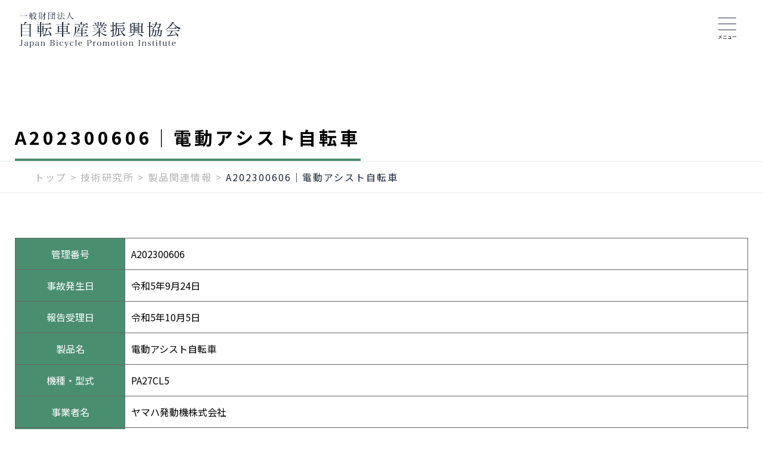

--- FILE ---
content_type: text/html; charset=UTF-8
request_url: https://jbpi.or.jp/giken_post/pro/accident/27181/
body_size: 12167
content:
<!DOCTYPE html>
<html lang="ja">

<head>
  <meta charset="UTF-8">
  <meta name="viewport" content="width=device-width, initial-scale=1.0">
  <meta name="format-detection" content="telephone=no">
  <meta http-equiv="X-UA-Compatible" content="ie=edge">
  <link rel="preconnect" href="https://fonts.googleapis.com">
  <link rel="preconnect" href="https://fonts.gstatic.com" crossorigin>
  <link href="https://fonts.googleapis.com/css2?family=Noto+Sans+JP:wght@300;400;500;700;900&display=swap" rel="stylesheet">
  <title>A202300606｜電動アシスト自転車 &#8211; 自転車産業振興協会</title>
<meta name='robots' content='max-image-preview:large' />
<meta name="dlm-version" content="4.7.72"><link rel='dns-prefetch' href='//www.google.com' />
<link rel="alternate" type="application/rss+xml" title="自転車産業振興協会 &raquo; フィード" href="https://jbpi.or.jp/feed/" />
<link rel="alternate" type="application/rss+xml" title="自転車産業振興協会 &raquo; コメントフィード" href="https://jbpi.or.jp/comments/feed/" />
<link rel="alternate" title="oEmbed (JSON)" type="application/json+oembed" href="https://jbpi.or.jp/wp-json/oembed/1.0/embed?url=https%3A%2F%2Fjbpi.or.jp%2Fgiken_post%2Fpro%2Faccident%2F27181%2F" />
<link rel="alternate" title="oEmbed (XML)" type="text/xml+oembed" href="https://jbpi.or.jp/wp-json/oembed/1.0/embed?url=https%3A%2F%2Fjbpi.or.jp%2Fgiken_post%2Fpro%2Faccident%2F27181%2F&#038;format=xml" />
<style id='wp-img-auto-sizes-contain-inline-css' type='text/css'>
img:is([sizes=auto i],[sizes^="auto," i]){contain-intrinsic-size:3000px 1500px}
/*# sourceURL=wp-img-auto-sizes-contain-inline-css */
</style>
<style id='wp-emoji-styles-inline-css' type='text/css'>

	img.wp-smiley, img.emoji {
		display: inline !important;
		border: none !important;
		box-shadow: none !important;
		height: 1em !important;
		width: 1em !important;
		margin: 0 0.07em !important;
		vertical-align: -0.1em !important;
		background: none !important;
		padding: 0 !important;
	}
/*# sourceURL=wp-emoji-styles-inline-css */
</style>
<style id='wp-block-library-inline-css' type='text/css'>
:root{--wp-block-synced-color:#7a00df;--wp-block-synced-color--rgb:122,0,223;--wp-bound-block-color:var(--wp-block-synced-color);--wp-editor-canvas-background:#ddd;--wp-admin-theme-color:#007cba;--wp-admin-theme-color--rgb:0,124,186;--wp-admin-theme-color-darker-10:#006ba1;--wp-admin-theme-color-darker-10--rgb:0,107,160.5;--wp-admin-theme-color-darker-20:#005a87;--wp-admin-theme-color-darker-20--rgb:0,90,135;--wp-admin-border-width-focus:2px}@media (min-resolution:192dpi){:root{--wp-admin-border-width-focus:1.5px}}.wp-element-button{cursor:pointer}:root .has-very-light-gray-background-color{background-color:#eee}:root .has-very-dark-gray-background-color{background-color:#313131}:root .has-very-light-gray-color{color:#eee}:root .has-very-dark-gray-color{color:#313131}:root .has-vivid-green-cyan-to-vivid-cyan-blue-gradient-background{background:linear-gradient(135deg,#00d084,#0693e3)}:root .has-purple-crush-gradient-background{background:linear-gradient(135deg,#34e2e4,#4721fb 50%,#ab1dfe)}:root .has-hazy-dawn-gradient-background{background:linear-gradient(135deg,#faaca8,#dad0ec)}:root .has-subdued-olive-gradient-background{background:linear-gradient(135deg,#fafae1,#67a671)}:root .has-atomic-cream-gradient-background{background:linear-gradient(135deg,#fdd79a,#004a59)}:root .has-nightshade-gradient-background{background:linear-gradient(135deg,#330968,#31cdcf)}:root .has-midnight-gradient-background{background:linear-gradient(135deg,#020381,#2874fc)}:root{--wp--preset--font-size--normal:16px;--wp--preset--font-size--huge:42px}.has-regular-font-size{font-size:1em}.has-larger-font-size{font-size:2.625em}.has-normal-font-size{font-size:var(--wp--preset--font-size--normal)}.has-huge-font-size{font-size:var(--wp--preset--font-size--huge)}.has-text-align-center{text-align:center}.has-text-align-left{text-align:left}.has-text-align-right{text-align:right}.has-fit-text{white-space:nowrap!important}#end-resizable-editor-section{display:none}.aligncenter{clear:both}.items-justified-left{justify-content:flex-start}.items-justified-center{justify-content:center}.items-justified-right{justify-content:flex-end}.items-justified-space-between{justify-content:space-between}.screen-reader-text{border:0;clip-path:inset(50%);height:1px;margin:-1px;overflow:hidden;padding:0;position:absolute;width:1px;word-wrap:normal!important}.screen-reader-text:focus{background-color:#ddd;clip-path:none;color:#444;display:block;font-size:1em;height:auto;left:5px;line-height:normal;padding:15px 23px 14px;text-decoration:none;top:5px;width:auto;z-index:100000}html :where(.has-border-color){border-style:solid}html :where([style*=border-top-color]){border-top-style:solid}html :where([style*=border-right-color]){border-right-style:solid}html :where([style*=border-bottom-color]){border-bottom-style:solid}html :where([style*=border-left-color]){border-left-style:solid}html :where([style*=border-width]){border-style:solid}html :where([style*=border-top-width]){border-top-style:solid}html :where([style*=border-right-width]){border-right-style:solid}html :where([style*=border-bottom-width]){border-bottom-style:solid}html :where([style*=border-left-width]){border-left-style:solid}html :where(img[class*=wp-image-]){height:auto;max-width:100%}:where(figure){margin:0 0 1em}html :where(.is-position-sticky){--wp-admin--admin-bar--position-offset:var(--wp-admin--admin-bar--height,0px)}@media screen and (max-width:600px){html :where(.is-position-sticky){--wp-admin--admin-bar--position-offset:0px}}

/*# sourceURL=wp-block-library-inline-css */
</style><style id='global-styles-inline-css' type='text/css'>
:root{--wp--preset--aspect-ratio--square: 1;--wp--preset--aspect-ratio--4-3: 4/3;--wp--preset--aspect-ratio--3-4: 3/4;--wp--preset--aspect-ratio--3-2: 3/2;--wp--preset--aspect-ratio--2-3: 2/3;--wp--preset--aspect-ratio--16-9: 16/9;--wp--preset--aspect-ratio--9-16: 9/16;--wp--preset--color--black: #000000;--wp--preset--color--cyan-bluish-gray: #abb8c3;--wp--preset--color--white: #ffffff;--wp--preset--color--pale-pink: #f78da7;--wp--preset--color--vivid-red: #cf2e2e;--wp--preset--color--luminous-vivid-orange: #ff6900;--wp--preset--color--luminous-vivid-amber: #fcb900;--wp--preset--color--light-green-cyan: #7bdcb5;--wp--preset--color--vivid-green-cyan: #00d084;--wp--preset--color--pale-cyan-blue: #8ed1fc;--wp--preset--color--vivid-cyan-blue: #0693e3;--wp--preset--color--vivid-purple: #9b51e0;--wp--preset--gradient--vivid-cyan-blue-to-vivid-purple: linear-gradient(135deg,rgb(6,147,227) 0%,rgb(155,81,224) 100%);--wp--preset--gradient--light-green-cyan-to-vivid-green-cyan: linear-gradient(135deg,rgb(122,220,180) 0%,rgb(0,208,130) 100%);--wp--preset--gradient--luminous-vivid-amber-to-luminous-vivid-orange: linear-gradient(135deg,rgb(252,185,0) 0%,rgb(255,105,0) 100%);--wp--preset--gradient--luminous-vivid-orange-to-vivid-red: linear-gradient(135deg,rgb(255,105,0) 0%,rgb(207,46,46) 100%);--wp--preset--gradient--very-light-gray-to-cyan-bluish-gray: linear-gradient(135deg,rgb(238,238,238) 0%,rgb(169,184,195) 100%);--wp--preset--gradient--cool-to-warm-spectrum: linear-gradient(135deg,rgb(74,234,220) 0%,rgb(151,120,209) 20%,rgb(207,42,186) 40%,rgb(238,44,130) 60%,rgb(251,105,98) 80%,rgb(254,248,76) 100%);--wp--preset--gradient--blush-light-purple: linear-gradient(135deg,rgb(255,206,236) 0%,rgb(152,150,240) 100%);--wp--preset--gradient--blush-bordeaux: linear-gradient(135deg,rgb(254,205,165) 0%,rgb(254,45,45) 50%,rgb(107,0,62) 100%);--wp--preset--gradient--luminous-dusk: linear-gradient(135deg,rgb(255,203,112) 0%,rgb(199,81,192) 50%,rgb(65,88,208) 100%);--wp--preset--gradient--pale-ocean: linear-gradient(135deg,rgb(255,245,203) 0%,rgb(182,227,212) 50%,rgb(51,167,181) 100%);--wp--preset--gradient--electric-grass: linear-gradient(135deg,rgb(202,248,128) 0%,rgb(113,206,126) 100%);--wp--preset--gradient--midnight: linear-gradient(135deg,rgb(2,3,129) 0%,rgb(40,116,252) 100%);--wp--preset--font-size--small: 13px;--wp--preset--font-size--medium: 20px;--wp--preset--font-size--large: 36px;--wp--preset--font-size--x-large: 42px;--wp--preset--spacing--20: 0.44rem;--wp--preset--spacing--30: 0.67rem;--wp--preset--spacing--40: 1rem;--wp--preset--spacing--50: 1.5rem;--wp--preset--spacing--60: 2.25rem;--wp--preset--spacing--70: 3.38rem;--wp--preset--spacing--80: 5.06rem;--wp--preset--shadow--natural: 6px 6px 9px rgba(0, 0, 0, 0.2);--wp--preset--shadow--deep: 12px 12px 50px rgba(0, 0, 0, 0.4);--wp--preset--shadow--sharp: 6px 6px 0px rgba(0, 0, 0, 0.2);--wp--preset--shadow--outlined: 6px 6px 0px -3px rgb(255, 255, 255), 6px 6px rgb(0, 0, 0);--wp--preset--shadow--crisp: 6px 6px 0px rgb(0, 0, 0);}:where(.is-layout-flex){gap: 0.5em;}:where(.is-layout-grid){gap: 0.5em;}body .is-layout-flex{display: flex;}.is-layout-flex{flex-wrap: wrap;align-items: center;}.is-layout-flex > :is(*, div){margin: 0;}body .is-layout-grid{display: grid;}.is-layout-grid > :is(*, div){margin: 0;}:where(.wp-block-columns.is-layout-flex){gap: 2em;}:where(.wp-block-columns.is-layout-grid){gap: 2em;}:where(.wp-block-post-template.is-layout-flex){gap: 1.25em;}:where(.wp-block-post-template.is-layout-grid){gap: 1.25em;}.has-black-color{color: var(--wp--preset--color--black) !important;}.has-cyan-bluish-gray-color{color: var(--wp--preset--color--cyan-bluish-gray) !important;}.has-white-color{color: var(--wp--preset--color--white) !important;}.has-pale-pink-color{color: var(--wp--preset--color--pale-pink) !important;}.has-vivid-red-color{color: var(--wp--preset--color--vivid-red) !important;}.has-luminous-vivid-orange-color{color: var(--wp--preset--color--luminous-vivid-orange) !important;}.has-luminous-vivid-amber-color{color: var(--wp--preset--color--luminous-vivid-amber) !important;}.has-light-green-cyan-color{color: var(--wp--preset--color--light-green-cyan) !important;}.has-vivid-green-cyan-color{color: var(--wp--preset--color--vivid-green-cyan) !important;}.has-pale-cyan-blue-color{color: var(--wp--preset--color--pale-cyan-blue) !important;}.has-vivid-cyan-blue-color{color: var(--wp--preset--color--vivid-cyan-blue) !important;}.has-vivid-purple-color{color: var(--wp--preset--color--vivid-purple) !important;}.has-black-background-color{background-color: var(--wp--preset--color--black) !important;}.has-cyan-bluish-gray-background-color{background-color: var(--wp--preset--color--cyan-bluish-gray) !important;}.has-white-background-color{background-color: var(--wp--preset--color--white) !important;}.has-pale-pink-background-color{background-color: var(--wp--preset--color--pale-pink) !important;}.has-vivid-red-background-color{background-color: var(--wp--preset--color--vivid-red) !important;}.has-luminous-vivid-orange-background-color{background-color: var(--wp--preset--color--luminous-vivid-orange) !important;}.has-luminous-vivid-amber-background-color{background-color: var(--wp--preset--color--luminous-vivid-amber) !important;}.has-light-green-cyan-background-color{background-color: var(--wp--preset--color--light-green-cyan) !important;}.has-vivid-green-cyan-background-color{background-color: var(--wp--preset--color--vivid-green-cyan) !important;}.has-pale-cyan-blue-background-color{background-color: var(--wp--preset--color--pale-cyan-blue) !important;}.has-vivid-cyan-blue-background-color{background-color: var(--wp--preset--color--vivid-cyan-blue) !important;}.has-vivid-purple-background-color{background-color: var(--wp--preset--color--vivid-purple) !important;}.has-black-border-color{border-color: var(--wp--preset--color--black) !important;}.has-cyan-bluish-gray-border-color{border-color: var(--wp--preset--color--cyan-bluish-gray) !important;}.has-white-border-color{border-color: var(--wp--preset--color--white) !important;}.has-pale-pink-border-color{border-color: var(--wp--preset--color--pale-pink) !important;}.has-vivid-red-border-color{border-color: var(--wp--preset--color--vivid-red) !important;}.has-luminous-vivid-orange-border-color{border-color: var(--wp--preset--color--luminous-vivid-orange) !important;}.has-luminous-vivid-amber-border-color{border-color: var(--wp--preset--color--luminous-vivid-amber) !important;}.has-light-green-cyan-border-color{border-color: var(--wp--preset--color--light-green-cyan) !important;}.has-vivid-green-cyan-border-color{border-color: var(--wp--preset--color--vivid-green-cyan) !important;}.has-pale-cyan-blue-border-color{border-color: var(--wp--preset--color--pale-cyan-blue) !important;}.has-vivid-cyan-blue-border-color{border-color: var(--wp--preset--color--vivid-cyan-blue) !important;}.has-vivid-purple-border-color{border-color: var(--wp--preset--color--vivid-purple) !important;}.has-vivid-cyan-blue-to-vivid-purple-gradient-background{background: var(--wp--preset--gradient--vivid-cyan-blue-to-vivid-purple) !important;}.has-light-green-cyan-to-vivid-green-cyan-gradient-background{background: var(--wp--preset--gradient--light-green-cyan-to-vivid-green-cyan) !important;}.has-luminous-vivid-amber-to-luminous-vivid-orange-gradient-background{background: var(--wp--preset--gradient--luminous-vivid-amber-to-luminous-vivid-orange) !important;}.has-luminous-vivid-orange-to-vivid-red-gradient-background{background: var(--wp--preset--gradient--luminous-vivid-orange-to-vivid-red) !important;}.has-very-light-gray-to-cyan-bluish-gray-gradient-background{background: var(--wp--preset--gradient--very-light-gray-to-cyan-bluish-gray) !important;}.has-cool-to-warm-spectrum-gradient-background{background: var(--wp--preset--gradient--cool-to-warm-spectrum) !important;}.has-blush-light-purple-gradient-background{background: var(--wp--preset--gradient--blush-light-purple) !important;}.has-blush-bordeaux-gradient-background{background: var(--wp--preset--gradient--blush-bordeaux) !important;}.has-luminous-dusk-gradient-background{background: var(--wp--preset--gradient--luminous-dusk) !important;}.has-pale-ocean-gradient-background{background: var(--wp--preset--gradient--pale-ocean) !important;}.has-electric-grass-gradient-background{background: var(--wp--preset--gradient--electric-grass) !important;}.has-midnight-gradient-background{background: var(--wp--preset--gradient--midnight) !important;}.has-small-font-size{font-size: var(--wp--preset--font-size--small) !important;}.has-medium-font-size{font-size: var(--wp--preset--font-size--medium) !important;}.has-large-font-size{font-size: var(--wp--preset--font-size--large) !important;}.has-x-large-font-size{font-size: var(--wp--preset--font-size--x-large) !important;}
/*# sourceURL=global-styles-inline-css */
</style>

<style id='classic-theme-styles-inline-css' type='text/css'>
/*! This file is auto-generated */
.wp-block-button__link{color:#fff;background-color:#32373c;border-radius:9999px;box-shadow:none;text-decoration:none;padding:calc(.667em + 2px) calc(1.333em + 2px);font-size:1.125em}.wp-block-file__button{background:#32373c;color:#fff;text-decoration:none}
/*# sourceURL=/wp-includes/css/classic-themes.min.css */
</style>
<link rel='stylesheet' id='contact-form-7-css' href='https://jbpi.or.jp/wp-content/plugins/contact-form-7/includes/css/styles.css?ver=5.6.4' type='text/css' media='all' />
<link rel='stylesheet' id='cf7msm_styles-css' href='https://jbpi.or.jp/wp-content/plugins/contact-form-7-multi-step-module/resources/cf7msm.css?ver=4.1.92' type='text/css' media='all' />
<link rel='stylesheet' id='search-filter-plugin-styles-css' href='https://jbpi.or.jp/wp-content/plugins/search-filter-pro/public/assets/css/search-filter.min.css?ver=2.5.13' type='text/css' media='all' />
<link rel='stylesheet' id='my-css' href='https://jbpi.or.jp/wp-content/themes/jbpi/assets/css/common.css?v=20240502&#038;ver=1.0.1' type='text/css' media='all' />
<link rel='stylesheet' id='reset-css' href='https://jbpi.or.jp/wp-content/themes/jbpi/assets/css/reset.css?ver=1.0.1' type='text/css' media='all' />
<link rel='stylesheet' id='scroll-css' href='https://jbpi.or.jp/wp-content/themes/jbpi/assets/css/scroll-hint.css?ver=1.0.1' type='text/css' media='all' />
<link rel='stylesheet' id='giken-css' href='https://jbpi.or.jp/wp-content/themes/jbpi/assets/css/giken.css?ver=1.0.1' type='text/css' media='all' />
<link rel='stylesheet' id='sbm-css' href='https://jbpi.or.jp/wp-content/themes/jbpi/assets/css/sbm.css?ver=1.0.1' type='text/css' media='all' />
<link rel='stylesheet' id='business-css' href='https://jbpi.or.jp/wp-content/themes/jbpi/assets/css/business.css?ver=1.0.1' type='text/css' media='all' />
<link rel='stylesheet' id='other-css' href='https://jbpi.or.jp/wp-content/themes/jbpi/assets/css/other.css?ver=1.0.1' type='text/css' media='all' />
<script type="text/javascript" src="https://jbpi.or.jp/wp-includes/js/jquery/jquery.min.js?ver=3.7.1" id="jquery-core-js"></script>
<script type="text/javascript" src="https://jbpi.or.jp/wp-includes/js/jquery/jquery-migrate.min.js?ver=3.4.1" id="jquery-migrate-js"></script>
<script type="text/javascript" id="search-filter-plugin-build-js-extra">
/* <![CDATA[ */
var SF_LDATA = {"ajax_url":"https://jbpi.or.jp/wp-admin/admin-ajax.php","home_url":"https://jbpi.or.jp/","extensions":[]};
//# sourceURL=search-filter-plugin-build-js-extra
/* ]]> */
</script>
<script type="text/javascript" src="https://jbpi.or.jp/wp-content/plugins/search-filter-pro/public/assets/js/search-filter-build.min.js?ver=2.5.13" id="search-filter-plugin-build-js"></script>
<script type="text/javascript" src="https://jbpi.or.jp/wp-content/plugins/search-filter-pro/public/assets/js/chosen.jquery.min.js?ver=2.5.13" id="search-filter-plugin-chosen-js"></script>
<link rel="https://api.w.org/" href="https://jbpi.or.jp/wp-json/" /><link rel="alternate" title="JSON" type="application/json" href="https://jbpi.or.jp/wp-json/wp/v2/giken_post/27181" /><link rel="EditURI" type="application/rsd+xml" title="RSD" href="https://jbpi.or.jp/xmlrpc.php?rsd" />
<meta name="generator" content="WordPress 6.9" />
<link rel="canonical" href="https://jbpi.or.jp/giken_post/pro/accident/27181/" />
<link rel='shortlink' href='https://jbpi.or.jp/?p=27181' />
<link rel="icon" href="https://jbpi.or.jp/wp-content/uploads/2023/02/cropped-favicon-32x32.png" sizes="32x32" />
<link rel="icon" href="https://jbpi.or.jp/wp-content/uploads/2023/02/cropped-favicon-192x192.png" sizes="192x192" />
<link rel="apple-touch-icon" href="https://jbpi.or.jp/wp-content/uploads/2023/02/cropped-favicon-180x180.png" />
<meta name="msapplication-TileImage" content="https://jbpi.or.jp/wp-content/uploads/2023/02/cropped-favicon-270x270.png" />
  <!-- Google tag (gtag.js) -->
<script async src="https://www.googletagmanager.com/gtag/js?id=G-K3TQ23G4Y0"></script>
<script>
  window.dataLayer = window.dataLayer || [];
  function gtag(){dataLayer.push(arguments);}
  gtag('js', new Date());

  gtag('config', 'G-K3TQ23G4Y0');
</script></head>

<body class="wp-singular giken_post-template-default single single-giken_post postid-27181 wp-theme-jbpi">
    <div class="l-overlay js-overlay"></div>
  <header class="header">
  <h1 class="header-logo">
    <a href="https://jbpi.or.jp/"><img src="https://jbpi.or.jp/wp-content/themes/jbpi/assets/images/common/logo.png" alt="自転車産業振興協会"></a>
  </h1>
  <div class="header-logo__jbs">
    <a href="https://www.japanbikeshow.jp/" target="_blank" rel="noopener noreferrer"><img src="https://jbpi.or.jp/wp-content/themes/jbpi/assets/images/common/logo-japanbikeshow.svg" alt="Japan Bike Show"></a>
  </div>
  <div class="global-menu-pc">
    <ul class="l-gnav__list">

      <!-- 協会案内 -->
      <li class="l-gnav__item js-gnav-dropdown">
        <a href="https://jbpi.or.jp/guidance" class="l-gnav__link"><span>協会案内</span></a>
        <div class="l-gnav-menu">
          <div id="guidance" class="l-gnav-menu__inner">
            <div class="modal--giken" id="modalTop">
              <div class="modal-content">
                <ul class="modal-detail">
                  <li>
                    <ul class="modal-child-list">
                      <li class="modal-child"><a href="https://jbpi.or.jp/guidance/history" class="modal-link">協会の歴史</a></li>
                      <li id="guidance_1" class="modal-child"><a href="https://jbpi.or.jp/guidance/#anker_1" class="modal-link">事業活動</a></li>
                      <li id="guidance_2" class="modal-child"><a href="https://jbpi.or.jp/guidance/#anker_2" class="modal-link">目的</a></li>
                      <li id="guidance_3" class="modal-child"><a href="https://jbpi.or.jp/guidance/#anker_3" class="modal-link">公開資料</a></li>
                      <li id="guidance_4" class="modal-child"><a href="https://jbpi.or.jp/guidance/#anker_4" class="modal-link">機構図</a></li>
                      <li id="guidance_5" class="modal-child"><a href="https://jbpi.or.jp/guidance/#anker_5" class="modal-link">アクセス</a></li>
                    </ul>
                  </li>
                </ul>
              </div>
            </div>
          <div class="l-gnav-menu__close">
  <div class="modal-close js-gnav-menu-close">
    <span></span>
  </div>
</div>        </div>
      </li>

      <!-- 技術研究所 -->
      <li class="l-gnav__item js-gnav-dropdown">
        <a href="https://jbpi.or.jp/giken" class="l-gnav__link"><span>技術研究所</span></a>
        <div class="l-gnav-menu">
          <div class="l-gnav-menu__inner">
            <div class="modal--giken" id="modalGiken">
              <div class="modal-content">
                <ul class="modal-detail">
                  <li>
                    <div class="modal-parent"><a href="https://jbpi.or.jp/giken/tech" class="modal-link">研究内容</a></div>
                    <ul class="modal-child-list">
                      <li class="modal-child"><a href="https://jbpi.or.jp/giken/tech/all" class="modal-link">技術資料情報</a></li>
                      <li class="modal-child"><a href="https://jbpi.or.jp/giken/tech/latest" class="modal-link">最新の研究テーマ</a></li>
                      <li class="modal-child"><a href="https://jbpi.or.jp/giken/tech/recent" class="modal-link">近年実施の研究テーマ</a></li>
                    </ul>
                  </li>
                  <li>
                    <div class="modal-parent"><a href="https://jbpi.or.jp/giken/exam" class="modal-link">試験・検査</a></div>
                    <ul class="modal-child-list">
                      <li class="modal-child"><a href="https://jbpi.or.jp/giken/exam/" class="modal-link">試験・検査の概要</a></li>
                      <li class="modal-child"><a href="https://jbpi.or.jp/giken/exam/list" class="modal-link">試験・検査一覧</a></li>
                      <li class="modal-child"><a href="https://jbpi.or.jp/giken/form" class="modal-link">受託試験を初めてお申込みの方</a></li>
                    </ul>
                  </li>
                  <li>
                    <div class="modal-parent"><a href="https://jbpi.or.jp/giken/std" class="modal-link">規格の動向</a></div>
                    <ul class="modal-child-list">
                      <li class="modal-child"><a href="https://jbpi.or.jp/giken/std/iso" class="modal-link">ISOの現状</a></li>
                      <li class="modal-child"><a href="https://jbpi.or.jp/giken/std/jis" class="modal-link">JISの現状</a></li>
                    </ul>
                  </li>
                  <li>
                    <div class="modal-parent"><a href="https://jbpi.or.jp/giken/pro" class="modal-link">製品関連情報</a></div>
                    <ul class="modal-child-list">
                      <li class="modal-child"><a href="https://jbpi.or.jp/giken/pro/shakoku" class="modal-link">社告・リコール情報</a></li>
                      <li class="modal-child"><a href="https://jbpi.or.jp/giken/pro/product" class="modal-link">自転車製品関連情報等</a></li>
                      <li class="modal-child"><a href="https://jbpi.or.jp/giken/pro/accident" class="modal-link">重大製品事故情報</a></li>
                    </ul>
                  </li>
                </ul>
              </div>
            </div>

          </div>
          <div class="l-gnav-menu__close">
  <div class="modal-close js-gnav-menu-close">
    <span></span>
  </div>
</div>        </div>
      </li>

      <li class="l-gnav__item l-gnav__palace">
        <a href="https://jbpi.or.jp/guidance/palace/" class="l-gnav__link"><span>パレスサイクリング</span></a>
      </li>

      <!-- SBM -->
      <li class="l-gnav__item js-gnav-dropdown">
        <a href="https://jbpi.or.jp/sbm" class="l-gnav__link"><span>SBM</span></a>
        <div class="l-gnav-menu">
          <div class="l-gnav-menu__inner">
            <div class="modal--giken" id="modalSbm">
              <div class="modal-content">
                <ul class="modal-detail">
                  <li>
                    <div class="modal-parent"><a href="https://jbpi.or.jp/sbm/certificate" class="modal-link">スポーツ自転車整備士検定</a></div>
                    <ul class="modal-child-list">
                      <li class="modal-child"><a href="https://jbpi.or.jp/sbm/certificate#grade2" class="modal-link">２級検定</a></li>
                      <li class="modal-child"><a href="https://jbpi.or.jp/sbm/certificate#grade1" class="modal-link">１級検定</a></li>
                      <li class="modal-child"><a href="https://jbpi.or.jp/sbm/mechanic" class="modal-link">1級スポーツ自転車整備士合格者一覧</a></li>
                    </ul>
                  </li>
                  <li>
                    <div class="modal-parent"><a href="https://jbpi.or.jp/sbm/course" class="modal-link">スポーツ自転車整備士養成講座</a></div>
                    <ul class="modal-child-list">
                      <li class="modal-child"><a href="https://jbpi.or.jp/sbm/course#grade2" class="modal-link">２級講座</a></li>
                      <li class="modal-child"><a href="https://jbpi.or.jp/sbm/course#grade1" class="modal-link">１級講座</a></li>
                    </ul>
                  </li>
                  <li>
                    <div class="modal-parent"><a href="https://jbpi.or.jp/sbm#top-SBMplace" class="modal-link">SBM+(プラス)</a></div>
                    <ul class="modal-child-list">
                      <li class="modal-child"><a href="https://jbpi.or.jp/sbm/assist" class="modal-link">電動アシスト自転車整備士検定</a></li>
                      <li class="modal-child"><a href="https://jbpi.or.jp/sbm/skillup" class="modal-link">スキルアップ講座</a></li>
                    </ul>
                  </li>
                  <li>
                    <div class="modal-parent">認定制度</div>
                    <ul class="modal-child-list">
                      <li class="modal-child"><a href="https://jbpi.or.jp/sbm/instructor" class="modal-link">認定講師一覧</a></li>
                      <li class="modal-child"><a href="https://jbpi.or.jp/sbm/school" class="modal-link">認定校一覧</a></li>
                    </ul>
                  </li>
                </ul>

              </div>
            </div>
          </div>
          <div class="l-gnav-menu__close">
  <div class="modal-close js-gnav-menu-close">
    <span></span>
  </div>
</div>        </div>
      </li>

      <!-- Japan Bike Show -->
      <li class="l-gnav__item l-gnav__jbs">
        <a href="https://www.japanbikeshow.jp/" class="l-gnav__link" target="_blank" rel="noopener noreferrer"><span>Japan <br>Bike Show</span></a>
      </li>


      <!-- 各種事業 -->
      <li class="l-gnav__item js-gnav-dropdown">
        <a href="https://jbpi.or.jp/business" class="l-gnav__link"><span>各種事業</span></a>
        <div class="l-gnav-menu">
          <div class="l-gnav-menu__inner">

            <div class="c-section">
              <div class="u-mb-s">
              </div>
            </div>

            <div class="modal--giken" id="modalBusiness">
              <div class="modal-content">
                <ul class="modal-tree">
                  <li class="modal-tree-top">
                    <div class="modal-parent"><a href="https://jbpi.or.jp/business/statistics" class="modal-link">自転車の統計</a></div>
                    <ul class="modal-child-list">
                      <li class="modal-tree-title">生産・輸出入・販売</li>
                      <li class="modal-child"><a href="https://jbpi.or.jp/business/statistics/production_dynamics/list" class="modal-link">生産動態・輸出入・販売</a></li>
                      <li class="modal-child"><a href="https://jbpi.or.jp/business/statistics/production_dynamics/data" class="modal-link">国内向生産・輸入</a></li>
                      <li class="modal-child"><a href="https://jbpi.or.jp/business/statistics/production_dynamics/situation" class="modal-link">生産・輸出入状況</a></li>
                    </ul>
                  </li>
                  <li class="modal-tree-item">
                    <ul class="modal-child-list">
                      <li class="modal-tree-title">生産</li>
                      <li class="modal-child"><a href="https://jbpi.or.jp/business/statistics/production/meti" class="modal-link">生産動態</a></li>
                      <li class="modal-child"><a href="https://jbpi.or.jp/business/statistics/production/electric" class="modal-link">電動アシスト車生産動態</a></li>
                    </ul>
                  </li>
                  <li class="modal-tree-item">
                    <ul class="modal-child-list">
                      <li class="modal-tree-title">輸出</li>
                      <li class="modal-child"><a href="https://jbpi.or.jp/business/statistics/export/month-export" class="modal-link">輸出実績比較表（月別）</a></li>
                      <li class="modal-child"><a href="https://jbpi.or.jp/business/statistics/export/country-export" class="modal-link">輸出実績表（国別）</a></li>
                    </ul>
                  </li>
                  <li class="modal-tree-item">
                    <ul class="modal-child-list">
                      <li class="modal-tree-title">輸入</li>
                      <li class="modal-child"><a href="https://jbpi.or.jp/business/statistics/import/month-import" class="modal-link">輸入実績比較表（月別）</a></li>
                      <li class="modal-child"><a href="https://jbpi.or.jp/business/statistics/import/country-import" class="modal-link">輸入実績表（国別）</a></li>
                      <li class="modal-child"><a href="https://jbpi.or.jp/business/statistics/import/division" class="modal-link">輸入実績表（車種区分）</a></li>
                    </ul>
                  </li>
                  <li class="modal-tree-item">
                    <ul class="modal-child-list">
                      <li class="modal-tree-title">販売</li>
                      <li class="modal-child"><a href="https://jbpi.or.jp/business/statistics/selling/survey" class="modal-link">POS販売統計(月報)</a></li>
                      <li class="modal-child"><a href="https://jbpi.or.jp/business/statistics/selling/trends" class="modal-link">POS販売統計(年間総括)</a></li>
                    </ul>
                  </li>
                </ul>

                <div class="modal-parent mt-2"><a href="https://jbpi.or.jp/business/report" class="modal-link">国内・海外レポート</a></div>
                <ul class="modal-report">
                  <li class="modal-tree-top">
                    <ul class="modal-child-list">
                      <li class="modal-tree-title">国内調査レポート</li>
                      <li class="modal-child"><a href="https://jbpi.or.jp/business/report/domestic/bicycle_statistics" class="modal-link">統計要覧</a></li>
                      <li class="modal-child"><a href="https://jbpi.or.jp/business/report/domestic/possession" class="modal-link">保有実態調査</a></li>
                      <li class="modal-child"><a href="https://jbpi.or.jp/business/report/domestic/rule" class="modal-link">交通ルールに関する意識調査</a></li>
                      <li class="modal-child"><a href="https://jbpi.or.jp/business/report/domestic/waste" class="modal-link">廃棄調査</a></li>
                      <li class="modal-child"><a href="https://jbpi.or.jp/business/report/domestic/domestic_report" class="modal-link">国内調査レポート</a></li>
                      <li class="modal-child"><a href="https://jbpi.or.jp/business/report/domestic/ohter_report" class="modal-link">その他レポート</a></li>
                    </ul>
                  </li>
                  <li class="modal-tree-top">
                    <ul class="modal-child-list">
                      <li class="modal-tree-title">海外調査レポート</li>
                      <li class="modal-child"><a href="https://jbpi.or.jp/business/report/foreign/europe-foreign" class="modal-link">欧州レポート</a></li>
                      <li class="modal-child"><a href="https://jbpi.or.jp/business/report/foreign/asia" class="modal-link">アジアレポート</a></li>
                      <li class="modal-child"><a href="https://jbpi.or.jp/business/report/foreign/usa" class="modal-link">米国レポート</a></li>
                      <li class="modal-child"><a href="https://jbpi.or.jp/business/report/foreign/europe" class="modal-link">欧州各国二輪車工業会年次翻訳レポート</a></li>
                    </ul>
                  </li>
                </ul>

                <div class="modal-parent mt-2"><a href="https://jbpi.or.jp/business/development" class="modal-link">新商品・新技術研究開発</a></div>
                <ul class="modal-child-list">
                  <li class="modal-child"><a href="https://jbpi.or.jp/business/development-report" class="modal-link">新商品・新技術研究開発実施報告書</a></li>
                </ul>
              </div>
            </div>

          </div>
          <div class="l-gnav-menu__close">
  <div class="modal-close js-gnav-menu-close">
    <span></span>
  </div>
</div>        </div>
      </li>

      <a class="global-menu-pc-online" href="https://bicycleholiday-st.com/" target="_blank">
        <li>
          ONLINE<br>STORE
        </li>
      </a>

    </ul>
  </div>

  <!-- スマホハンバーガーメニュー -->
  <div class="hamburger js-hamburger">
    <span class="line"></span>
    <span class="line"></span>
    <span class="line"></span>
    <span class="menu"></span>
  </div>
  <div class="global-menu-sp">
    <div class="modal-content">
      <div class="modal-top mt-0"><a href="https://jbpi.or.jp/" class="modal-link">TOP</a></div>
      <ul class="modal-detail">
        <li>
          <div class="modal-parent"><a href="https://jbpi.or.jp/giken" class="modal-link">技術研究所</a></div>
          <ul class="modal-child-list">
            <li class="modal-child"><a href="https://jbpi.or.jp/giken/tech" class="modal-link">研究内容</a></li>
            <li class="modal-child"><a href="https://jbpi.or.jp/giken/exam" class="modal-link">試験・検査</a></li>
            <li class="modal-child"><a href="https://jbpi.or.jp/giken/std" class="modal-link">規格の動向</a></li>
            <li class="modal-child"><a href="https://jbpi.or.jp/giken/pro" class="modal-link">製品関連情報</a></li>
          </ul>
        </li>
        <li>
          <div class="modal-parent"><a href="https://jbpi.or.jp/guidance/palace/" class="modal-link">パレスサイクリング</a></div>
        </li>
        <li>
          <div class="modal-parent"><a href="https://jbpi.or.jp/sbm" class="modal-link">SBM（スポーツバイクメカニック）</a></div>
          <ul class="modal-child-list">
            <li class="modal-child"><a href="https://jbpi.or.jp/sbm/course" class="modal-link">講座の概要</a></li>
            <li class="modal-child"><a href="https://jbpi.or.jp/sbm/course/list" class="modal-link">募集中講座一覧</a></li>
            <li class="modal-child"><a href="https://jbpi.or.jp/sbm/certificate" class="modal-link">検定の概要</a></li>
            <li class="modal-child"><a href="https://jbpi.or.jp/sbm/certificate/list" class="modal-link">募集中検定一覧</a></li>
          </ul>
        </li>
        <li>
          <div class="modal-parent"><a href="https://jbpi.or.jp/business" class="modal-link">各種事業</a></div>
          <ul class="modal-child-list">
            <li class="modal-child"><a href="https://jbpi.or.jp/business/statistics" class="modal-link">自転車の統計</a></li>
            <li class="modal-child"><a href="https://jbpi.or.jp/business/report" class="modal-link">国内・海外レポート</a></li>
            <li class="modal-child"><a href="https://jbpi.or.jp/business/development" class="modal-link">新商品・新技術研究開発</a></li>
          </ul>
        </li>
        <li>
          <div class="modal-parent"><a href="https://jbpi.or.jp/guidance" class="modal-link">協会案内</a></div>
          <ul class="modal-child-list">
            <li class="modal-child"><a href="https://jbpi.or.jp/guidance/history" class="modal-link">協会の歴史</a></li>
          </ul>
        </li>
        <li class="modal-flex">
          <div class="modal-parent"><a href="https://jbpi.or.jp/news-list" class="modal-link">お知らせ</a></div>
          <div class="modal-parent"><a href="https://jbpi.or.jp/topics" class="modal-link">トピックス</a></div>
        </li>
        <li class="modal-flex">
          <div class="modal-parent"><a href="https://jbpi.or.jp/faq" class="modal-link">よくある質問</a></div>
          <div class="modal-parent"><a href="https://jbpi.or.jp/contact" class="modal-link">お問い合わせ</a></div>
        </li>
        <li>
          <div class="modal-parent"><a href="https://jbpi.or.jp/privacy" class="modal-link">個人情報基本方針</a></div>
        </li>
        <li>
          <div class="modal-parent"><a href="https://jbpi.or.jp/tokushou" class="modal-link">特定商取引法に基づく表記</a></div>
        </li>
        <div class="modal-onlinestore">
          <a href="https://bicycleholiday-st.com/" target="_blank">
            <img src="https://jbpi.or.jp/wp-content/themes/jbpi/assets/images/common/onlinestore-banner.png" alt="">
          </a>
        </div>
      </ul>
      <div class="modal-close"><a href=""></a></div>
    </div>
  </div>

</header>

<main class="giken giken-single content">
  <div class="page-header inner">
	<h2 class="page-title">
		A202300606｜電動アシスト自転車</h2>
</div>
	<!-- breadcrumb -->
	<div class="breadcrumb">
		<!-- Breadcrumb NavXT 7.1.0 -->
<span property="itemListElement" typeof="ListItem"><a property="item" typeof="WebPage" title="Go to 自転車産業振興協会." href="https://jbpi.or.jp" class="home" ><span property="name">トップ</span></a><meta property="position" content="1"></span> &gt; <a title="技術研究所へ移動" href="https://jbpi.or.jp//giken" class="archive post-giken_post-archive">技術研究所</a> &gt; <a title="製品関連情報へ移動" href="https://jbpi.or.jp//giken/pro/" class="taxonomy giken_cat">製品関連情報</a> &gt; <span property="itemListElement" typeof="ListItem"><span property="name" class="post post-giken_post current-item">A202300606｜電動アシスト自転車</span><meta property="url" content="https://jbpi.or.jp/giken_post/pro/accident/27181/"><meta property="position" content="4"></span>	</div><!-- /breadcrumb -->

        <div class="inner info">
        <div class="giken-single-body giken-accident-single-body">
          <div class="single-table">
            <dl class="single-table-row">
              <dt class="colum-1">管理番号</dt>
              <dd class="colum-full">A202300606</dd>
            </dl>
            <dl class="single-table-row">
              <dt class="colum-1">事故発生日</dt>
              <dd class="colum-full">令和5年9月24日</dd>
            </dl>
            <dl class="single-table-row">
              <dt class="colum-1">報告受理日</dt>
              <dd class="colum-full">令和5年10月5日</dd>
            </dl>
            <dl class="single-table-row">
              <dt class="colum-1">製品名</dt>
              <dd class="colum-full">
                電動アシスト自転車              </dd>
            </dl>
            <dl class="single-table-row">
              <dt class="colum-1">機種・型式</dt>
              <dd class="colum-full">PA27CL5</dd>
            </dl>
            <dl class="single-table-row">
              <dt class="colum-1">事業者名</dt>
              <dd class="colum-full">
                ヤマハ発動機株式会社              </dd>
            </dl>
            <dl class="single-table-row">
              <dt class="colum-1">被害状況</dt>
              <dd class="colum-full">火災</dd>
            </dl>
            <dl class="single-table-row">
              <dt class="colum-1">事故内容</dt>
              <dd class="colum-full"><p>当該製品のバッテリーを充電中、異音がしたため確認すると、当該製品及び周辺を焼損する火災が発生していた。<u>現在、原因を調査中。</u></p>
</dd>
            </dl>
            <dl class="single-table-row">
              <dt class="colum-1">都道府県</dt>
              <dd class="colum-full">神奈川県</dd>
            </dl>
            <dl class="single-table-row">
              <dt class="colum-1">公表日</dt>
              <dd class="colum-full">令和5年10月11日</dd>
            </dl>
            <dl class="single-table-row">
              <dt class="colum-1">備考</dt>
              <dd class="colum-full">令和5年10月5日に消費者安全法の重大事故等として公表済<br />
<a href="http://jbpi.or.jp/giken_post/pro/shakoku/25130/" target="_blank"><b>令和4年4月5日からリコールを実施</b></a>（特記事項を参照）回収率：61.6％</dd>
            </dl>
          </div>
        </div>

          </div><!-- ./inner -->

</main>

<footer class="footer">
  <div class="footer-inner">
    <div class="footer-upper">
      <div class="footer-logo">
        <a href="https://jbpi.or.jp/"><img src="https://jbpi.or.jp/wp-content/themes/jbpi/assets/images/common/logo-white.png" alt="自転車産業振興協会"></a>
      </div>
      <div class="footer-banner">
        <a href="http://keirin.jp/pc/top" target="_blank" rel="noopener noreferrer"><img src="https://jbpi.or.jp/wp-content/themes/jbpi/assets/images/common/keirin_banner_pc.png" alt=""></a>
        <a href="https://www.jka-cycle.jp/" target="_blank" rel="noopener noreferrer"><img src="https://jbpi.or.jp/wp-content/themes/jbpi/assets/images/common/jka_banner_pc.png" alt=""></a>
        <a href="https://jbpi.or.jp/jka"><img src="https://jbpi.or.jp/wp-content/uploads/2023/03/jka_support_banner_pc.png" alt=""></a>
      </div>
    </div>
    <nav>
      <ul class="footer-nav-list">

        <li><a href="https://jbpi.or.jp/guidance">協会案内</a></li>
        <li><a href="https://jbpi.or.jp/faq">よくある質問</a></li>
        <li><a href="https://jbpi.or.jp/contact">お問い合わせ</a></li>
        <li><a href="https://jbpi.or.jp/privacy">個人情報保護方針</a></li>
        <li><a href="https://jbpi.or.jp/tokushou">特定商取引法に基づく表示</a></li>
      </ul>
    </nav>
    <p class="copyright">&copy;自転車産業振興協会</p>
  </div>
  <a href="#" class="scroll-top js-scroll-top"></a>
</footer>
<script type="speculationrules">
{"prefetch":[{"source":"document","where":{"and":[{"href_matches":"/*"},{"not":{"href_matches":["/wp-*.php","/wp-admin/*","/wp-content/uploads/*","/wp-content/*","/wp-content/plugins/*","/wp-content/themes/jbpi/*","/*\\?(.+)"]}},{"not":{"selector_matches":"a[rel~=\"nofollow\"]"}},{"not":{"selector_matches":".no-prefetch, .no-prefetch a"}}]},"eagerness":"conservative"}]}
</script>
        <script type="text/javascript">
            /* <![CDATA[ */
           document.querySelectorAll("ul.nav-menu").forEach(
               ulist => { 
                    if (ulist.querySelectorAll("li").length == 0) {
                        ulist.style.display = "none";

                                            } 
                }
           );
            /* ]]> */
        </script>
        <script type="text/javascript" src="https://jbpi.or.jp/wp-content/plugins/contact-form-7/includes/swv/js/index.js?ver=5.6.4" id="swv-js"></script>
<script type="text/javascript" id="contact-form-7-js-extra">
/* <![CDATA[ */
var wpcf7 = {"api":{"root":"https://jbpi.or.jp/wp-json/","namespace":"contact-form-7/v1"}};
//# sourceURL=contact-form-7-js-extra
/* ]]> */
</script>
<script type="text/javascript" src="https://jbpi.or.jp/wp-content/plugins/contact-form-7/includes/js/index.js?ver=5.6.4" id="contact-form-7-js"></script>
<script type="text/javascript" id="cf7msm-js-extra">
/* <![CDATA[ */
var cf7msm_posted_data = [];
//# sourceURL=cf7msm-js-extra
/* ]]> */
</script>
<script type="text/javascript" src="https://jbpi.or.jp/wp-content/plugins/contact-form-7-multi-step-module/resources/cf7msm.min.js?ver=4.1.92" id="cf7msm-js"></script>
<script type="text/javascript" id="google-invisible-recaptcha-js-before">
/* <![CDATA[ */
var renderInvisibleReCaptcha = function() {

    for (var i = 0; i < document.forms.length; ++i) {
        var form = document.forms[i];
        var holder = form.querySelector('.inv-recaptcha-holder');

        if (null === holder) continue;
		holder.innerHTML = '';

         (function(frm){
			var cf7SubmitElm = frm.querySelector('.wpcf7-submit');
            var holderId = grecaptcha.render(holder,{
                'sitekey': '6Lc93ikkAAAAAKbQsupTV83cVB0IJJUJi6RwQpH-', 'size': 'invisible', 'badge' : 'bottomleft',
                'callback' : function (recaptchaToken) {
					if((null !== cf7SubmitElm) && (typeof jQuery != 'undefined')){jQuery(frm).submit();grecaptcha.reset(holderId);return;}
					 HTMLFormElement.prototype.submit.call(frm);
                },
                'expired-callback' : function(){grecaptcha.reset(holderId);}
            });

			if(null !== cf7SubmitElm && (typeof jQuery != 'undefined') ){
				jQuery(cf7SubmitElm).off('click').on('click', function(clickEvt){
					clickEvt.preventDefault();
					grecaptcha.execute(holderId);
				});
			}
			else
			{
				frm.onsubmit = function (evt){evt.preventDefault();grecaptcha.execute(holderId);};
			}


        })(form);
    }
};

//# sourceURL=google-invisible-recaptcha-js-before
/* ]]> */
</script>
<script type="text/javascript" async defer src="https://www.google.com/recaptcha/api.js?onload=renderInvisibleReCaptcha&amp;render=explicit" id="google-invisible-recaptcha-js"></script>
<script type="text/javascript" id="dlm-xhr-js-extra">
/* <![CDATA[ */
var dlmXHRtranslations = {"error":"An error occurred while trying to download the file. Please try again."};
//# sourceURL=dlm-xhr-js-extra
/* ]]> */
</script>
<script type="text/javascript" id="dlm-xhr-js-before">
/* <![CDATA[ */
const dlmXHR = {"xhr_links":{"class":["download-link","download-button"]},"prevent_duplicates":true,"ajaxUrl":"https:\/\/jbpi.or.jp\/wp-admin\/admin-ajax.php","nonce":"147892c704"}; dlmXHRinstance = {}; const dlmXHRGlobalLinks = "https://jbpi.or.jp/download/"; dlmXHRgif = "https://jbpi.or.jp/wp-includes/images/spinner.gif"
//# sourceURL=dlm-xhr-js-before
/* ]]> */
</script>
<script type="text/javascript" src="https://jbpi.or.jp/wp-content/plugins/download-monitor/assets/js/dlm-xhr.min.js?ver=4.7.72" id="dlm-xhr-js"></script>
<script type="text/javascript" src="https://jbpi.or.jp/wp-includes/js/jquery/ui/core.min.js?ver=1.13.3" id="jquery-ui-core-js"></script>
<script type="text/javascript" src="https://jbpi.or.jp/wp-includes/js/jquery/ui/datepicker.min.js?ver=1.13.3" id="jquery-ui-datepicker-js"></script>
<script type="text/javascript" id="jquery-ui-datepicker-js-after">
/* <![CDATA[ */
jQuery(function(jQuery){jQuery.datepicker.setDefaults({"closeText":"\u9589\u3058\u308b","currentText":"\u4eca\u65e5","monthNames":["1\u6708","2\u6708","3\u6708","4\u6708","5\u6708","6\u6708","7\u6708","8\u6708","9\u6708","10\u6708","11\u6708","12\u6708"],"monthNamesShort":["1\u6708","2\u6708","3\u6708","4\u6708","5\u6708","6\u6708","7\u6708","8\u6708","9\u6708","10\u6708","11\u6708","12\u6708"],"nextText":"\u6b21","prevText":"\u524d","dayNames":["\u65e5\u66dc\u65e5","\u6708\u66dc\u65e5","\u706b\u66dc\u65e5","\u6c34\u66dc\u65e5","\u6728\u66dc\u65e5","\u91d1\u66dc\u65e5","\u571f\u66dc\u65e5"],"dayNamesShort":["\u65e5","\u6708","\u706b","\u6c34","\u6728","\u91d1","\u571f"],"dayNamesMin":["\u65e5","\u6708","\u706b","\u6c34","\u6728","\u91d1","\u571f"],"dateFormat":"yy\u5e74mm\u6708d\u65e5","firstDay":1,"isRTL":false});});
//# sourceURL=jquery-ui-datepicker-js-after
/* ]]> */
</script>
<script type="text/javascript" src="https://jbpi.or.jp/wp-content/themes/jbpi/assets/js/scroll-hint.min.js?ver=1.0.1" id="scroll-js"></script>
<script type="text/javascript" src="https://jbpi.or.jp/wp-content/themes/jbpi/assets/js/script.js?ver=1.0.1" id="my-js"></script>
<script type="text/javascript" src="https://jbpi.or.jp/wp-content/themes/jbpi/assets/js/form.js?ver=1.0.1" id="form-js"></script>
<script type="text/javascript" src="https://jbpi.or.jp/wp-content/themes/jbpi/assets/js/sbm.js?ver=1.0.1" id="sbm-js"></script>
<script type="text/javascript" src="https://jbpi.or.jp/wp-content/themes/jbpi/assets/js/overlaymenu.js?ver=1.0.1" id="overlaymenu-js"></script>
<script id="wp-emoji-settings" type="application/json">
{"baseUrl":"https://s.w.org/images/core/emoji/17.0.2/72x72/","ext":".png","svgUrl":"https://s.w.org/images/core/emoji/17.0.2/svg/","svgExt":".svg","source":{"concatemoji":"https://jbpi.or.jp/wp-includes/js/wp-emoji-release.min.js?ver=6.9"}}
</script>
<script type="module">
/* <![CDATA[ */
/*! This file is auto-generated */
const a=JSON.parse(document.getElementById("wp-emoji-settings").textContent),o=(window._wpemojiSettings=a,"wpEmojiSettingsSupports"),s=["flag","emoji"];function i(e){try{var t={supportTests:e,timestamp:(new Date).valueOf()};sessionStorage.setItem(o,JSON.stringify(t))}catch(e){}}function c(e,t,n){e.clearRect(0,0,e.canvas.width,e.canvas.height),e.fillText(t,0,0);t=new Uint32Array(e.getImageData(0,0,e.canvas.width,e.canvas.height).data);e.clearRect(0,0,e.canvas.width,e.canvas.height),e.fillText(n,0,0);const a=new Uint32Array(e.getImageData(0,0,e.canvas.width,e.canvas.height).data);return t.every((e,t)=>e===a[t])}function p(e,t){e.clearRect(0,0,e.canvas.width,e.canvas.height),e.fillText(t,0,0);var n=e.getImageData(16,16,1,1);for(let e=0;e<n.data.length;e++)if(0!==n.data[e])return!1;return!0}function u(e,t,n,a){switch(t){case"flag":return n(e,"\ud83c\udff3\ufe0f\u200d\u26a7\ufe0f","\ud83c\udff3\ufe0f\u200b\u26a7\ufe0f")?!1:!n(e,"\ud83c\udde8\ud83c\uddf6","\ud83c\udde8\u200b\ud83c\uddf6")&&!n(e,"\ud83c\udff4\udb40\udc67\udb40\udc62\udb40\udc65\udb40\udc6e\udb40\udc67\udb40\udc7f","\ud83c\udff4\u200b\udb40\udc67\u200b\udb40\udc62\u200b\udb40\udc65\u200b\udb40\udc6e\u200b\udb40\udc67\u200b\udb40\udc7f");case"emoji":return!a(e,"\ud83e\u1fac8")}return!1}function f(e,t,n,a){let r;const o=(r="undefined"!=typeof WorkerGlobalScope&&self instanceof WorkerGlobalScope?new OffscreenCanvas(300,150):document.createElement("canvas")).getContext("2d",{willReadFrequently:!0}),s=(o.textBaseline="top",o.font="600 32px Arial",{});return e.forEach(e=>{s[e]=t(o,e,n,a)}),s}function r(e){var t=document.createElement("script");t.src=e,t.defer=!0,document.head.appendChild(t)}a.supports={everything:!0,everythingExceptFlag:!0},new Promise(t=>{let n=function(){try{var e=JSON.parse(sessionStorage.getItem(o));if("object"==typeof e&&"number"==typeof e.timestamp&&(new Date).valueOf()<e.timestamp+604800&&"object"==typeof e.supportTests)return e.supportTests}catch(e){}return null}();if(!n){if("undefined"!=typeof Worker&&"undefined"!=typeof OffscreenCanvas&&"undefined"!=typeof URL&&URL.createObjectURL&&"undefined"!=typeof Blob)try{var e="postMessage("+f.toString()+"("+[JSON.stringify(s),u.toString(),c.toString(),p.toString()].join(",")+"));",a=new Blob([e],{type:"text/javascript"});const r=new Worker(URL.createObjectURL(a),{name:"wpTestEmojiSupports"});return void(r.onmessage=e=>{i(n=e.data),r.terminate(),t(n)})}catch(e){}i(n=f(s,u,c,p))}t(n)}).then(e=>{for(const n in e)a.supports[n]=e[n],a.supports.everything=a.supports.everything&&a.supports[n],"flag"!==n&&(a.supports.everythingExceptFlag=a.supports.everythingExceptFlag&&a.supports[n]);var t;a.supports.everythingExceptFlag=a.supports.everythingExceptFlag&&!a.supports.flag,a.supports.everything||((t=a.source||{}).concatemoji?r(t.concatemoji):t.wpemoji&&t.twemoji&&(r(t.twemoji),r(t.wpemoji)))});
//# sourceURL=https://jbpi.or.jp/wp-includes/js/wp-emoji-loader.min.js
/* ]]> */
</script>
</body>

</html>


--- FILE ---
content_type: text/css
request_url: https://jbpi.or.jp/wp-content/themes/jbpi/assets/css/common.css?v=20240502&ver=1.0.1
body_size: 19914
content:
@charset "UTF-8";
body {
  font-family: "ヒラギノ角ゴシック", "Hiragino Sans", "Noto Sans JP", sans-serif, YuGothic, "Yu Gothic", "メイリオ", Meiryo;
}

.is-pc {
  display: block;
}
@media screen and (max-width: 768px) {
  .is-pc {
    display: none;
  }
}

.is-sp {
  display: none;
}
@media screen and (max-width: 768px) {
  .is-sp {
    display: block;
  }
}

/* pcの電話番号発信対応 */
@media screen and (max-width: 768px) {
  a[href^="tel:"] {
    pointer-events: none;
  }
}

/* ホバー */
a {
  text-decoration: none;
  color: inherit;
  word-wrap: break-word;
  -webkit-transition: opacity 0.3s;
  transition: opacity 0.3s;
}
@media screen and (max-width: 768px) {
  a:hover {
    opacity: 0.8;
  }
}

/* 改行 */
.br-pc::after {
  content: "\a";
  white-space: pre;
}
@media screen and (max-width: 1080px) {
  .br-pc::after {
    content: initial;
    white-space: normal;
  }
}

/* reCAPTCHA v3　表示位置 */
.grecaptcha-badge {
  position: fixed;
  bottom: 100px !important;
}

hr {
  margin: 80px 0;
}

html {
  font-size: 62.5%;
}

body {
  font-size: 1.6rem;
}
@media screen and (max-width: 768px) {
  body {
    font-size: 1.4rem;
  }
}
@media screen and (min-width: 1600px) {
  body {
    font-size: 2rem;
  }
}

.inner {
  max-width: 1290px;
  padding-right: 25px;
  padding-left: 25px;
  margin-right: auto;
  margin-left: auto;
}
@media screen and (max-width: 768px) {
  .inner {
    width: 100%;
    padding-right: 15px;
    padding-left: 15px;
  }
}
@media screen and (min-width: 1600px) {
  .inner {
    max-width: 1540px;
  }
}

h1 {
  font-size: 3.2rem;
}
@media screen and (max-width: 768px) {
  h1 {
    font-size: 2.8rem;
  }
}

h2 {
  font-size: 2.4rem;
  font-size: 2rem;
}
h3 {
  font-size: 2rem;
  font-weight: 600;
}
@media screen and (max-width: 768px) {
  h3 {
    font-size: 1.4rem;
  }
}
@media screen and (min-width: 1600px) {
  h3 {
    font-size: 2.4rem;
  }
}

h4 {
  font-size: 1.8rem;
  font-weight: 600;
}
@media screen and (max-width: 768px) {
  h4 {
    font-size: 1.4rem;
  }
}

.small {
  font-size: 1.4rem;
}
@media screen and (max-width: 768px) {
  .small {
    font-size: 1.2rem;
  }
}

.mt-0 {
  margin-top: 0 !important;
}

.header {
  width: 100%;
  position: -webkit-sticky;
  position: sticky;
  top: 0;
  left: 0;
  height: 100px;
  padding: 0 30px;
  display: -webkit-box;
  display: -webkit-flex;
  display: -ms-flexbox;
  display: flex;
  -webkit-box-pack: justify;
  -webkit-justify-content: space-between;
      -ms-flex-pack: justify;
          justify-content: space-between;
  -webkit-box-align: center;
  -webkit-align-items: center;
      -ms-flex-align: center;
          align-items: center;
  z-index: 1000;
  -webkit-transition: 0.3s ease-in-out;
  transition: 0.3s ease-in-out;
  background-color: rgba(255, 255, 255, 0.8);
}
@media screen and (max-width: 1080px) {
  .header {
    height: 80px;
    padding: 0 0 0 10px;
  }
}
@media screen and (max-width: 768px) {
  .header {
    height: 60px;
  }
}
.header-logo {
  width: clamp(134px, 21.3888888889vw, 308px);
  z-index: 3;
}
@media screen and (max-width: 768px) {
  .header-logo {
    width: 134px;
  }
}
.header-logo:hover {
  opacity: 0.6;
}
.header-logo__jbs {
  display: none;
  z-index: 3;
}
@media screen and (max-width: 768px) {
  .header-logo__jbs {
    display: block;
    width: 110px;
    margin-right: 20px;
    margin-left: auto;
  }
}
.header-logo__jbs:hover {
  opacity: 0.6;
}

@media screen and (max-width: 1400px) {
  .global-menu-pc {
    display: none;
  }
}
.global-menu-pc-links {
  display: -webkit-box;
  display: -webkit-flex;
  display: -ms-flexbox;
  display: flex;
  -webkit-box-align: center;
  -webkit-align-items: center;
      -ms-flex-align: center;
          align-items: center;
  gap: 30px;
  padding-right: 200px;
}
@media screen and (max-width: 1080px) {
  .global-menu-pc-links {
    padding-right: 160px;
  }
}
.global-menu-pc-link {
  display: -webkit-box;
  display: -webkit-flex;
  display: -ms-flexbox;
  display: flex;
  -webkit-box-align: center;
  -webkit-align-items: center;
      -ms-flex-align: center;
          align-items: center;
  gap: 8px;
  font-size: 1.8rem;
  font-weight: 600;
}
.global-menu-pc-online {
  position: absolute;
  top: 0;
  right: 30px;
  background: #1D2738;
  color: #fff;
  height: 150px;
  width: 150px;
  border-radius: 0 0 80px 80px;
  display: -webkit-box;
  display: -webkit-flex;
  display: -ms-flexbox;
  display: flex;
  -webkit-box-orient: vertical;
  -webkit-box-direction: normal;
  -webkit-flex-direction: column;
      -ms-flex-direction: column;
          flex-direction: column;
  gap: 10px;
  -webkit-box-align: center;
  -webkit-align-items: center;
      -ms-flex-align: center;
          align-items: center;
  -webkit-box-pack: center;
  -webkit-justify-content: center;
      -ms-flex-pack: center;
          justify-content: center;
  line-height: 1.25;
  text-align: center;
  z-index: 999;
}
.global-menu-pc-online::before {
  content: "";
  height: 54px;
  width: 56px;
  background: url(../images/common/cart.png) center/cover;
  padding-left: 4px;
}
.global-menu-pc-online:hover {
  opacity: 0.7;
}

/* ハンバーガー */
.hamburger {
  display: none;
  z-index: 3;
  width: 60px;
  height: 60px;
  cursor: pointer;
  text-align: center;
  position: relative;
}
@media screen and (max-width: 1400px) {
  .hamburger {
    display: block;
  }
}

.hamburger .line {
  display: block;
  position: absolute;
  width: 30px;
  height: 1px;
  top: 50%;
  left: 50%;
  background: #1D2738;
  -webkit-transform: translate(-50%, -50%);
          transform: translate(-50%, -50%);
  -webkit-transition: 0.3s ease-in-out;
  transition: 0.3s ease-in-out;
}
.hamburger .line:nth-child(1) {
  top: 10px;
}
.hamburger .line:nth-child(2) {
  top: 20px;
}
.hamburger .line:nth-child(3) {
  top: 30px;
}
.hamburger .menu {
  display: block;
  position: absolute;
  left: 50%;
  top: 34px;
  -webkit-transform: translateX(-50%);
          transform: translateX(-50%);
  text-align: center;
}
.hamburger .menu::after {
  font-size: 0.8rem;
  content: "メニュー";
  display: block;
  white-space: nowrap;
}

/* ナビ開いてる時のバツボタン */
.hamburger.active {
  background-color: #1D2738;
}
.hamburger.active .line:nth-child(1) {
  top: 20px;
  left: 16px;
  background: #fff;
  -webkit-transform: rotate(-45deg);
  transform: rotate(-45deg);
}
.hamburger.active .line:nth-child(2),
.hamburger.active .line:nth-child(3) {
  top: 20px;
  left: 16px;
  background: #fff;
  -webkit-transform: rotate(45deg);
  transform: rotate(45deg);
}
.hamburger.active .menu {
  color: #fff;
}
.hamburger.active .menu::after {
  content: "閉じる";
}

/* ナビメニュー内 */
.global-menu-sp {
  position: fixed;
  top: 0;
  left: 0;
  background: #fff;
  width: 100%;
  height: 100%;
  opacity: 0;
  -webkit-transition: opacity 0.6s ease, visibility 0.6s ease;
  transition: opacity 0.6s ease, visibility 0.6s ease;
  visibility: hidden;
  overflow-y: scroll;
  -webkit-overflow-scrolling: touch;
}

/* ハンバーガーメニュー押してactiveクラスを付いたら表示する */
.global-menu-sp.active {
  opacity: 100;
  visibility: visible;
}

.modal-tree .modal-child-list {
  padding: 20px 40px;
}
.modal-tree-title {
  position: relative;
  text-align: center;
  font-size: 2rem;
  padding-right: 40px;
}
.modal-tree-title::after {
  position: absolute;
  content: "";
  height: 80px;
  width: 1px;
  background-color: #e7e9ee;
  top: 50%;
  right: 0;
  -webkit-transform: translateY(-50%);
          transform: translateY(-50%);
}
.modal-tree-item {
  padding-left: 100px;
  position: relative;
}
.modal-tree-item::before, .modal-tree-item::after {
  position: absolute;
  content: "";
  background-color: #666;
  z-index: -1;
}
.modal-tree-item::before {
  top: 50%;
  -webkit-transform: translateY(-50%);
          transform: translateY(-50%);
  height: 1px;
  width: 80px;
  left: 40px;
}
.modal-tree-item::after {
  height: 100px;
  width: 1px;
  bottom: 40px;
  left: 40px;
}

.modal-report {
  display: -webkit-box;
  display: -webkit-flex;
  display: -ms-flexbox;
  display: flex;
  -webkit-box-orient: vertical;
  -webkit-box-direction: normal;
  -webkit-flex-direction: column;
      -ms-flex-direction: column;
          flex-direction: column;
  gap: 30px;
}

.footer {
  background-color: #1D2738;
  color: #fff;
  padding: 50px 20px 20px;
  position: -webkit-sticky;
  position: sticky;
  top: 100vh;
  width: 100%;
}
.footer-inner {
  max-width: 1340px;
  margin-left: auto;
  margin-right: auto;
}
.footer-upper {
  display: -webkit-box;
  display: -webkit-flex;
  display: -ms-flexbox;
  display: flex;
  -webkit-box-pack: justify;
  -webkit-justify-content: space-between;
      -ms-flex-pack: justify;
          justify-content: space-between;
  -webkit-box-align: center;
  -webkit-align-items: center;
      -ms-flex-align: center;
          align-items: center;
}
@media screen and (max-width: 768px) {
  .footer-upper {
    -webkit-box-orient: vertical;
    -webkit-box-direction: normal;
    -webkit-flex-direction: column;
        -ms-flex-direction: column;
            flex-direction: column;
    -webkit-box-align: center;
    -webkit-align-items: center;
        -ms-flex-align: center;
            align-items: center;
    -webkit-box-pack: center;
    -webkit-justify-content: center;
        -ms-flex-pack: center;
            justify-content: center;
    gap: 30px;
  }
}
.footer-logo {
  width: 240px;
}
@media screen and (max-width: 768px) {
  .footer-logo {
    width: 200px;
  }
}
.footer-banner {
  display: -webkit-box;
  display: -webkit-flex;
  display: -ms-flexbox;
  display: flex;
  -webkit-flex-wrap: wrap;
      -ms-flex-wrap: wrap;
          flex-wrap: wrap;
  gap: 30px;
}
.footer-banner img {
  width: 200px;
}
@media screen and (max-width: 768px) {
  .footer-banner {
    gap: 15px;
  }
  .footer-banner a {
    width: calc(50% - 10px);
  }
}

.footer-nav-list {
  margin-top: 40px;
  display: -webkit-box;
  display: -webkit-flex;
  display: -ms-flexbox;
  display: flex;
  -webkit-box-pack: center;
  -webkit-justify-content: center;
      -ms-flex-pack: center;
          justify-content: center;
  gap: 40px;
  font-weight: 300;
}
@media screen and (max-width: 768px) {
  .footer-nav-list {
    -webkit-flex-wrap: wrap;
        -ms-flex-wrap: wrap;
            flex-wrap: wrap;
    -webkit-box-align: center;
    -webkit-align-items: center;
        -ms-flex-align: center;
            align-items: center;
    gap: 10px;
    -webkit-box-pack: initial;
    -webkit-justify-content: initial;
        -ms-flex-pack: initial;
            justify-content: initial;
  }
}
.footer-nav-list > li:hover {
  opacity: 0.9;
  text-decoration: underline;
  -webkit-transition: 0.2s ease-in-out;
  transition: 0.2s ease-in-out;
}
@media screen and (max-width: 768px) {
  .footer-nav-list > li {
    width: calc(50% - 5px);
    font-size: 1.2rem;
  }
}

.copyright {
  margin: 30px 0;
  text-align: center;
  letter-spacing: 0.3rem;
}

.js-scroll-top {
  -webkit-transition: opacity 1s;
  transition: opacity 1s;
  visibility: hidden;
  opacity: 0;
  z-index: 100;
}
.js-scroll-top.fade-in {
  visibility: visible;
  opacity: 1;
}

.scroll-top {
  position: fixed;
  height: 70px;
  width: 70px;
  right: 20px;
  bottom: 20px;
  border-radius: 50%;
  border: 1px solid #666666;
  color: #fff;
  background-color: #1D2738;
  -webkit-transition: all 0.2s ease-in-out;
  transition: all 0.2s ease-in-out;
}
.scroll-top::before {
  position: absolute;
  content: "";
  top: 35%;
  left: 50%;
  height: 17px;
  width: 30px;
  -webkit-transform: translate(-50%, -50%);
          transform: translate(-50%, -50%);
  background-color: #fff;
  -webkit-mask-image: url(../images/common/btn-arrow-up.svg);
          mask-image: url(../images/common/btn-arrow-up.svg);
  -webkit-mask-size: cover;
          mask-size: cover;
}
.scroll-top::after {
  content: "TOP";
  font-size: 11px;
  letter-spacing: 0.2rem;
  font-weight: 600;
  color: #fff;
  position: absolute;
  top: 35px;
  bottom: 0;
  right: 0;
  left: 0;
  margin: auto;
  text-align: center;
}

.content {
  padding-bottom: 100px;
}

.btn {
  display: inline-block;
  text-align: center;
  border-radius: 40px;
  font-size: 1.8rem;
  padding: 12px 90px 12px 80px;
  position: relative;
  -webkit-box-shadow: 0px 3px 6px rgba(0, 0, 0, 0.2);
          box-shadow: 0px 3px 6px rgba(0, 0, 0, 0.2);
  letter-spacing: 2px;
  -webkit-transition: 0.3s ease-in-out;
  transition: 0.3s ease-in-out;
}
.btn:hover {
  -webkit-box-shadow: 2px 4px 6px rgba(0, 0, 0, 0.4);
          box-shadow: 2px 4px 6px rgba(0, 0, 0, 0.4);
}
@media screen and (max-width: 1080px) {
  .btn {
    padding: 12px 80px 12px 80px;
  }
}
@media screen and (max-width: 768px) {
  .btn {
    padding: 10px 55px 10px 50px;
    font-size: 1.2rem;
    font-weight: 600;
  }
}
@media screen and (min-width: 1600px) {
  .btn {
    font-size: 2rem;
  }
}
.btn::before, .btn::after {
  position: absolute;
  content: "";
  top: 50%;
  -webkit-transform: translateY(-50%);
          transform: translateY(-50%);
}
.btn::before {
  height: 40px;
  width: 40px;
  right: 10px;
  background-color: #fff;
  border-radius: 50%;
}
@media screen and (max-width: 768px) {
  .btn::before {
    height: 20px;
    width: 20px;
  }
}
.btn::after {
  height: 14px;
  width: 10px;
  right: 24px;
  -webkit-mask-image: url(../images/common/btn-arrow-right.svg);
          mask-image: url(../images/common/btn-arrow-right.svg);
  -webkit-mask-size: cover;
          mask-size: cover;
}
@media screen and (max-width: 768px) {
  .btn::after {
    height: 7px;
    width: 5px;
    right: 17px;
  }
}

.fill-btn--giken {
  background-color: #4A8E70;
  color: #fff;
}
.fill-btn--giken::after {
  background-color: #4A8E70;
}
.fill-btn--giken:hover {
  background: #fff;
  color: #4A8E70;
  font-weight: 600;
}
.fill-btn--sbm {
  background-color: #D48F2F;
  color: #fff;
}
.fill-btn--sbm::after {
  background-color: #D48F2F;
}
.fill-btn--sbm:hover {
  background: #fff;
  color: #D48F2F;
  font-weight: 600;
}
.fill-btn--sbm-mechanic {
  background-color: #382E1D;
  color: #fff;
}
.fill-btn--business {
  background-color: #5074B3;
  color: #fff;
}
.fill-btn--business::after {
  background-color: #5074B3;
}
.fill-btn--business:hover {
  background: #fff;
  color: #5074B3;
  font-weight: 600;
}
.fill-btn--main {
  background-color: #1D2738;
  color: #fff;
}
.fill-btn--main::after {
  background-color: #1D2738;
}
.fill-btn--main:hover {
  background: #000;
}

.line-btn--giken {
  color: #4A8E70;
  border: 1px solid #4A8E70;
}
.line-btn--giken::after {
  background-color: #4A8E70;
}
.line-btn--giken:hover {
  background: #4A8E70;
  color: #fff;
}
.line-btn--wh {
  color: #fff;
  border: 1px solid #fff;
}
.line-btn--sbm {
  color: #D48F2F;
  border: 1px solid #D48F2F;
}
.line-btn--sbm::after {
  background-color: #D48F2F;
}
.line-btn--yel {
  color: #000;
  border: 1px solid #F1C300;
  background-color: rgba(255, 255, 255, 0.6);
}
.line-btn--yel::after {
  background-color: #fff;
  -webkit-transition: 0.3s ease-in-out;
  transition: 0.3s ease-in-out;
}
.line-btn--yel::before {
  background-color: #F1C300;
  -webkit-transition: 0.3s ease-in-out;
  transition: 0.3s ease-in-out;
}
.line-btn--yel:hover {
  background-color: #F1C300;
  color: #fff;
}
.line-btn--yel:hover::after {
  background-color: #F1C300;
}
.line-btn--yel:hover::before {
  background-color: #fff;
}

.down-arrow {
  position: relative;
}
.down-arrow::after {
  content: "";
  background-color: #1D2738;
  height: 10px;
  width: 16px;
  right: 24px;
  -webkit-mask-image: url(../images/common/btn-arrow-down.svg);
          mask-image: url(../images/common/btn-arrow-down.svg);
  -webkit-mask-size: cover;
          mask-size: cover;
}

.btn-dl {
  display: -webkit-box;
  display: -webkit-flex;
  display: -ms-flexbox;
  display: flex;
  -webkit-box-align: center;
  -webkit-align-items: center;
      -ms-flex-align: center;
          align-items: center;
  gap: 18px;
  position: relative;
  min-width: 300px;
  height: 70px;
  color: #fff;
  padding: 16px;
}
@media screen and (min-width: 1600px) {
  .btn-dl {
    min-width: 340px;
  }
}
.btn-dl:hover {
  opacity: 0.8;
}
.btn-dl--pdf {
  background-color: #b91313;
}
.btn-dl--pdf span {
  display: block;
  background-color: #fff;
  height: 35px;
  width: 35px;
  -webkit-mask-image: url(../images/common/pdf.svg);
          mask-image: url(../images/common/pdf.svg);
  -webkit-mask-size: cover;
          mask-size: cover;
}
.btn-dl--excel {
  background-color: #4a8e70;
}
.btn-dl--excel span {
  background-color: #fff;
  height: 35px;
  width: 35px;
  -webkit-mask-image: url(../images/common/excel.svg);
          mask-image: url(../images/common/excel.svg);
  -webkit-mask-size: cover;
          mask-size: cover;
}
.btn-dl::before, .btn-dl::after {
  content: "";
  position: absolute;
  top: 50%;
  -webkit-transform: translateY(-50%);
          transform: translateY(-50%);
}
.btn-dl::before {
  height: 100%;
  width: 1px;
  background-color: #fff;
  right: 70px;
}
.btn-dl::after {
  background-color: #fff;
  height: 10px;
  width: 15px;
  right: 24px;
  -webkit-mask-image: url(../images/common/btn-arrow-down.svg);
          mask-image: url(../images/common/btn-arrow-down.svg);
  -webkit-mask-size: cover;
          mask-size: cover;
}

.btn-schedule {
  display: -webkit-box;
  display: -webkit-flex;
  display: -ms-flexbox;
  display: flex;
  -webkit-box-align: center;
  -webkit-align-items: center;
      -ms-flex-align: center;
          align-items: center;
  gap: 18px;
  position: relative;
  min-width: 300px;
  height: 70px;
  color: #fff;
  padding: 16px 74px 16px 16px;
  background-color: #1d2738;
}
.btn-schedule:hover {
  opacity: 0.8;
}
.btn-schedule span {
  background-color: #fff;
  height: 36px;
  width: 32px;
  -webkit-mask-image: url(../images/common/calender.svg);
          mask-image: url(../images/common/calender.svg);
  -webkit-mask-size: cover;
          mask-size: cover;
}
.btn-schedule::before, .btn-schedule::after {
  content: "";
  position: absolute;
  top: 50%;
  -webkit-transform: translateY(-50%);
          transform: translateY(-50%);
}
.btn-schedule::before {
  height: 100%;
  width: 1px;
  background-color: #fff;
  right: 70px;
}
.btn-schedule::after {
  background-color: #fff;
  height: 23px;
  width: 23px;
  right: 23px;
  -webkit-mask-image: url(../images/common/external-link.svg);
          mask-image: url(../images/common/external-link.svg);
  -webkit-mask-size: cover;
          mask-size: cover;
}

.form-btn {
  text-align: center;
  display: inline-block;
  position: relative;
  width: 320px;
  height: 60px;
  -webkit-transition: 0.2s ease-in-out;
  transition: 0.2s ease-in-out;
}
.form-btn:hover {
  opacity: 0.8;
}
.form-btn::before {
  content: "";
  height: 15px;
  width: 10px;
  background-color: #fff;
  -webkit-mask-image: url(../images/common/btn-arrow-right.svg);
          mask-image: url(../images/common/btn-arrow-right.svg);
  -webkit-mask-size: cover;
          mask-size: cover;
  position: absolute;
  top: 50%;
  -webkit-transform: translateY(-50%);
          transform: translateY(-50%);
  right: 20px;
}
.form-btn input[type=submit] {
  width: 100%;
  height: 100%;
  background-color: #1D2738;
  color: #fff;
  border: none;
}

.pdf-dl-btn {
  margin-left: auto;
  width: 350px;
  margin-top: 50px;
}
.pdf-dl-btn .download-link {
  width: 100%;
  height: 100%;
  display: -webkit-box;
  display: -webkit-flex;
  display: -ms-flexbox;
  display: flex;
  -webkit-box-align: center;
  -webkit-align-items: center;
      -ms-flex-align: center;
          align-items: center;
  gap: 18px;
  position: relative;
  height: 70px;
  color: #fff;
  padding: 15px 60px;
  background-color: #b91313;
}
.pdf-dl-btn .download-link::before {
  position: absolute;
  top: 30%;
  left: 10px;
  right: auto;
  display: block;
  background-color: #fff;
  height: 31px;
  width: 31px;
  -webkit-mask-image: url(../images/common/pdf.svg);
          mask-image: url(../images/common/pdf.svg);
  -webkit-mask-size: cover;
          mask-size: cover;
  -webkit-animation: none;
          animation: none;
  opacity: 1;
  z-index: 1;
}
.pdf-dl-btn .download-link::after {
  position: absolute;
  top: 30%;
  display: block;
  background-color: #fff;
  height: 26px;
  width: 26px;
  right: 10px;
  -webkit-mask-image: url(../images/common/download.svg);
          mask-image: url(../images/common/download.svg);
  -webkit-mask-size: cover;
          mask-size: cover;
  -webkit-animation: none;
          animation: none;
  opacity: 1;
  z-index: 1;
  animation: none;
  opacity: 1;
  z-index: 1;
}

.square-btn {
  display: inline-block;
  position: relative;
  background: #1D2738;
  color: #fff;
  padding: 16px 20px;
  width: 100%;
}
.square-btn::before, .square-btn::after {
  position: absolute;
  content: "";
  top: 50%;
  -webkit-transform: translateY(-50%);
          transform: translateY(-50%);
}
.square-btn::before {
  height: 30px;
  width: 30px;
  right: 10px;
  background-color: #fff;
  border-radius: 50%;
}
.square-btn::after {
  height: 14px;
  width: 10px;
  right: 19px;
  background-color: #1D2738;
  -webkit-mask-image: url(../images/common/btn-arrow-right.svg);
          mask-image: url(../images/common/btn-arrow-right.svg);
  -webkit-mask-size: cover;
          mask-size: cover;
}

.info {
  margin-top: 75px;
}
@media screen and (max-width: 768px) {
  .info {
    margin-top: 50px;
  }
}
.info-title {
  text-align: center;
  font-size: 4rem;
  letter-spacing: 5px;
}
@media screen and (max-width: 768px) {
  .info-title {
    font-size: 2.4rem;
  }
}
.info-container {
  border: 1px solid #E7E9EE;
  padding: 30px 40px;
}
@media screen and (max-width: 1080px) {
  .info-container {
    padding: 30px;
  }
}
@media screen and (max-width: 768px) {
  .info-container {
    padding: 14px 10px;
  }
}
.info-content {
  display: none;
}
.info-content.active {
  display: block;
}
.info-list {
  max-height: 410px;
  overflow-x: scroll;
}

.topics .info-item-text {
  width: 80%;
}
@media screen and (max-width: 768px) {
  .topics .info-item-text {
    width: 95%;
  }
}

.info-item {
  position: relative;
  padding-bottom: 20px;
  padding-right: 15px;
}
@media screen and (max-width: 768px) {
  .info-item {
    padding-right: 22px;
    padding-bottom: 15px;
  }
}
.info-item time {
  color: #666666;
}
.info-item .label--round {
  min-width: 190px;
  margin-left: 25px;
}
@media screen and (max-width: 768px) {
  .info-item .label--round {
    min-width: auto;
    margin-left: 10px;
  }
}
.info-item:not(:first-child) {
  margin-top: 20px;
}
@media screen and (max-width: 768px) {
  .info-item:not(:first-child) {
    margin-top: 15px;
  }
}
.info-item::after {
  content: "";
  position: absolute;
  width: 100%;
  height: 1px;
  background: #E7E9EE;
  left: 0;
  bottom: 0;
}
.info-item-text {
  width: 60%;
  margin-left: 36px;
}
@media screen and (max-width: 768px) {
  .info-item-text {
    margin-left: 0;
    width: 95%;
    margin-top: 5px;
  }
}
.info-item-text:hover {
  text-decoration: underline;
}
.info-item-link {
  display: -webkit-box;
  display: -webkit-flex;
  display: -ms-flexbox;
  display: flex;
  -webkit-box-align: center;
  -webkit-align-items: center;
      -ms-flex-align: center;
          align-items: center;
}
@media screen and (max-width: 768px) {
  .info-item-link {
    -webkit-flex-wrap: wrap;
        -ms-flex-wrap: wrap;
            flex-wrap: wrap;
  }
  .info-item-link time {
    font-size: 1.2rem;
    font-weight: 500;
  }
}
.info-item-link::after {
  content: "";
  margin-left: 20px;
  top: 20px;
  height: 14px;
  width: 10px;
  background-color: #1D2738;
  -webkit-mask-image: url(../images/common/btn-arrow-right.svg);
          mask-image: url(../images/common/btn-arrow-right.svg);
  -webkit-mask-size: cover;
          mask-size: cover;
}
@media screen and (max-width: 768px) {
  .info-item-link::after {
    position: absolute;
    right: 10px;
    top: initial;
  }
}

.tab {
  display: -webkit-box;
  display: -webkit-flex;
  display: -ms-flexbox;
  display: flex;
  -webkit-box-pack: justify;
  -webkit-justify-content: space-between;
      -ms-flex-pack: justify;
          justify-content: space-between;
  margin-top: 30px;
}
@media screen and (max-width: 768px) {
  .tab {
    -webkit-flex-wrap: wrap;
        -ms-flex-wrap: wrap;
            flex-wrap: wrap;
    margin-top: 30px;
  }
}

.tab-menu {
  background-color: #E7E9EE;
  color: #666666;
  letter-spacing: 0.5rem;
  cursor: pointer;
  font-size: 2rem;
  font-weight: 600;
  padding-top: 15px;
  padding-bottom: 15px;
  text-align: center;
  -webkit-transition: color 0.4s, background-color 0.4s;
  transition: color 0.4s, background-color 0.4s;
}
@media screen and (max-width: 1080px) {
  .tab-menu {
    padding: 10px 0;
    width: 50% !important;
    font-size: 1.4rem;
    border: 1px solid #d8dadf;
  }
}

.tab-menu:hover {
  background-color: #32624D;
  color: #fff;
  -webkit-transition: color 0.4s, background-color 0.4s;
  transition: color 0.4s, background-color 0.4s;
}

.tab-menu.current {
  color: #fff;
  position: relative;
}
.tab-menu.current::after {
  content: "";
  position: absolute;
  width: 100%;
  height: 10px;
  left: 0;
  bottom: 0;
}
@media screen and (max-width: 768px) {
  .tab-menu.current::after {
    height: 5px;
  }
}

.page-mv {
  position: relative;
}
.page-mv-titles {
  position: absolute;
  left: 50%;
  top: 50%;
  width: 100%;
  -webkit-transform: translate(-50%, -50%);
          transform: translate(-50%, -50%);
  text-align: center;
  color: #fff;
}
@media screen and (max-width: 768px) {
  .page-mv-titles {
    width: 90%;
  }
}
.page-mv-title {
  font-size: 5rem;
  letter-spacing: 1rem;
}
@media screen and (max-width: 1080px) {
  .page-mv-title {
    font-size: 3rem;
    letter-spacing: 0.5rem;
    font-weight: 600;
  }
}
@media screen and (max-width: 768px) {
  .page-mv-title {
    font-size: 2.2rem;
    letter-spacing: 0.5rem;
  }
}
.page-mv-title-en {
  margin-top: 1rem;
  font-size: 2rem;
  letter-spacing: 0.5rem;
}
@media screen and (max-width: 768px) {
  .page-mv-title-en {
    margin-top: 0.5rem;
    font-size: 1.2rem;
    letter-spacing: 0.2rem;
  }
}

.external-link {
  color: #4A8E70;
}
.external-link span {
  display: inline-block;
  margin: 0 4px;
  height: 16px;
  width: 16px;
  background-color: #4A8E70;
  -webkit-mask-image: url(../images/common/external-link.svg);
          mask-image: url(../images/common/external-link.svg);
  -webkit-mask-size: cover;
          mask-size: cover;
  vertical-align: -2px;
}
.external-link:hover {
  text-decoration: underline;
}

.external-link--blue {
  color: #1C58A8 !important;
}
.external-link--blue span {
  background-color: #1C58A8 !important;
}

.box {
  display: -webkit-box;
  display: -webkit-flex;
  display: -ms-flexbox;
  display: flex;
  -webkit-box-orient: vertical;
  -webkit-box-direction: normal;
  -webkit-flex-direction: column;
      -ms-flex-direction: column;
          flex-direction: column;
  -webkit-box-align: center;
  -webkit-align-items: center;
      -ms-flex-align: center;
          align-items: center;
}
.box-title {
  width: 100%;
  padding: 15px 40px;
  font-size: 2.4rem;
}
@media screen and (max-width: 768px) {
  .box-title {
    font-size: 1.8rem;
  }
}
.box-text {
  margin-top: 30px;
  padding: 0 20px;
}
@media screen and (max-width: 768px) {
  .box-text {
    margin-top: 10px;
  }
}
.box-btn {
  text-align: center;
  margin-top: 28px;
  padding-bottom: 40px;
}
.box--giken {
  border: 1px solid #4A8E70;
  -webkit-box-flex: 1;
  -webkit-flex: 1;
      -ms-flex: 1;
          flex: 1;
}
.box--giken .box-title {
  background-color: #4A8E70;
  color: #fff;
  letter-spacing: 0.3rem;
}
@media screen and (max-width: 768px) {
  .box--giken .box-title {
    padding: 5px 15px;
    font-weight: 500;
  }
}

.top-section-title {
  position: relative;
  font-size: 4rem;
  width: -webkit-fit-content;
  width: -moz-fit-content;
  width: fit-content;
  height: 100px;
  line-height: 100px;
  padding: 0 35px;
  color: #fff;
  letter-spacing: 0.5rem;
}
@media screen and (max-width: 1080px) {
  .top-section-title {
    font-size: 2rem;
    letter-spacing: 0.5rem;
    width: 300px;
    height: 60px;
    line-height: 60px;
    padding: 0 15px;
  }
}
.top-section-title::before {
  position: absolute;
  content: "";
  width: 100%;
  height: 100%;
  left: 5px;
  top: 5px;
  background-color: #666666;
  z-index: -1;
}

.wrap-title {
  width: 100%;
  color: #fff;
  font-size: 2.4rem;
  letter-spacing: 0.3rem;
  padding: 15px 40px;
}
@media screen and (max-width: 768px) {
  .wrap-title {
    font-size: 1.6rem;
    padding: 16px 14px;
  }
}
.wrap-title--giken {
  background-color: #4A8E70;
}
.wrap-title--sbm {
  background-color: #D48F2F;
}

.page-title {
  display: inline-block;
  margin-top: 100px;
  position: relative;
  font-size: 4rem;
  letter-spacing: 0.5rem;
  padding-bottom: 10px;
}
@media screen and (max-width: 1080px) {
  .page-title {
    margin-top: 20px;
    font-size: 3rem;
    padding-bottom: 10px;
  }
}
@media screen and (max-width: 768px) {
  .page-title {
    font-size: 1.8rem;
    letter-spacing: 0.1rem;
    padding-bottom: 5px;
  }
}
.page-title::after {
  content: "";
  position: absolute;
  width: 100%;
  left: 0;
  bottom: 0;
  height: 4px;
}

/*ページごとの色切り替え*/
.giken .page-title::after,
.post-type-archive-giken_post .page-title::after {
  background-color: #4A8E70;
}

.sbm .page-title::after,
.post-type-archive-sbm_post .page-title::after {
  background-color: #D48F2F;
}

.business .page-title::after,
.post-type-archive-business_post .page-title::after,
.post-type-archive-post .page-title::after,
.news-all .page-title::after,
.topics .page-title::after,
.date .page-title::after {
  background-color: #5074B3;
}

.section-title {
  font-size: 4rem;
  letter-spacing: 5px;
}
@media screen and (max-width: 768px) {
  .section-title {
    font-size: 2rem;
  }
}

.section-sub-title {
  font-size: 2rem;
  margin-top: 50px;
}

.section {
  padding: 50px 0;
}

.indent {
  margin-top: 30px;
  margin-left: 30px;
}
@media screen and (max-width: 768px) {
  .indent {
    margin-top: 5px;
    margin-left: 5px;
  }
}

.data-list {
  display: -webkit-box;
  display: -webkit-flex;
  display: -ms-flexbox;
  display: flex;
  -webkit-box-orient: vertical;
  -webkit-box-direction: normal;
  -webkit-flex-direction: column;
      -ms-flex-direction: column;
          flex-direction: column;
}
.data-item {
  position: relative;
  border-top: 1px solid #b2b2b2;
}
@media screen and (max-width: 768px) {
  .data-item {
    padding: 5px;
  }
}
.data-item:hover {
  background-color: whitesmoke;
  opacity: 0.8;
}
.data-item h3 {
  font-size: 1.8rem;
  margin: 5px 0;
  margin-right: 30px;
}
@media screen and (max-width: 768px) {
  .data-item h3 {
    font-size: 1.4rem;
    margin-right: initial;
  }
}
.data-item:last-child {
  border-bottom: 1px solid #b2b2b2;
}
.data-item a {
  position: relative;
  padding: 15px 15px;
  display: -webkit-box;
  display: -webkit-flex;
  display: -ms-flexbox;
  display: flex;
  -webkit-box-orient: vertical;
  -webkit-box-direction: normal;
  -webkit-flex-direction: column;
      -ms-flex-direction: column;
          flex-direction: column;
}
@media screen and (max-width: 768px) {
  .data-item a {
    padding: 10px 5px;
  }
}
.data-item a::after {
  content: "";
  position: absolute;
  top: 35px;
  height: 14px;
  width: 10px;
  right: 16px;
  background-color: #1D2738;
  -webkit-mask-image: url(../images/common/btn-arrow-right.svg);
          mask-image: url(../images/common/btn-arrow-right.svg);
  -webkit-mask-size: cover;
          mask-size: cover;
}
@media screen and (max-width: 768px) {
  .data-item a::after {
    display: none;
  }
}
.data-item a > a > time, .data-item a > a > p {
  color: #666666;
}
.data-item-meta {
  display: -webkit-box;
  display: -webkit-flex;
  display: -ms-flexbox;
  display: flex;
  gap: 5px;
  -webkit-box-align: center;
  -webkit-align-items: center;
      -ms-flex-align: center;
          align-items: center;
}
.data-item-meta time {
  font-weight: 600;
  font-size: 1.4rem;
  color: #666;
}
@media screen and (max-width: 768px) {
  .data-item-meta time {
    font-size: 1.2rem;
  }
}
.data-label {
  display: block;
  text-align: center;
  background-color: #4A8E70;
  width: 168px;
  padding: 4px;
  color: #fff;
  font-size: 1.4rem;
}

.data-table {
  display: -webkit-box;
  display: -webkit-flex;
  display: -ms-flexbox;
  display: flex;
  -webkit-box-orient: vertical;
  -webkit-box-direction: normal;
  -webkit-flex-direction: column;
      -ms-flex-direction: column;
          flex-direction: column;
}
.data-table-header {
  display: -webkit-box;
  display: -webkit-flex;
  display: -ms-flexbox;
  display: flex;
  -webkit-box-pack: justify;
  -webkit-justify-content: space-between;
      -ms-flex-pack: justify;
          justify-content: space-between;
  margin-top: 30px;
  -webkit-box-align: baseline;
  -webkit-align-items: baseline;
      -ms-flex-align: baseline;
          align-items: baseline;
}
@media screen and (max-width: 768px) {
  .data-table-header {
    -webkit-box-orient: vertical;
    -webkit-box-direction: normal;
    -webkit-flex-direction: column;
        -ms-flex-direction: column;
            flex-direction: column;
  }
}
.data-table-list-wrap {
  overflow-x: scroll;
}
.data-table-list {
  margin-top: 20px;
  min-width: 1000px;
}
.data-table-item {
  border-bottom: 1px solid #b2b2b2;
  font-size: 1.5rem;
}
@media screen and (max-width: 768px) {
  .data-table-item {
    font-size: 1.2rem;
  }
}
@media screen and (min-width: 1600px) {
  .data-table-item {
    font-size: 1.8rem;
  }
}
.data-table-item:not(:first-child):hover {
  background-color: whitesmoke;
  opacity: 0.8;
}
.data-table-item-title {
  padding: 15px 10px;
  font-weight: bold;
  color: #fff;
  text-align: center;
  font-weight: 600;
}
.data-table-item-title.giken {
  background-color: #4A8E70;
}
.data-table-item-title.sbm {
  background-color: #D48F2F;
}
.data-table-item-contents {
  padding: 20px 10px;
}
@media screen and (max-width: 768px) {
  .data-table-item-contents {
    padding: 10px;
  }
}
.data-table-item-title, .data-table-item-contents {
  display: -webkit-box;
  display: -webkit-flex;
  display: -ms-flexbox;
  display: flex;
  -webkit-box-pack: justify;
  -webkit-justify-content: space-between;
      -ms-flex-pack: justify;
          justify-content: space-between;
  -webkit-box-align: center;
  -webkit-align-items: center;
      -ms-flex-align: center;
          align-items: center;
}

.data-table-list--tech .data-table-item-title,
.data-table-list--tech .data-table-item-contents {
  gap: 15px;
  text-align: center;
}
.data-table-list--tech .data-table-item-title .col1,
.data-table-list--tech .data-table-item-contents .col1 {
  width: 8%;
}
.data-table-list--tech .data-table-item-title .col2,
.data-table-list--tech .data-table-item-contents .col2 {
  width: 35%;
}
.data-table-list--tech .data-table-item-title .col3,
.data-table-list--tech .data-table-item-contents .col3 {
  width: 40%;
}
.data-table-list--tech .data-table-item-title .col4,
.data-table-list--tech .data-table-item-contents .col4 {
  width: 12%;
}
.data-table-list--tech .data-table-item-title .col5,
.data-table-list--tech .data-table-item-contents .col5 {
  width: 5%;
}
.data-table-list--tech .data-table-item-contents .col5 {
  position: relative;
}
.data-table-list--tech .data-table-item-contents .col5::after {
  content: "";
  height: 14px;
  width: 10px;
  background-color: #1D2738;
  -webkit-mask-image: url(../images/common/btn-arrow-right.svg);
          mask-image: url(../images/common/btn-arrow-right.svg);
  -webkit-mask-size: cover;
          mask-size: cover;
  position: absolute;
  top: 50%;
  -webkit-transform: translate(-50%, -50%);
          transform: translate(-50%, -50%);
}

.data-table-list--accident .data-table-item-title,
.data-table-list--accident .data-table-item-contents {
  gap: 15px;
  text-align: center;
}
.data-table-list--accident .data-table-item-title .col1,
.data-table-list--accident .data-table-item-contents .col1 {
  width: 7%;
}
.data-table-list--accident .data-table-item-title .col2,
.data-table-list--accident .data-table-item-contents .col2 {
  width: 10%;
}
.data-table-list--accident .data-table-item-title .col3,
.data-table-list--accident .data-table-item-contents .col3 {
  width: 12%;
}
.data-table-list--accident .data-table-item-title .col4,
.data-table-list--accident .data-table-item-contents .col4 {
  width: 12%;
}
.data-table-list--accident .data-table-item-title .col5,
.data-table-list--accident .data-table-item-contents .col5 {
  width: 25%;
}
.data-table-list--accident .data-table-item-title .col6,
.data-table-list--accident .data-table-item-contents .col6 {
  width: 25%;
}
.data-table-list--accident .data-table-item-title .col7,
.data-table-list--accident .data-table-item-contents .col7 {
  width: 5%;
}
.data-table-list--accident .data-table-item-contents .col7 {
  position: relative;
}
.data-table-list--accident .data-table-item-contents .col7::after {
  content: "";
  height: 14px;
  width: 10px;
  background-color: #1D2738;
  -webkit-mask-image: url(../images/common/btn-arrow-right.svg);
          mask-image: url(../images/common/btn-arrow-right.svg);
  -webkit-mask-size: cover;
          mask-size: cover;
  position: absolute;
  top: 50%;
  left: 50%;
  -webkit-transform: translate(-50%, -50%);
          transform: translate(-50%, -50%);
}

.data-table-list--product .data-table-item-title,
.data-table-list--product .data-table-item-contents {
  gap: 20px;
}
.data-table-list--product .data-table-item-title .col1,
.data-table-list--product .data-table-item-contents .col1 {
  width: 10%;
  text-align: center;
}
.data-table-list--product .data-table-item-title .col2,
.data-table-list--product .data-table-item-contents .col2 {
  width: 10%;
  text-align: center;
}
.data-table-list--product .data-table-item-title .col3,
.data-table-list--product .data-table-item-contents .col3 {
  width: 50%;
}
.data-table-list--product .data-table-item-title .col4,
.data-table-list--product .data-table-item-contents .col4 {
  width: 25%;
}
.data-table-list--product .data-table-item-title .col5,
.data-table-list--product .data-table-item-contents .col5 {
  width: 5%;
}
.data-table-list--product .data-table-item-contents {
  padding: 20px 10px;
}
.data-table-list--product .data-table-item-contents .col5 {
  position: relative;
}
.data-table-list--product .data-table-item-contents .col5::after {
  content: "";
  height: 14px;
  width: 10px;
  background-color: #1D2738;
  -webkit-mask-image: url(../images/common/btn-arrow-right.svg);
          mask-image: url(../images/common/btn-arrow-right.svg);
  -webkit-mask-size: cover;
          mask-size: cover;
  position: absolute;
  top: 50%;
  left: 60%;
  -webkit-transform: translate(-50%, -50%);
          transform: translate(-50%, -50%);
}

.data-table-list--mechanic {
  margin-top: 30px;
}
.data-table-list--mechanic .data-table-item-title,
.data-table-list--mechanic .data-table-item-contents {
  text-align: center;
  gap: 20px;
}
.data-table-list--mechanic .data-table-item-title span,
.data-table-list--mechanic .data-table-item-contents span {
  display: block;
}
.data-table-list--mechanic .data-table-item-title .col1,
.data-table-list--mechanic .data-table-item-contents .col1 {
  width: 15%;
}
.data-table-list--mechanic .data-table-item-title .col2,
.data-table-list--mechanic .data-table-item-contents .col2 {
  width: 20%;
}
.data-table-list--mechanic .data-table-item-title .col3,
.data-table-list--mechanic .data-table-item-contents .col3 {
  width: 15%;
}
.data-table-list--mechanic .data-table-item-title .col4,
.data-table-list--mechanic .data-table-item-contents .col4 {
  width: 35%;
}
.data-table-list--mechanic .data-table-item-title .col5,
.data-table-list--mechanic .data-table-item-contents .col5 {
  width: 15%;
}
.data-table-list--mechanic .data-table-item-contents .col2 a {
  color: #FF6000;
}
.data-table-list--mechanic .data-table-item-contents .col4 {
  text-align: left;
}

.label {
  display: inline-block;
  text-align: center;
  font-weight: 600;
  font-size: 1.4rem;
  color: #fff;
  margin-left: 15px;
  padding: 5px 25px;
  letter-spacing: 0.2rem;
}
@media screen and (max-width: 768px) {
  .label {
    font-size: 1.2rem;
    padding: 8px 16px;
  }
}

.label--round {
  display: inline-block;
  text-align: center;
  font-weight: 500;
  font-size: 1.4rem;
  border-radius: 40px;
  -webkit-box-shadow: 0px 3px 6px rgba(0, 0, 0, 0.2);
          box-shadow: 0px 3px 6px rgba(0, 0, 0, 0.2);
  color: #fff;
  padding: 8px 15px;
  letter-spacing: 2px;
  white-space: nowrap;
}
@media screen and (max-width: 768px) {
  .label--round {
    font-size: 1.2rem;
    padding: 4px 15px;
  }
}
.label--round.post {
  background-color: #1D2738;
}
.label--round.giken_post {
  background-color: #4A8E70;
}
.label--round.sbm_post {
  background-color: #D48F2F;
}
.label--round.business_post {
  background-color: #5074B3;
}
.label--round.topics {
  background-color: none;
  border: 1px solid #000;
  color: #1D2738;
}
@media screen and (max-width: 768px) {
  .label--round.topics {
    padding-left: 35px;
  }
}

.label-new {
  position: absolute;
  top: 50%;
  -webkit-transform: translateY(-50%);
          transform: translateY(-50%);
  left: 25px;
  display: block;
  width: 44px;
  height: 50px;
  background: url(../images/common/new.svg) center/cover;
}
@media screen and (max-width: 768px) {
  .label-new {
    background: url(../images/common/new-sp.svg) center/cover;
    height: 20px;
    width: 48px;
    left: auto;
    right: 0;
  }
}

.label-topics {
  position: absolute;
  top: 50%;
  -webkit-transform: translateY(-50%);
          transform: translateY(-50%);
  left: 25px;
  display: block;
  width: 40px;
  height: 40px;
  background: url(../images/common/topics.svg) center/cover;
}
@media screen and (max-width: 768px) {
  .label-topics {
    height: 20px;
    width: 20px;
  }
}

.label-tech {
  background: #4aac3e;
}

.label-latest {
  background: #aeac3e;
}

.label-recent {
  background: #aeca3e;
}

.breadcrumb {
  width: 100%;
  margin: auto;
  padding: 10px 58px;
  border-top: 1px solid #E7E9EE;
  border-bottom: 1px solid #E7E9EE;
  letter-spacing: 0.2rem;
  color: #B2B2B2;
}
@media screen and (max-width: 768px) {
  .breadcrumb {
    padding: 5px 15px !important;
    font-size: 1.1rem;
  }
}
.breadcrumb .current-item {
  color: #1D2738;
}
.breadcrumb > ul {
  display: -webkit-box;
  display: -webkit-flex;
  display: -ms-flexbox;
  display: flex;
  gap: 7px;
}
@media screen and (max-width: 768px) {
  .breadcrumb > ul {
    gap: 5px;
    font-size: 1rem;
  }
}

.searchandfilter ul li {
  padding: 0;
}
.searchandfilter h4 {
  position: absolute;
  top: 0;
  padding: 0;
  font-size: 1.6rem;
}
@media screen and (max-width: 768px) {
  .searchandfilter h4 {
    font-size: 1.4rem;
  }
}
.searchandfilter input[type=checkbox] {
  -webkit-appearance: none;
     -moz-appearance: none;
          appearance: none;
}
@media screen and (max-width: 768px) {
  .searchandfilter label {
    display: block;
  }
}

/********************************
研究内容
*********************************/
.search-form-area {
  position: relative;
  padding: 15px 0 30px;
}
@media screen and (max-width: 768px) {
  .search-form-area {
    padding: 15px 0 0;
  }
}
.search-form-area .pagination-area {
  position: absolute;
  right: 0;
}
@media screen and (max-width: 1080px) {
  .search-form-area .pagination-area {
    position: initial;
  }
}
@media screen and (max-width: 768px) {
  .search-form-area .pagination-area {
    display: none;
  }
}
.search-form-area .page-guide {
  position: absolute;
  top: 55px;
  left: 0;
}
@media screen and (max-width: 768px) {
  .search-form-area .page-guide {
    position: relative;
    top: 0;
  }
}

.tech-list-area {
  display: -webkit-box;
  display: -webkit-flex;
  display: -ms-flexbox;
  display: flex;
  -webkit-box-pack: justify;
  -webkit-justify-content: space-between;
      -ms-flex-pack: justify;
          justify-content: space-between;
  margin-bottom: 30px;
  -webkit-box-align: baseline;
  -webkit-align-items: baseline;
      -ms-flex-align: baseline;
          align-items: baseline;
}
@media screen and (max-width: 768px) {
  .tech-list-area {
    display: block;
  }
}
@media screen and (max-width: 1080px) {
  .tech-list-area-link {
    display: -webkit-box;
    display: -webkit-flex;
    display: -ms-flexbox;
    display: flex;
    -webkit-flex-wrap: wrap;
        -ms-flex-wrap: wrap;
            flex-wrap: wrap;
    gap: 20px;
  }
}
.tech-list-area-link > a {
  position: relative;
  padding: 10px 20px 10px 40px;
  font-size: 1.6rem;
}
@media screen and (max-width: 768px) {
  .tech-list-area-link > a {
    font-size: 1.4rem;
    padding: 10px 10px 10px 40px;
    margin-left: 0;
  }
}
.tech-list-area-link > a::before {
  position: absolute;
  content: "";
  height: 20px;
  width: 20px;
  left: 6%;
  top: 30%;
  border-radius: 50%;
  background-color: #fff;
}
.tech-list-area-link > a::after {
  position: absolute;
  content: "";
  height: 10px;
  width: 10px;
  top: 38%;
  border-radius: 50%;
}
@media screen and (max-width: 768px) {
  .tech-list-area-link > a::after {
    top: 40%;
  }
}
.tech-list-area-link > a.label-tech-circle::after {
  left: 9%;
  background-color: #4aac3e;
}
@media screen and (max-width: 768px) {
  .tech-list-area-link > a.label-tech-circle::after {
    left: 9.5%;
  }
}
.tech-list-area-link > a.label-latest-circle::after {
  left: 8.5%;
  background-color: #aeac3e;
}
.tech-list-area-link > a.label-recent-circle::after {
  left: 8%;
  background-color: #aeca3e;
}
@media screen and (max-width: 768px) {
  .tech-list-area .nav-links {
    margin-top: 30px;
    -webkit-box-pack: center;
    -webkit-justify-content: center;
        -ms-flex-pack: center;
            justify-content: center;
  }
}

#search-filter-form-46 > ul {
  display: grid;
  gap: 0px 20px;
  -webkit-box-align: baseline;
  -webkit-align-items: baseline;
      -ms-flex-align: baseline;
          align-items: baseline;
  grid-template-columns: 4fr 2fr 2fr 1fr;
}
@media screen and (max-width: 1080px) {
  #search-filter-form-46 > ul {
    margin-top: 100px;
    grid-template-columns: 3fr 4fr 1fr;
  }
}
@media screen and (max-width: 768px) {
  #search-filter-form-46 > ul {
    margin-top: 0px;
    display: block;
  }
}
@media screen and (max-width: 768px) {
  #search-filter-form-46 > ul > li {
    margin: 20px 0;
  }
}
#search-filter-form-46 > ul .sf-field-taxonomy-post_year {
  grid-area: 1/2/2/5;
}
@media screen and (max-width: 1080px) {
  #search-filter-form-46 > ul .sf-field-taxonomy-post_year {
    grid-area: 1/1/1/4;
  }
}
#search-filter-form-46 > ul .sf-field-search {
  grid-area: 1/3/2/4;
}
@media screen and (max-width: 1080px) {
  #search-filter-form-46 > ul .sf-field-search {
    grid-area: 1/2/2/4;
  }
}
#search-filter-form-46 > ul .sf-field-submit {
  grid-area: 1/4/2/5;
  position: relative;
}
#search-filter-form-46 > ul .sf-field-submit input {
  padding: 0 40px 0 20px;
  height: 50px;
  color: #fff;
  background-color: #1D2738;
  border: none;
}
@media screen and (max-width: 768px) {
  #search-filter-form-46 > ul .sf-field-submit input {
    max-width: none;
    width: 100%;
  }
}
#search-filter-form-46 > ul .sf-field-submit::after {
  position: absolute;
  content: "";
  height: 20px;
  width: 20px;
  top: 50%;
  right: calc(50% - 15px);
  -webkit-transform: translateY(-50%);
          transform: translateY(-50%);
  background-color: #fff;
  -webkit-mask-image: url(../images/common/search.svg);
          mask-image: url(../images/common/search.svg);
  -webkit-mask-size: cover;
          mask-size: cover;
}
@media screen and (max-width: 1080px) {
  #search-filter-form-46 > ul .sf-field-submit::after {
    right: calc(50% - 30px);
  }
}
@media screen and (max-width: 768px) {
  #search-filter-form-46 > ul .sf-field-submit::after {
    right: calc(50% - 35px);
  }
}
#search-filter-form-46 > ul .sf-field-taxonomy-giken_cat {
  grid-area: 2/1/2/5;
}
#search-filter-form-46 > ul select.sf-input-select,
#search-filter-form-46 > ul input[type=text] {
  height: 50px;
  width: 100%;
  padding: 10px;
  border: 1px solid #E7E9EE;
}
@media screen and (max-width: 768px) {
  #search-filter-form-46 > ul select.sf-input-select,
  #search-filter-form-46 > ul input[type=text] {
    width: 100%;
  }
}
#search-filter-form-46 .sf-field-taxonomy-post_year {
  position: relative;
  padding-top: 35px;
  width: 35%;
}
@media screen and (max-width: 768px) {
  #search-filter-form-46 .sf-field-taxonomy-post_year {
    width: 100%;
  }
}
#search-filter-form-46 .sf-field-taxonomy-post_year label,
#search-filter-form-46 .sf-field-taxonomy-post_year select {
  width: 100%;
}
#search-filter-form-46 .sf-field-taxonomy-post_year::before, #search-filter-form-46 .sf-field-taxonomy-post_year::after {
  position: absolute;
  content: "";
  pointer-events: none;
}
#search-filter-form-46 .sf-field-taxonomy-post_year::before {
  bottom: 0;
  height: 50px;
  width: 50px;
  right: 0;
  background-color: #E7E9EE;
}
@media screen and (max-width: 768px) {
  #search-filter-form-46 .sf-field-taxonomy-post_year::before {
    right: 0;
  }
}
#search-filter-form-46 .sf-field-taxonomy-post_year::after {
  width: 0;
  height: 0;
  border-style: solid;
  border-width: 9px 9px 0 9px;
  border-color: #666666 transparent transparent transparent;
  bottom: 20px;
  right: 14px;
}
@media screen and (max-width: 768px) {
  #search-filter-form-46 .sf-field-taxonomy-post_year::after {
    right: 14px;
  }
}
#search-filter-form-46 .sf-field-search {
  padding-top: 36px;
  position: relative;
}
#search-filter-form-46 .sf-field-search > label {
  width: 100%;
}
#search-filter-form-46 .sf-field-taxonomy-giken_cat ul {
  display: -webkit-box;
  display: -webkit-flex;
  display: -ms-flexbox;
  display: flex;
  gap: 20px;
  -webkit-flex-wrap: wrap;
      -ms-flex-wrap: wrap;
          flex-wrap: wrap;
}
@media screen and (max-width: 768px) {
  #search-filter-form-46 .sf-field-taxonomy-giken_cat ul {
    margin-top: 15px;
  }
}
#search-filter-form-46 .sf-field-taxonomy-giken_cat .sf-item-53,
#search-filter-form-46 .sf-field-taxonomy-giken_cat .sf-item-54,
#search-filter-form-46 .sf-field-taxonomy-giken_cat .sf-item-57 {
  position: relative;
  padding: 10px 20px;
  display: -webkit-box;
  display: -webkit-flex;
  display: -ms-flexbox;
  display: flex;
  -webkit-box-align: center;
  -webkit-align-items: center;
      -ms-flex-align: center;
          align-items: center;
  font-size: 1.6rem;
  font-weight: 600;
  color: #fff;
}
@media screen and (max-width: 768px) {
  #search-filter-form-46 .sf-field-taxonomy-giken_cat .sf-item-53,
  #search-filter-form-46 .sf-field-taxonomy-giken_cat .sf-item-54,
  #search-filter-form-46 .sf-field-taxonomy-giken_cat .sf-item-57 {
    font-size: 1.4rem;
    padding: 10px;
  }
}
#search-filter-form-46 .sf-field-taxonomy-giken_cat .sf-item-53::before,
#search-filter-form-46 .sf-field-taxonomy-giken_cat .sf-item-54::before,
#search-filter-form-46 .sf-field-taxonomy-giken_cat .sf-item-57::before {
  content: "";
  height: 20px;
  width: 20px;
  border-radius: 50%;
  background-color: #fff;
}
#search-filter-form-46 .sf-field-taxonomy-giken_cat .sf-item-53::after,
#search-filter-form-46 .sf-field-taxonomy-giken_cat .sf-item-54::after,
#search-filter-form-46 .sf-field-taxonomy-giken_cat .sf-item-57::after {
  content: "";
  height: 10px;
  width: 10px;
  border-radius: 50%;
  opacity: 0;
  position: absolute;
  left: 25px;
  top: 50%;
  -webkit-transform: translateY(-50%);
          transform: translateY(-50%);
}
@media screen and (max-width: 768px) {
  #search-filter-form-46 .sf-field-taxonomy-giken_cat .sf-item-53::after,
  #search-filter-form-46 .sf-field-taxonomy-giken_cat .sf-item-54::after,
  #search-filter-form-46 .sf-field-taxonomy-giken_cat .sf-item-57::after {
    left: 15px;
  }
}
#search-filter-form-46 .sf-field-taxonomy-giken_cat .sf-item-53:hover,
#search-filter-form-46 .sf-field-taxonomy-giken_cat .sf-item-54:hover,
#search-filter-form-46 .sf-field-taxonomy-giken_cat .sf-item-57:hover {
  opacity: 0.6;
}
#search-filter-form-46 .sf-field-taxonomy-giken_cat .sf-item-53.sf-option-active::after,
#search-filter-form-46 .sf-field-taxonomy-giken_cat .sf-item-54.sf-option-active::after,
#search-filter-form-46 .sf-field-taxonomy-giken_cat .sf-item-57.sf-option-active::after {
  opacity: 1;
}
#search-filter-form-46 .sf-field-taxonomy-giken_cat .sf-item-53 {
  background-color: #4aac3e;
}
#search-filter-form-46 .sf-field-taxonomy-giken_cat .sf-item-53::after {
  background-color: #4aac3e;
}
#search-filter-form-46 .sf-field-taxonomy-giken_cat .sf-item-54 {
  background-color: #aeac3e;
}
#search-filter-form-46 .sf-field-taxonomy-giken_cat .sf-item-54::after {
  background-color: #aeac3e;
}
#search-filter-form-46 .sf-field-taxonomy-giken_cat .sf-item-57 {
  background-color: #aeca3e;
}
#search-filter-form-46 .sf-field-taxonomy-giken_cat .sf-item-57::after {
  background-color: #aeca3e;
}

/********************************
社告・リコール
*********************************/
#search-filter-form-103 {
  margin-top: 50px;
}
#search-filter-form-103 > ul {
  display: -webkit-box;
  display: -webkit-flex;
  display: -ms-flexbox;
  display: flex;
  -webkit-box-pack: justify;
  -webkit-justify-content: space-between;
      -ms-flex-pack: justify;
          justify-content: space-between;
  gap: 30px;
  -webkit-flex-wrap: wrap;
      -ms-flex-wrap: wrap;
          flex-wrap: wrap;
}
@media screen and (max-width: 1080px) {
  #search-filter-form-103 > ul {
    -webkit-box-pack: initial;
    -webkit-justify-content: initial;
        -ms-flex-pack: initial;
            justify-content: initial;
  }
}
@media screen and (max-width: 768px) {
  #search-filter-form-103 > ul {
    gap: 20px;
  }
}
#search-filter-form-103 > ul > li {
  padding-top: 35px;
  position: relative;
}
@media screen and (max-width: 768px) {
  #search-filter-form-103 > ul > li {
    width: 100%;
  }
}
#search-filter-form-103 > ul > li:last-child {
  padding-top: 0px;
}
#search-filter-form-103 > ul > li:not(:nth-last-child(-n+2))::before, #search-filter-form-103 > ul > li:not(:nth-last-child(-n+2))::after {
  position: absolute;
  content: "";
  pointer-events: none;
}
#search-filter-form-103 > ul > li:not(:nth-last-child(-n+2))::before {
  bottom: 0;
  height: 50px;
  width: 50px;
  right: 0;
  background-color: #E7E9EE;
}
@media screen and (max-width: 768px) {
  #search-filter-form-103 > ul > li:not(:nth-last-child(-n+2))::before {
    right: 0;
  }
}
#search-filter-form-103 > ul > li:not(:nth-last-child(-n+2))::after {
  width: 0;
  height: 0;
  border-style: solid;
  border-width: 9px 9px 0 9px;
  border-color: #666666 transparent transparent transparent;
  bottom: 20px;
  right: 14px;
}
@media screen and (max-width: 768px) {
  #search-filter-form-103 > ul > li:not(:nth-last-child(-n+2))::after {
    right: 14px;
  }
}
#search-filter-form-103 select, #search-filter-form-103 input {
  width: 280px;
  -webkit-appearance: none;
     -moz-appearance: none;
          appearance: none; /* デフォルトの矢印を非表示 */
}
@media screen and (max-width: 768px) {
  #search-filter-form-103 select, #search-filter-form-103 input {
    width: 100%;
  }
}
@media screen and (min-width: 1600px) {
  #search-filter-form-103 select, #search-filter-form-103 input {
    width: 300px;
  }
}
#search-filter-form-103 select.sf-input-select,
#search-filter-form-103 input[type=text] {
  height: 50px;
  padding: 0 10px;
  border: 1px solid #E7E9EE;
  max-width: 300px;
}
@media screen and (max-width: 768px) {
  #search-filter-form-103 select.sf-input-select,
  #search-filter-form-103 input[type=text] {
    max-width: none;
    width: 100%;
  }
}
#search-filter-form-103 .sf-field-taxonomy-parts,
#search-filter-form-103 .sf-field-taxonomy-company,
#search-filter-form-103 .sf-field-taxonomy-post_year {
  position: relative;
  padding-top: 36px;
}
#search-filter-form-103 .sf-field-taxonomy-parts::before, #search-filter-form-103 .sf-field-taxonomy-parts::after,
#search-filter-form-103 .sf-field-taxonomy-company::before,
#search-filter-form-103 .sf-field-taxonomy-company::after,
#search-filter-form-103 .sf-field-taxonomy-post_year::before,
#search-filter-form-103 .sf-field-taxonomy-post_year::after {
  position: absolute;
  content: "";
  pointer-events: none;
}
#search-filter-form-103 .sf-field-taxonomy-parts::before,
#search-filter-form-103 .sf-field-taxonomy-company::before,
#search-filter-form-103 .sf-field-taxonomy-post_year::before {
  bottom: 0;
  height: 50px;
  width: 50px;
  right: 0;
  background-color: #E7E9EE;
}
#search-filter-form-103 .sf-field-taxonomy-parts::after,
#search-filter-form-103 .sf-field-taxonomy-company::after,
#search-filter-form-103 .sf-field-taxonomy-post_year::after {
  width: 0;
  height: 0;
  border-style: solid;
  border-width: 9px 9px 0 9px;
  border-color: #666666 transparent transparent transparent;
  bottom: 20px;
  right: 14px;
}
#search-filter-form-103 .sf-field-submit {
  width: 100%;
  display: -webkit-box;
  display: -webkit-flex;
  display: -ms-flexbox;
  display: flex;
  -webkit-box-pack: center;
  -webkit-justify-content: center;
      -ms-flex-pack: center;
          justify-content: center;
  position: relative;
}
#search-filter-form-103 .sf-field-submit input {
  width: 200px;
  height: 50px;
  color: #fff;
  background-color: #1D2738;
  border: none;
}
@media screen and (max-width: 768px) {
  #search-filter-form-103 .sf-field-submit input {
    max-width: none;
    width: 100%;
  }
}
#search-filter-form-103 .sf-field-submit::after {
  position: absolute;
  content: "";
  height: 20px;
  width: 20px;
  top: 50%;
  right: calc(50% - 40px);
  -webkit-transform: translateY(-50%);
          transform: translateY(-50%);
  background-color: #fff;
  -webkit-mask-image: url(../images/common/search.svg);
          mask-image: url(../images/common/search.svg);
  -webkit-mask-size: cover;
          mask-size: cover;
}

/********************************
重大製品事故情報
*********************************/
#search-filter-form-592 {
  margin-top: 50px;
}
#search-filter-form-592 > ul {
  display: -webkit-box;
  display: -webkit-flex;
  display: -ms-flexbox;
  display: flex;
  -webkit-box-pack: justify;
  -webkit-justify-content: space-between;
      -ms-flex-pack: justify;
          justify-content: space-between;
  gap: 30px;
  -webkit-flex-wrap: wrap;
      -ms-flex-wrap: wrap;
          flex-wrap: wrap;
}
@media screen and (max-width: 1080px) {
  #search-filter-form-592 > ul {
    -webkit-box-pack: initial;
    -webkit-justify-content: initial;
        -ms-flex-pack: initial;
            justify-content: initial;
  }
}
@media screen and (max-width: 768px) {
  #search-filter-form-592 > ul {
    gap: 20px;
  }
}
#search-filter-form-592 > ul > li {
  padding-top: 35px;
  position: relative;
}
@media screen and (max-width: 768px) {
  #search-filter-form-592 > ul > li {
    width: 100%;
  }
}
#search-filter-form-592 > ul > li:last-child {
  padding-top: 0px;
}
#search-filter-form-592 > ul > li:not(:nth-last-child(-n+2))::before, #search-filter-form-592 > ul > li:not(:nth-last-child(-n+2))::after {
  position: absolute;
  content: "";
  pointer-events: none;
}
#search-filter-form-592 > ul > li:not(:nth-last-child(-n+2))::before {
  bottom: 0;
  height: 50px;
  width: 50px;
  right: 0;
  background-color: #E7E9EE;
}
@media screen and (max-width: 768px) {
  #search-filter-form-592 > ul > li:not(:nth-last-child(-n+2))::before {
    right: 0;
  }
}
#search-filter-form-592 > ul > li:not(:nth-last-child(-n+2))::after {
  width: 0;
  height: 0;
  border-style: solid;
  border-width: 9px 9px 0 9px;
  border-color: #666666 transparent transparent transparent;
  bottom: 20px;
  right: 14px;
}
@media screen and (max-width: 768px) {
  #search-filter-form-592 > ul > li:not(:nth-last-child(-n+2))::after {
    right: 14px;
  }
}
#search-filter-form-592 select, #search-filter-form-592 input {
  width: 280px;
  -webkit-appearance: none;
     -moz-appearance: none;
          appearance: none; /* デフォルトの矢印を非表示 */
}
@media screen and (max-width: 768px) {
  #search-filter-form-592 select, #search-filter-form-592 input {
    width: 100%;
  }
}
@media screen and (min-width: 1600px) {
  #search-filter-form-592 select, #search-filter-form-592 input {
    width: 300px;
  }
}
#search-filter-form-592 select.sf-input-select,
#search-filter-form-592 input[type=text] {
  height: 50px;
  padding: 0 10px;
  border: 1px solid #E7E9EE;
}
#search-filter-form-592 .sf-field-taxonomy-parts,
#search-filter-form-592 .sf-field-taxonomy-company,
#search-filter-form-592 .sf-field-taxonomy-post_year {
  position: relative;
  padding-top: 36px;
}
#search-filter-form-592 .sf-field-taxonomy-parts::before, #search-filter-form-592 .sf-field-taxonomy-parts::after,
#search-filter-form-592 .sf-field-taxonomy-company::before,
#search-filter-form-592 .sf-field-taxonomy-company::after,
#search-filter-form-592 .sf-field-taxonomy-post_year::before,
#search-filter-form-592 .sf-field-taxonomy-post_year::after {
  position: absolute;
  content: "";
  pointer-events: none;
}
#search-filter-form-592 .sf-field-taxonomy-parts::before,
#search-filter-form-592 .sf-field-taxonomy-company::before,
#search-filter-form-592 .sf-field-taxonomy-post_year::before {
  bottom: 0;
  height: 50px;
  width: 50px;
  right: 0;
  background-color: #E7E9EE;
}
#search-filter-form-592 .sf-field-taxonomy-parts::after,
#search-filter-form-592 .sf-field-taxonomy-company::after,
#search-filter-form-592 .sf-field-taxonomy-post_year::after {
  width: 0;
  height: 0;
  border-style: solid;
  border-width: 9px 9px 0 9px;
  border-color: #666666 transparent transparent transparent;
  bottom: 20px;
  right: 14px;
}
#search-filter-form-592 .sf-field-taxonomy-company select.sf-input-select {
  width: 330px;
}
#search-filter-form-592 .sf-field-submit {
  width: 100%;
  display: -webkit-box;
  display: -webkit-flex;
  display: -ms-flexbox;
  display: flex;
  -webkit-box-pack: center;
  -webkit-justify-content: center;
      -ms-flex-pack: center;
          justify-content: center;
  position: relative;
}
#search-filter-form-592 .sf-field-submit input {
  width: 200px;
  height: 50px;
  color: #fff;
  background-color: #1D2738;
  border: none;
}
#search-filter-form-592 .sf-field-submit::after {
  position: absolute;
  content: "";
  height: 20px;
  width: 20px;
  top: 50%;
  right: calc(50% - 40px);
  -webkit-transform: translateY(-50%);
          transform: translateY(-50%);
  background-color: #fff;
  -webkit-mask-image: url(../images/common/search.svg);
          mask-image: url(../images/common/search.svg);
  -webkit-mask-size: cover;
          mask-size: cover;
}

/********************************
自転車製品関連情報等
*********************************/
#search-filter-form-1334,
#search-filter-form-1328 {
  margin-top: 50px;
}
#search-filter-form-1334 > ul,
#search-filter-form-1328 > ul {
  display: -webkit-box;
  display: -webkit-flex;
  display: -ms-flexbox;
  display: flex;
  gap: 30px;
  -webkit-flex-wrap: wrap;
      -ms-flex-wrap: wrap;
          flex-wrap: wrap;
  -webkit-box-align: end;
  -webkit-align-items: flex-end;
      -ms-flex-align: end;
          align-items: flex-end;
}
#search-filter-form-1334 > ul > li,
#search-filter-form-1328 > ul > li {
  position: relative;
  padding-top: 35px;
}
@media screen and (max-width: 768px) {
  #search-filter-form-1334 > ul > li,
  #search-filter-form-1328 > ul > li {
    width: 100%;
  }
}
#search-filter-form-1334 > ul > li:nth-child(-n+2)::before, #search-filter-form-1334 > ul > li:nth-child(-n+2)::after,
#search-filter-form-1328 > ul > li:nth-child(-n+2)::before,
#search-filter-form-1328 > ul > li:nth-child(-n+2)::after {
  position: absolute;
  content: "";
  pointer-events: none;
}
#search-filter-form-1334 > ul > li:nth-child(-n+2)::before,
#search-filter-form-1328 > ul > li:nth-child(-n+2)::before {
  bottom: 0;
  height: 50px;
  width: 50px;
  right: 0;
  background-color: #E7E9EE;
}
@media screen and (max-width: 768px) {
  #search-filter-form-1334 > ul > li:nth-child(-n+2)::before,
  #search-filter-form-1328 > ul > li:nth-child(-n+2)::before {
    right: 0;
  }
}
#search-filter-form-1334 > ul > li:nth-child(-n+2)::after,
#search-filter-form-1328 > ul > li:nth-child(-n+2)::after {
  width: 0;
  height: 0;
  border-style: solid;
  border-width: 9px 9px 0 9px;
  border-color: #666666 transparent transparent transparent;
  bottom: 20px;
  right: 14px;
}
@media screen and (max-width: 768px) {
  #search-filter-form-1334 > ul > li:nth-child(-n+2)::after,
  #search-filter-form-1328 > ul > li:nth-child(-n+2)::after {
    right: 14px;
  }
}
#search-filter-form-1334 input,
#search-filter-form-1328 input {
  width: 300px;
}
#search-filter-form-1334 select, #search-filter-form-1334 input,
#search-filter-form-1328 select,
#search-filter-form-1328 input {
  -webkit-appearance: none;
     -moz-appearance: none;
          appearance: none; /* デフォルトの矢印を非表示 */
}
@media screen and (max-width: 768px) {
  #search-filter-form-1334 select, #search-filter-form-1334 input,
  #search-filter-form-1328 select,
  #search-filter-form-1328 input {
    width: 100%;
  }
}
#search-filter-form-1334 select.sf-input-select,
#search-filter-form-1334 input[type=text],
#search-filter-form-1328 select.sf-input-select,
#search-filter-form-1328 input[type=text] {
  height: 50px;
  padding: 0 10px;
  border: 1px solid #E7E9EE;
}
@media screen and (max-width: 768px) {
  #search-filter-form-1334 select.sf-input-select,
  #search-filter-form-1334 input[type=text],
  #search-filter-form-1328 select.sf-input-select,
  #search-filter-form-1328 input[type=text] {
    width: 100%;
  }
}
#search-filter-form-1334 .sf-field-taxonomy-post_year,
#search-filter-form-1328 .sf-field-taxonomy-post_year {
  position: relative;
  padding-top: 36px;
}
@media screen and (max-width: 768px) {
  #search-filter-form-1334 .sf-field-taxonomy-post_year,
  #search-filter-form-1328 .sf-field-taxonomy-post_year {
    width: 100%;
  }
}
#search-filter-form-1334 .sf-field-taxonomy-post_year::before, #search-filter-form-1334 .sf-field-taxonomy-post_year::after,
#search-filter-form-1328 .sf-field-taxonomy-post_year::before,
#search-filter-form-1328 .sf-field-taxonomy-post_year::after {
  position: absolute;
  content: "";
  pointer-events: none;
}
#search-filter-form-1334 .sf-field-taxonomy-post_year::before,
#search-filter-form-1328 .sf-field-taxonomy-post_year::before {
  bottom: 0;
  height: 50px;
  width: 50px;
  right: 0;
  background-color: #E7E9EE;
}
#search-filter-form-1334 .sf-field-taxonomy-post_year::after,
#search-filter-form-1328 .sf-field-taxonomy-post_year::after {
  width: 0;
  height: 0;
  border-style: solid;
  border-width: 9px 9px 0 9px;
  border-color: #666666 transparent transparent transparent;
  bottom: 20px;
  right: 14px;
}
#search-filter-form-1334 .sf-field-submit,
#search-filter-form-1328 .sf-field-submit {
  display: -webkit-box;
  display: -webkit-flex;
  display: -ms-flexbox;
  display: flex;
  -webkit-box-pack: center;
  -webkit-justify-content: center;
      -ms-flex-pack: center;
          justify-content: center;
  position: relative;
}
@media screen and (max-width: 768px) {
  #search-filter-form-1334 .sf-field-submit,
  #search-filter-form-1328 .sf-field-submit {
    width: 100%;
  }
}
#search-filter-form-1334 .sf-field-submit input,
#search-filter-form-1328 .sf-field-submit input {
  width: 200px;
  height: 50px;
  color: #fff;
  background-color: #1D2738;
  border: none;
}
@media screen and (max-width: 768px) {
  #search-filter-form-1334 .sf-field-submit input,
  #search-filter-form-1328 .sf-field-submit input {
    width: 100%;
  }
}
#search-filter-form-1334 .sf-field-submit::after,
#search-filter-form-1328 .sf-field-submit::after {
  position: absolute;
  content: "";
  height: 20px;
  width: 20px;
  top: 70%;
  right: calc(50% - 40px);
  -webkit-transform: translateY(-50%);
          transform: translateY(-50%);
  background-color: #fff;
  -webkit-mask-image: url(../images/common/search.svg);
          mask-image: url(../images/common/search.svg);
  -webkit-mask-size: cover;
          mask-size: cover;
}

/********************************
募集中の講座一覧
*********************************/
.sbm-course .searchandfilter ul li {
  padding: 0;
}

.sf-field-taxonomy-sbm_cat ul {
  display: -webkit-box;
  display: -webkit-flex;
  display: -ms-flexbox;
  display: flex;
  gap: 20px;
}
@media screen and (max-width: 768px) {
  .sf-field-taxonomy-sbm_cat ul {
    -webkit-flex-wrap: wrap;
        -ms-flex-wrap: wrap;
            flex-wrap: wrap;
  }
}
.sf-field-taxonomy-sbm_cat ul li label {
  height: 50px;
  line-height: 30px;
  padding: 10px;
  padding-right: 30px;
  padding-left: 50px !important;
}
.sf-field-taxonomy-sbm_cat ul li .sf-input-radio {
  display: none;
}
.sf-field-taxonomy-sbm_cat ul li.sf-item-1168,
.sf-field-taxonomy-sbm_cat ul li.sf-item-1165,
.sf-field-taxonomy-sbm_cat ul li.sf-item-0 {
  display: none;
}
.sf-field-taxonomy-sbm_cat .sf-item-104, .sf-field-taxonomy-sbm_cat .sf-item-105, .sf-field-taxonomy-sbm_cat .sf-item-106,
.sf-field-taxonomy-sbm_cat .sf-item-1166, .sf-field-taxonomy-sbm_cat .sf-item-1169, .sf-field-taxonomy-sbm_cat .sf-item-1167, .sf-field-taxonomy-sbm_cat .sf-item-1170,
.sf-field-taxonomy-sbm_cat .sf-item-67,
.sf-field-taxonomy-sbm_cat .sf-item-66,
.sf-field-taxonomy-sbm_cat .sf-item-65,
.sf-field-taxonomy-sbm_cat .sf-item-1159,
.sf-field-taxonomy-sbm_cat .sf-item-1160 {
  position: relative;
  display: -webkit-box;
  display: -webkit-flex;
  display: -ms-flexbox;
  display: flex;
  -webkit-box-align: center;
  -webkit-align-items: center;
      -ms-flex-align: center;
          align-items: center;
  font-size: 1.8rem;
  font-weight: 400;
  color: #fff;
}
@media screen and (max-width: 768px) {
  .sf-field-taxonomy-sbm_cat .sf-item-104, .sf-field-taxonomy-sbm_cat .sf-item-105, .sf-field-taxonomy-sbm_cat .sf-item-106,
  .sf-field-taxonomy-sbm_cat .sf-item-1166, .sf-field-taxonomy-sbm_cat .sf-item-1169, .sf-field-taxonomy-sbm_cat .sf-item-1167, .sf-field-taxonomy-sbm_cat .sf-item-1170,
  .sf-field-taxonomy-sbm_cat .sf-item-67,
  .sf-field-taxonomy-sbm_cat .sf-item-66,
  .sf-field-taxonomy-sbm_cat .sf-item-65,
  .sf-field-taxonomy-sbm_cat .sf-item-1159,
  .sf-field-taxonomy-sbm_cat .sf-item-1160 {
    font-size: 1.4rem;
  }
}
.sf-field-taxonomy-sbm_cat .sf-item-104::before, .sf-field-taxonomy-sbm_cat .sf-item-105::before, .sf-field-taxonomy-sbm_cat .sf-item-106::before,
.sf-field-taxonomy-sbm_cat .sf-item-1166::before, .sf-field-taxonomy-sbm_cat .sf-item-1169::before, .sf-field-taxonomy-sbm_cat .sf-item-1167::before, .sf-field-taxonomy-sbm_cat .sf-item-1170::before,
.sf-field-taxonomy-sbm_cat .sf-item-67::before,
.sf-field-taxonomy-sbm_cat .sf-item-66::before,
.sf-field-taxonomy-sbm_cat .sf-item-65::before,
.sf-field-taxonomy-sbm_cat .sf-item-1159::before,
.sf-field-taxonomy-sbm_cat .sf-item-1160::before {
  position: absolute;
  content: "";
  height: 20px;
  width: 20px;
  border-radius: 50%;
  left: 20px;
  background-color: #fff;
}
.sf-field-taxonomy-sbm_cat .sf-item-104::after, .sf-field-taxonomy-sbm_cat .sf-item-105::after, .sf-field-taxonomy-sbm_cat .sf-item-106::after,
.sf-field-taxonomy-sbm_cat .sf-item-1166::after, .sf-field-taxonomy-sbm_cat .sf-item-1169::after, .sf-field-taxonomy-sbm_cat .sf-item-1167::after, .sf-field-taxonomy-sbm_cat .sf-item-1170::after,
.sf-field-taxonomy-sbm_cat .sf-item-67::after,
.sf-field-taxonomy-sbm_cat .sf-item-66::after,
.sf-field-taxonomy-sbm_cat .sf-item-65::after,
.sf-field-taxonomy-sbm_cat .sf-item-1159::after,
.sf-field-taxonomy-sbm_cat .sf-item-1160::after {
  position: absolute;
  content: "";
  height: 10px;
  width: 10px;
  border-radius: 50%;
  opacity: 0;
  position: absolute;
  left: 25px;
  top: 50%;
  -webkit-transform: translateY(-50%);
          transform: translateY(-50%);
}
.sf-field-taxonomy-sbm_cat .sf-item-104:hover, .sf-field-taxonomy-sbm_cat .sf-item-105:hover, .sf-field-taxonomy-sbm_cat .sf-item-106:hover,
.sf-field-taxonomy-sbm_cat .sf-item-1166:hover, .sf-field-taxonomy-sbm_cat .sf-item-1169:hover, .sf-field-taxonomy-sbm_cat .sf-item-1167:hover, .sf-field-taxonomy-sbm_cat .sf-item-1170:hover,
.sf-field-taxonomy-sbm_cat .sf-item-67:hover,
.sf-field-taxonomy-sbm_cat .sf-item-66:hover,
.sf-field-taxonomy-sbm_cat .sf-item-65:hover,
.sf-field-taxonomy-sbm_cat .sf-item-1159:hover,
.sf-field-taxonomy-sbm_cat .sf-item-1160:hover {
  opacity: 0.6;
}
.sf-field-taxonomy-sbm_cat .sf-item-104.sf-option-active::after, .sf-field-taxonomy-sbm_cat .sf-item-105.sf-option-active::after, .sf-field-taxonomy-sbm_cat .sf-item-106.sf-option-active::after,
.sf-field-taxonomy-sbm_cat .sf-item-1166.sf-option-active::after, .sf-field-taxonomy-sbm_cat .sf-item-1169.sf-option-active::after, .sf-field-taxonomy-sbm_cat .sf-item-1167.sf-option-active::after, .sf-field-taxonomy-sbm_cat .sf-item-1170.sf-option-active::after,
.sf-field-taxonomy-sbm_cat .sf-item-67.sf-option-active::after,
.sf-field-taxonomy-sbm_cat .sf-item-66.sf-option-active::after,
.sf-field-taxonomy-sbm_cat .sf-item-65.sf-option-active::after,
.sf-field-taxonomy-sbm_cat .sf-item-1159.sf-option-active::after,
.sf-field-taxonomy-sbm_cat .sf-item-1160.sf-option-active::after {
  opacity: 1;
}
.sf-field-taxonomy-sbm_cat .sf-item-1159,
.sf-field-taxonomy-sbm_cat .sf-item-1166 {
  background-color: #C36560;
}
.sf-field-taxonomy-sbm_cat .sf-item-1159::after,
.sf-field-taxonomy-sbm_cat .sf-item-1166::after {
  background-color: #C36560;
}
.sf-field-taxonomy-sbm_cat .sf-item-1160,
.sf-field-taxonomy-sbm_cat .sf-item-1167 {
  background-color: #D48F2F;
}
.sf-field-taxonomy-sbm_cat .sf-item-1160::after,
.sf-field-taxonomy-sbm_cat .sf-item-1167::after {
  background-color: #D48F2F;
}
.sf-field-taxonomy-sbm_cat .sf-item-65,
.sf-field-taxonomy-sbm_cat .sf-item-1169 {
  background-color: #E0B825;
}
.sf-field-taxonomy-sbm_cat .sf-item-65::after,
.sf-field-taxonomy-sbm_cat .sf-item-1169::after {
  background-color: #E0B825;
}
.sf-field-taxonomy-sbm_cat .sf-item-67,
.sf-field-taxonomy-sbm_cat .sf-item-1170 {
  background-color: #C95373;
}
.sf-field-taxonomy-sbm_cat .sf-item-67::after,
.sf-field-taxonomy-sbm_cat .sf-item-1170::after {
  background-color: #C95373;
}
.sf-field-taxonomy-sbm_cat .sf-item-1167 {
  -webkit-box-ordinal-group: 2;
  -webkit-order: 1;
      -ms-flex-order: 1;
          order: 1;
}
.sf-field-taxonomy-sbm_cat .sf-item-1169 {
  -webkit-box-ordinal-group: 3;
  -webkit-order: 2;
      -ms-flex-order: 2;
          order: 2;
}
.sf-field-taxonomy-sbm_cat .sf-item-1166 {
  -webkit-box-ordinal-group: 4;
  -webkit-order: 3;
      -ms-flex-order: 3;
          order: 3;
}
.sf-field-taxonomy-sbm_cat .sf-item-1170 {
  -webkit-box-ordinal-group: 5;
  -webkit-order: 4;
      -ms-flex-order: 4;
          order: 4;
}

.internal-link {
  background-color: #E8F4E7;
  padding: 14px 20px;
}
@media screen and (max-width: 768px) {
  .internal-link {
    padding: 10px;
  }
}
.internal-link-list {
  display: -webkit-box;
  display: -webkit-flex;
  display: -ms-flexbox;
  display: flex;
  gap: 16px;
}
.internal-link-list-item {
  color: #fff;
  background-color: #4A8E70;
}
.internal-link-list-item a {
  display: block;
  position: relative;
  padding: 14px 16px 14px 20px;
  display: -webkit-box;
  display: -webkit-flex;
  display: -ms-flexbox;
  display: flex;
  -webkit-box-align: center;
  -webkit-align-items: center;
      -ms-flex-align: center;
          align-items: center;
  gap: 50px;
}
.internal-link-list-item a::after {
  content: "";
  height: 20px;
  width: 20px;
  background-color: #fff;
  border-radius: 50%;
}
.internal-link-list-item a::before {
  content: "";
  position: absolute;
  top: 52%;
  -webkit-transform: translateY(-50%);
          transform: translateY(-50%);
  width: 0;
  height: 0;
  border-style: solid;
  border-width: 6px 6px 0 6px;
  border-color: #4A8E70 transparent transparent transparent;
  right: 20px;
}

.internal-table {
  display: -webkit-box;
  display: -webkit-flex;
  display: -ms-flexbox;
  display: flex;
  -webkit-box-orient: vertical;
  -webkit-box-direction: normal;
  -webkit-flex-direction: column;
      -ms-flex-direction: column;
          flex-direction: column;
  border: 1px solid #666666;
  width: 30%;
}
@media screen and (max-width: 768px) {
  .internal-table {
    width: 100%;
  }
}
.internal-table h4 {
  color: #fff;
  width: 100%;
  text-align: center;
  padding: 10px;
  font-size: 2rem;
  letter-spacing: 0.2rem;
}
@media screen and (max-width: 768px) {
  .internal-table h4 {
    padding: 10px;
    font-size: 1.6rem;
  }
}
.internal-table-list-item {
  display: -webkit-box;
  display: -webkit-flex;
  display: -ms-flexbox;
  display: flex;
  -webkit-box-align: center;
  -webkit-align-items: center;
      -ms-flex-align: center;
          align-items: center;
  gap: 10px;
  padding: 16px;
  border-top: 1px solid #666666;
}
.internal-table-list-item::before {
  content: "";
  height: 15px;
  width: 10px;
  background-color: #666666;
  -webkit-mask-image: url(../images/common/btn-arrow-right.svg);
  mask-image: url(../images/common/btn-arrow-right.svg);
  -webkit-mask-size: cover;
  mask-size: cover;
}
.internal-table-list-item:hover {
  text-decoration: underline;
}

.note {
  display: inline-block;
  background-color: #E7E9EE;
  padding: 15px;
  border: 1px solid #1D2738;
}
@media screen and (max-width: 768px) {
  .note {
    padding: 10px;
  }
}

.wpcf7-form-control-wrap {
  width: 100%;
}

.form-lead {
  margin-top: 100px;
}
@media screen and (max-width: 768px) {
  .form-lead {
    margin-top: 30px;
  }
}
.form .note {
  margin-top: 30px;
}
.form .attention {
  display: block;
  margin-top: 50px;
  background-color: #E7E9EE;
  padding: 20px 50px;
}
@media screen and (max-width: 768px) {
  .form .attention {
    margin-top: 20px;
    padding: 15px;
  }
}
.form .required {
  color: #ff0000;
}
.form-body {
  margin-top: 70px;
  position: relative;
  margin-left: auto;
  margin-right: auto;
  max-width: 900px;
  padding: 70px;
  -webkit-box-shadow: 0px 2px 16px rgba(0, 0, 0, 0.2);
          box-shadow: 0px 2px 16px rgba(0, 0, 0, 0.2);
}
@media screen and (max-width: 768px) {
  .form-body {
    padding: 40px 15px;
    margin-top: 50px;
  }
}
@media screen and (min-width: 1600px) {
  .form-body {
    max-width: 1240px;
  }
}
.form-inner {
  max-width: 934px;
  margin-top: 42px;
  margin-left: auto;
  margin-right: auto;
}
.form-attention {
  position: absolute;
  top: 30px;
  left: 30px;
}
.form-row {
  display: -webkit-box;
  display: -webkit-flex;
  display: -ms-flexbox;
  display: flex;
  -webkit-box-align: start;
  -webkit-align-items: flex-start;
      -ms-flex-align: start;
          align-items: flex-start;
  width: 100%;
}
@media screen and (max-width: 768px) {
  .form-row {
    -webkit-box-orient: vertical;
    -webkit-box-direction: normal;
    -webkit-flex-direction: column;
        -ms-flex-direction: column;
            flex-direction: column;
  }
}
.form-row:not(:first-child) {
  margin-top: 50px;
}
@media screen and (max-width: 768px) {
  .form-row:not(:first-child) {
    margin-top: 15px;
  }
}
.form-row dt {
  font-weight: 600;
  width: 20%;
  margin-top: 10px;
}
@media screen and (max-width: 768px) {
  .form-row dt {
    width: 40%;
    margin-bottom: 5px;
  }
}
.form-row dd {
  width: 72%;
  margin-left: 8%;
  display: -webkit-box;
  display: -webkit-flex;
  display: -ms-flexbox;
  display: flex;
  -webkit-box-pack: justify;
  -webkit-justify-content: space-between;
      -ms-flex-pack: justify;
          justify-content: space-between;
  gap: 10px;
  -webkit-box-align: center;
  -webkit-align-items: center;
      -ms-flex-align: center;
          align-items: center;
}
@media screen and (max-width: 768px) {
  .form-row dd {
    margin-left: 0;
    width: 100%;
    gap: 5px;
  }
}
.form-row dd label {
  display: block;
  -webkit-box-flex: 0;
  -webkit-flex: 0 0 40px;
      -ms-flex: 0 0 40px;
          flex: 0 0 40px;
}
@media screen and (max-width: 768px) {
  .form-row dd label {
    -webkit-box-flex: 0;
    -webkit-flex: 0 0 32px;
        -ms-flex: 0 0 32px;
            flex: 0 0 32px;
  }
}
.form-row input[type=text],
.form-row input[type=email],
.form-row textarea {
  background-color: #fafafa;
  border: 1px solid #E7E9EE;
  border-radius: 10px;
  width: 100%;
  padding: 8px;
}
.form-row input[type=text]::-webkit-input-placeholder, .form-row input[type=email]::-webkit-input-placeholder, .form-row textarea::-webkit-input-placeholder {
  color: #b2b2b2;
}
.form-row input[type=text]::-moz-placeholder, .form-row input[type=email]::-moz-placeholder, .form-row textarea::-moz-placeholder {
  color: #b2b2b2;
}
.form-row input[type=text]:-ms-input-placeholder, .form-row input[type=email]:-ms-input-placeholder, .form-row textarea:-ms-input-placeholder {
  color: #b2b2b2;
}
.form-row input[type=text]::-ms-input-placeholder, .form-row input[type=email]::-ms-input-placeholder, .form-row textarea::-ms-input-placeholder {
  color: #b2b2b2;
}
.form-row input[type=text]::placeholder,
.form-row input[type=email]::placeholder,
.form-row textarea::placeholder {
  color: #b2b2b2;
}
.form-row #LastName,
.form-row #FirstName,
.form-row #LastName_kana,
.form-row #FirstName_kana {
  width: 220px;
}
.form-note {
  text-align: center;
  margin-top: 60px;
  font-weight: bold;
}
.form-note:nth-of-type(2) {
  margin-top: 40px;
}
.form-note input[type=checkbox] {
  margin-right: 10px;
}
.form .wpcf7-form-control-wrap {
  font-weight: normal;
}
.form .wpcf7-radio {
  display: inline-block;
  margin-top: 10px;
}
.form-btn-wrap {
  margin-top: 30px;
  display: -webkit-box;
  display: -webkit-flex;
  display: -ms-flexbox;
  display: flex;
  -webkit-box-pack: center;
  -webkit-justify-content: center;
      -ms-flex-pack: center;
          justify-content: center;
}

.form-body--publication {
  max-width: 1180px;
  margin-top: 0;
}
.form-body--publication h2 {
  font-size: 3rem;
  margin-bottom: 20px;
}
@media screen and (max-width: 768px) {
  .form-body--publication h2 {
    font-size: 2rem;
  }
}

/* 発行物の購入 */
.publication input[type=number] {
  height: 60px;
  width: 114px;
  padding: 10px;
  text-align: center;
  font-size: 2.2rem;
  border: none;
  background: whitesmoke;
}
@media screen and (max-width: 768px) {
  .publication input[type=number] {
    height: 45px;
    width: 100px;
  }
}
.publication input[type=number]::-webkit-inner-spin-button,
.publication input[type=number]::-webkit-outer-spin-button {
  opacity: 1;
}
.publication-item {
  padding-bottom: 20px;
  border-bottom: 1px solid #B2B2B2;
}
.publication-item:not(:first-child) {
  margin-top: 30px;
}
.publication-item--fee h3 {
  font-size: 2.4rem;
}
@media screen and (max-width: 768px) {
  .publication-item--fee h3 {
    font-size: 1.6rem;
  }
}
.publication-item h3 {
  font-size: 2rem;
}
@media screen and (max-width: 768px) {
  .publication-item h3 {
    font-size: 1.6rem;
  }
}
.publication-item p {
  color: #666666;
}
.publication-item p, .publication-item-body {
  margin-top: 10px;
  padding: 0 20px;
}
@media screen and (max-width: 768px) {
  .publication-item p, .publication-item-body {
    margin-top: 10px;
    padding: 0;
  }
}
.publication-item-body {
  display: -webkit-box;
  display: -webkit-flex;
  display: -ms-flexbox;
  display: flex;
  -webkit-box-align: center;
  -webkit-align-items: center;
      -ms-flex-align: center;
          align-items: center;
  gap: 100px;
}
@media screen and (max-width: 768px) {
  .publication-item-body {
    -webkit-box-orient: vertical;
    -webkit-box-direction: normal;
    -webkit-flex-direction: column;
        -ms-flex-direction: column;
            flex-direction: column;
    gap: 20px;
    -webkit-box-align: start;
    -webkit-align-items: flex-start;
        -ms-flex-align: start;
            align-items: flex-start;
  }
}
.publication-item .price {
  font-size: 1.2rem;
}
@media screen and (max-width: 768px) {
  .publication-item .price {
    margin: 10px auto 0;
  }
}
.publication-item .blue {
  color: #5074B3;
  font-size: 2rem;
  font-weight: 700;
  display: block;
}
@media screen and (max-width: 768px) {
  .publication-item .blue {
    font-size: 1.8rem;
    display: inline;
    margin-right: 10px;
  }
}
.publication-item .large {
  font-weight: 700;
  font-size: 3rem;
  display: inline-block;
  margin-top: -10px;
}
@media screen and (max-width: 768px) {
  .publication-item .large {
    font-size: 2.5rem;
  }
}
.publication-item .amount {
  display: -webkit-box;
  display: -webkit-flex;
  display: -ms-flexbox;
  display: flex;
  -webkit-box-align: center;
  -webkit-align-items: center;
      -ms-flex-align: center;
          align-items: center;
  gap: 20px;
  white-space: nowrap;
}
@media screen and (max-width: 768px) {
  .publication-item .amount {
    margin: auto;
  }
}

.progressbar {
  position: relative;
  margin: 0;
  padding: 0;
  display: -webkit-box;
  display: -webkit-flex;
  display: -ms-flexbox;
  display: flex;
  -webkit-flex-wrap: wrap;
      -ms-flex-wrap: wrap;
          flex-wrap: wrap;
  -webkit-box-pack: justify;
  -webkit-justify-content: space-between;
      -ms-flex-pack: justify;
          justify-content: space-between;
  padding: 100px 0;
}
@media screen and (max-width: 768px) {
  .progressbar {
    padding: 30px 0;
  }
}

.progressbar-item {
  position: relative;
  text-align: center;
  width: 33.3333333333%;
}
@media screen and (max-width: 768px) {
  .progressbar-item {
    font-size: 1.2rem;
  }
}
.progressbar-item span {
  display: block;
  width: 40px;
  height: 40px;
  border-radius: 50%;
  border: 5px solid #ECEFF2;
  background: #fff;
  position: absolute;
  top: 15%;
  left: 50%;
  -webkit-transform: translate(-50%, -50%);
          transform: translate(-50%, -50%);
  z-index: -1;
}
@media screen and (max-width: 768px) {
  .progressbar-item span {
    top: 17%;
    border-width: 3px;
  }
}
.progressbar-item:before {
  display: block;
  width: 20px;
  height: 20px;
  margin: 7px auto 20px auto;
  content: "";
  text-align: center;
  border-radius: 50%;
  background-color: #B2B2B2;
}
.progressbar-item:after {
  position: absolute;
  z-index: -1;
  top: 15px;
  left: -50%;
  width: 100%;
  height: 4px;
  content: "";
  background-color: #ECEFF2;
  z-index: -2;
}
@media screen and (max-width: 768px) {
  .progressbar-item:after {
    height: 2px;
  }
}

.progressbar li:first-child:after {
  content: none;
}

.progressbar li.active:before,
.progressbar li.complete:before {
  background-color: #1C58A8;
}

.confirm .form-row dt {
  margin-top: 0;
}
.confirm .publication-item {
  display: -webkit-box;
  display: -webkit-flex;
  display: -ms-flexbox;
  display: flex;
  -webkit-box-pack: justify;
  -webkit-justify-content: space-between;
      -ms-flex-pack: justify;
          justify-content: space-between;
  -webkit-box-align: center;
  -webkit-align-items: center;
      -ms-flex-align: center;
          align-items: center;
  margin: 10px 0;
  padding-bottom: 10px;
}
.confirm .publication-item--fee {
  display: block;
}
@media screen and (max-width: 768px) {
  .confirm .publication-item {
    display: block;
  }
}
.confirm .publication-item h3 {
  font-size: 1.8rem;
}
.confirm .publication-item-body {
  -webkit-box-flex: 0;
  -webkit-flex: 0 0 30%;
      -ms-flex: 0 0 30%;
          flex: 0 0 30%;
  margin-top: 0;
  gap: 0;
  -webkit-box-pack: justify;
  -webkit-justify-content: space-between;
      -ms-flex-pack: justify;
          justify-content: space-between;
  -webkit-box-align: end;
  -webkit-align-items: flex-end;
      -ms-flex-align: end;
          align-items: flex-end;
}
@media screen and (max-width: 768px) {
  .confirm .publication-item-body {
    -webkit-box-pack: justify;
    -webkit-justify-content: space-between;
        -ms-flex-pack: justify;
            justify-content: space-between;
  }
}
.confirm .price {
  font-size: 1.8rem;
}
.confirm .blue {
  font-size: inherit;
}
.confirm .amount {
  -webkit-box-align: end;
  -webkit-align-items: flex-end;
      -ms-flex-align: end;
          align-items: flex-end;
}

.form-btn-wrap .form-btn.disabled input[type=submit] {
  background: gray;
  pointer-events: none;
}

.confirm .wpcf7-radio {
  margin-top: 0;
}
.confirm .wpcf7-list-item {
  margin-left: 0;
}
.confirm .form-btn-wrap {
  gap: 20px;
}
@media screen and (max-width: 768px) {
  .confirm .form-btn-wrap {
    gap: 10px;
  }
}
.confirm .form-btn-return {
  background: #E7E9EE;
  border: solid 1px #666666;
  height: 60px;
  line-height: 60px;
  text-align: center;
  width: 120px;
}
.confirm .form-btn-return:hover {
  opacity: 0.6;
}

.form-thanks {
  margin-bottom: 20px;
}

.modal-content {
  position: relative;
  padding: 10px 140px 20px 50px;
}
@media screen and (max-width: 1400px) {
  .modal-content {
    padding: 120px 100px;
  }
}
@media screen and (max-width: 768px) {
  .modal-content {
    padding: 90px 20px;
  }
}
@media screen and (max-width: 1080px) {
  .modal-onlinestore {
    padding: 30px 80px;
  }
}
@media screen and (max-width: 768px) {
  .modal-onlinestore {
    padding: initial;
    margin-top: 50px;
  }
}
.modal.active {
  display: block;
  -webkit-transition: top 0.3s;
  transition: top 0.3s;
}
.modal-top {
  margin-bottom: 30px;
  margin-top: 50px;
}
@media screen and (max-width: 768px) {
  .modal-top {
    margin-bottom: 0px;
  }
}
.modal-top, .modal-parent {
  font-size: 1.8rem;
  font-weight: 500;
  margin-bottom: 5px;
}
@media screen and (max-width: 768px) {
  .modal-top, .modal-parent {
    font-size: 1.4rem;
    margin-bottom: 0px;
  }
}
@media screen and (min-width: 1600px) {
  .modal-top, .modal-parent {
    font-size: 2rem;
  }
}
.modal-top .modal-link, .modal-parent .modal-link {
  padding-right: 40px;
}
.modal-top .modal-link::before, .modal-parent .modal-link::before {
  height: 20px;
  width: 20px;
  right: 10px;
}
.modal-top .modal-link::after, .modal-parent .modal-link::after {
  height: 12px;
  width: 8px;
  right: 15px;
}
@media screen and (max-width: 768px) {
  .modal-top .modal-link, .modal-parent .modal-link {
    padding-right: 24px;
  }
  .modal-top .modal-link::before, .modal-parent .modal-link::before {
    height: 14px;
    width: 14px;
    right: 0;
  }
  .modal-top .modal-link::after, .modal-parent .modal-link::after {
    height: 7px;
    width: 5px;
    right: 4px;
  }
}
.modal-top > a:hover, .modal-parent > a:hover {
  text-decoration: underline;
}
@media screen and (max-width: 768px) {
  .modal-top, .modal-detail > li {
    padding: 20px 0;
    border-bottom: 1px solid #1D2738;
  }
}
.modal-detail {
  display: -webkit-box;
  display: -webkit-flex;
  display: -ms-flexbox;
  display: flex;
  -webkit-box-orient: vertical;
  -webkit-box-direction: normal;
  -webkit-flex-direction: column;
      -ms-flex-direction: column;
          flex-direction: column;
  gap: 10px;
}
@media screen and (max-width: 1080px) {
  .modal-detail {
    gap: 20px;
  }
}
@media screen and (max-width: 768px) {
  .modal-detail {
    margin-top: 0;
    gap: 0;
  }
}
@media screen and (max-width: 768px) {
  .modal-child {
    font-size: 1.2rem;
  }
}
.modal-child .modal-link {
  padding-right: 30px;
  font-size: 1.4rem;
}
@media screen and (min-width: 1600px) {
  .modal-child .modal-link {
    font-size: 1.6rem;
  }
}
.modal-child .modal-link::before {
  height: 20px;
  width: 20px;
  right: 5px;
}
.modal-child .modal-link::after {
  height: 10px;
  width: 7px;
  right: 11px;
}
@media screen and (max-width: 768px) {
  .modal-child .modal-link::before {
    display: none;
  }
  .modal-child .modal-link::after {
    background-color: #1D2738;
  }
}
.modal-child > a:hover {
  text-decoration: underline;
}
.modal-child-list {
  padding: 6px 30px;
  background-color: #fff;
  display: -webkit-box;
  display: -webkit-flex;
  display: -ms-flexbox;
  display: flex;
  -webkit-flex-wrap: wrap;
      -ms-flex-wrap: wrap;
          flex-wrap: wrap;
  gap: 20px;
  margin-bottom: 15px;
  flex-wrap: wrap;
}
@media screen and (max-width: 768px) {
  .modal-child-list {
    display: grid;
    grid-template-columns: repeat(2, 1fr);
    margin-top: 0;
    margin-bottom: 0;
    padding: 20px 10px 0;
    gap: 18px;
  }
}
.modal-link {
  display: inline-block;
  position: relative;
}
.modal-link::before, .modal-link::after {
  position: absolute;
  content: "";
  top: 50%;
  -webkit-transform: translateY(-50%);
          transform: translateY(-50%);
}
.modal-link::before {
  background-color: #1D2738;
  border-radius: 50%;
}
.modal-link::after {
  background-color: #fff;
  -webkit-mask-image: url(../images/common/btn-arrow-right.svg);
          mask-image: url(../images/common/btn-arrow-right.svg);
  -webkit-mask-size: cover;
          mask-size: cover;
}
.modal-close span {
  display: block;
  position: relative;
  height: 80px;
  width: 50px;
  cursor: pointer;
}
.modal-close span:hover {
  opacity: 0.6;
}
.modal-close span::before, .modal-close span::after {
  position: absolute;
  z-index: 0;
  top: 0;
  right: 0;
  bottom: 0;
  left: -4px;
  display: block;
  width: 38px;
  height: 2px;
  margin: auto;
  content: "";
  border-bottom: 5px solid #1D2738;
}
.modal-close span::before {
  -webkit-transform: rotate(45deg);
          transform: rotate(45deg);
}
.modal-close span::after {
  -webkit-transform: rotate(-45deg);
          transform: rotate(-45deg);
}
.modal-flex {
  display: grid;
  grid-template-columns: repeat(2, 1fr);
}

.modal-tree .modal-child-list {
  padding: 6px 30px;
  margin-bottom: 10px;
}
.modal-tree-title {
  position: relative;
  text-align: center;
  font-size: 1.4rem;
  font-weight: 600;
  padding-right: 30px;
  line-height: 32px;
}
@media screen and (min-width: 1600px) {
  .modal-tree-title {
    font-size: 1.6rem;
    line-height: 40px;
  }
}
.modal-tree-title::after {
  position: absolute;
  content: "";
  height: 44px;
  width: 1px;
  background-color: #e7e9ee;
  top: 50%;
  right: 0;
  -webkit-transform: translateY(-50%);
          transform: translateY(-50%);
}
@media screen and (min-width: 1600px) {
  .modal-tree-title::after {
    height: 64px;
  }
}
.modal-tree-item {
  padding-left: 100px;
  position: relative;
}
.modal-tree-item::before, .modal-tree-item::after {
  position: absolute;
  content: "";
  background-color: #666;
  z-index: -1;
}
.modal-tree-item::before {
  top: 50%;
  -webkit-transform: translateY(-50%);
          transform: translateY(-50%);
  height: 1px;
  width: 80px;
  left: 40px;
}
.modal-tree-item::after {
  height: 55px;
  width: 1px;
  bottom: 22px;
  left: 40px;
}
@media screen and (min-width: 1600px) {
  .modal-tree-item::after {
    height: 62px;
    bottom: 26px;
  }
}

.modal-report {
  display: -webkit-box;
  display: -webkit-flex;
  display: -ms-flexbox;
  display: flex;
  -webkit-box-orient: vertical;
  -webkit-box-direction: normal;
  -webkit-flex-direction: column;
      -ms-flex-direction: column;
          flex-direction: column;
  gap: 0px;
}

.pdf-area-canvas {
  padding: 20px;
  background-color: #EDEDF0;
  margin-top: 20px;
}
.pdf-area #the-canvas {
  width: 100%;
}

.single-table {
  width: 100%;
  border: 1px solid #666666;
}
.single-table dd {
  padding: 4px 10px;
}
.single-table-row {
  display: -webkit-box;
  display: -webkit-flex;
  display: -ms-flexbox;
  display: flex;
}
.single-table-row:not(:first-child) {
  border-top: 1px solid #666666;
}
.single-table .colum-1 {
  width: 13%;
  background-color: #4A8E70;
  border-right: 1px solid #666666;
  color: #fff;
  display: -webkit-box;
  display: -webkit-flex;
  display: -ms-flexbox;
  display: flex;
  -webkit-box-align: center;
  -webkit-align-items: center;
      -ms-flex-align: center;
          align-items: center;
  -webkit-box-pack: center;
  -webkit-justify-content: center;
      -ms-flex-pack: center;
          justify-content: center;
}
.single-table .colum-2 {
  width: 37%;
  padding: 20px;
}
.single-table .colum-full {
  width: 63%;
}

@media screen and (max-width: 768px) {
  .pagination {
    margin-left: auto;
  }
}

.nav-links {
  display: -webkit-box;
  display: -webkit-flex;
  display: -ms-flexbox;
  display: flex;
}

.pagination-bottom {
  margin-top: 50px;
}
.pagination-bottom .nav-links {
  -webkit-box-pack: center;
  -webkit-justify-content: center;
      -ms-flex-pack: center;
          justify-content: center;
}

.page-numbers {
  height: 50px;
  width: 40px;
  line-height: 50px;
}
.page-numbers.current {
  color: #fff;
  background-color: #4A8E70;
}

.single-list-link {
  margin-top: 80px;
  text-align: end;
}
@media screen and (max-width: 768px) {
  .single-list-link {
    margin-top: 30px;
  }
}
.single-list-link > a {
  padding-right: 25px;
  position: relative;
}
.single-list-link > a::after {
  position: absolute;
  content: "";
  top: 50%;
  -webkit-transform: translateY(-50%);
          transform: translateY(-50%);
  background: #1D2738;
  -webkit-mask-size: cover;
          mask-size: cover;
  height: 12px;
  width: 9px;
  right: 0px;
  -webkit-mask-image: url(../images/common/btn-arrow-right.svg);
          mask-image: url(../images/common/btn-arrow-right.svg);
}
.single-list-link > a:hover {
  text-decoration: underline;
  font-weight: 600;
}

.topics .nav-links,
.archive-body .nav-links,
.news-all .nav-links {
  margin-top: 50px;
  text-align: center;
}
.topics .nav-links .page-numbers.current,
.archive-body .nav-links .page-numbers.current,
.news-all .nav-links .page-numbers.current {
  background-color: #5074B3;
}

.news-list {
  display: table;
  margin: auto;
}

.page-guide {
  display: -webkit-box;
  display: -webkit-flex;
  display: -ms-flexbox;
  display: flex;
  -webkit-box-align: center;
  -webkit-align-items: center;
      -ms-flex-align: center;
          align-items: center;
  gap: 40px;
}
.page-guide .all {
  font-size: 2.2rem;
  font-weight: bold;
}
@media screen and (max-width: 768px) {
  .page-guide .all {
    font-size: 1.4rem;
  }
}

.page-lead {
  margin-top: 50px;
}
@media screen and (max-width: 768px) {
  .page-lead {
    margin-top: 24px;
  }
}

.top-mv {
  display: -webkit-box;
  display: -webkit-flex;
  display: -ms-flexbox;
  display: flex;
  -webkit-box-orient: horizontal;
  -webkit-box-direction: normal;
  -webkit-flex-direction: row;
      -ms-flex-direction: row;
          flex-direction: row;
  height: 510px;
}
@media screen and (max-width: 768px) {
  .top-mv {
    height: 608px;
    -webkit-box-orient: vertical;
    -webkit-box-direction: reverse;
    -webkit-flex-direction: column-reverse;
        -ms-flex-direction: column-reverse;
            flex-direction: column-reverse;
  }
}

.top-mv-menu {
  width: 30%;
}
@media screen and (max-width: 768px) {
  .top-mv-menu {
    width: 100%;
    display: -webkit-box;
    display: -webkit-flex;
    display: -ms-flexbox;
    display: flex;
    -webkit-box-align: center;
    -webkit-align-items: center;
        -ms-flex-align: center;
            align-items: center;
  }
}
.top-mv-menu-item {
  height: 170px;
  position: relative;
}
@media screen and (max-width: 768px) {
  .top-mv-menu-item {
    height: 125px;
    width: 33.3333%;
  }
}
.top-mv-menu-item-link {
  height: 100%;
  width: 100%;
  display: block;
}
.top-mv-menu-item-link:hover {
  opacity: 0.9;
}
.top-mv-menu-item-link.giken {
  background: url(../images/top/top-mv-giken.jpg) center/cover;
}
.top-mv-menu-item-link.giken .top-mv-menu-item-arrow {
  background-color: #4A8E70;
}
@media screen and (max-width: 768px) {
  .top-mv-menu-item-link.giken .top-mv-menu-item-arrow {
    background-color: #fff;
  }
  .top-mv-menu-item-link.giken .top-mv-menu-item-arrow::after {
    background-color: #4A8E70;
  }
}
.top-mv-menu-item-link.sbm {
  background: url(../images/top/top-mv-sbm.jpg) center/cover;
}
@media screen and (min-width: 769px) {
  .top-mv-menu-item-link.sbm .top-mv-menu-item-title {
    line-height: 1;
  }
}
@media screen and (max-width: 768px) {
  .top-mv-menu-item-link.sbm .top-mv-menu-item-title br,
  .top-mv-menu-item-link.sbm .top-mv-menu-item-title .small {
    display: none;
  }
}
.top-mv-menu-item-link.sbm .small {
  letter-spacing: 6px;
}
.top-mv-menu-item-link.sbm .top-mv-menu-item-arrow {
  background-color: #D48F2F;
}
@media screen and (max-width: 768px) {
  .top-mv-menu-item-link.sbm .top-mv-menu-item-arrow {
    background-color: #fff;
  }
  .top-mv-menu-item-link.sbm .top-mv-menu-item-arrow::after {
    background-color: #D48F2F;
  }
}
.top-mv-menu-item-link.business {
  background: url(../images/top/top-mv-business.jpg) center/cover;
}
.top-mv-menu-item-link.business .top-mv-menu-item-arrow {
  background-color: #5074B3;
}
@media screen and (max-width: 768px) {
  .top-mv-menu-item-link.business .top-mv-menu-item-arrow {
    background-color: #fff;
  }
  .top-mv-menu-item-link.business .top-mv-menu-item-arrow::after {
    background-color: #5074B3;
  }
}
.top-mv-menu-item-title {
  position: absolute;
  text-align: center;
  top: 22%;
  left: 50%;
  -webkit-transform: translateX(-50%);
          transform: translateX(-50%);
  color: #fff;
  font-size: clamp(14px, 2.2222222222vw, 30px);
  font-weight: 600;
  letter-spacing: 10px;
  white-space: nowrap;
}
@media screen and (max-width: 768px) {
  .top-mv-menu-item-title {
    top: 16%;
    font-size: 1.4rem;
    letter-spacing: 2px;
  }
}
@media screen and (min-width: 1600px) {
  .top-mv-menu-item-title {
    top: 18%;
    font-size: 3.5rem;
  }
}
.top-mv-menu-item-text {
  position: absolute;
  display: -webkit-box;
  display: -webkit-flex;
  display: -ms-flexbox;
  display: flex;
  -webkit-box-orient: vertical;
  -webkit-box-direction: normal;
  -webkit-flex-direction: column;
      -ms-flex-direction: column;
          flex-direction: column;
  -webkit-box-pack: center;
  -webkit-justify-content: center;
      -ms-flex-pack: center;
          justify-content: center;
  -webkit-box-align: center;
  -webkit-align-items: center;
      -ms-flex-align: center;
          align-items: center;
  font-size: 1.8rem;
  text-align: center;
  width: 100%;
  height: 60px;
  left: 50%;
  -webkit-transform: translateX(-50%);
          transform: translateX(-50%);
  bottom: 0;
  color: #fff;
  z-index: 1;
}
.top-mv-menu-item-text br {
  display: none;
}
@media screen and (max-width: 1269px) {
  .top-mv-menu-item-text {
    font-size: 1.6rem;
  }
}
@media screen and (max-width: 1080px) {
  .top-mv-menu-item-text {
    line-height: 18px;
  }
  .top-mv-menu-item-text br {
    display: block;
  }
}
@media screen and (max-width: 768px) {
  .top-mv-menu-item-text {
    height: auto;
    bottom: 40px;
    font-size: 1rem;
  }
}
.top-mv-menu-item-arrow {
  position: absolute;
  width: 100%;
  left: 50%;
  -webkit-transform: translateX(-50%);
          transform: translateX(-50%);
  height: 60px;
  bottom: 0;
  color: #fff;
}
@media screen and (max-width: 768px) {
  .top-mv-menu-item-arrow {
    height: 20px;
    width: 20px;
    border-radius: 50%;
    bottom: 10px;
  }
}
.top-mv-menu-item-arrow::after {
  content: "";
  width: 24px;
  height: 16px;
  background-color: #fff;
  -webkit-mask-image: url(../images/common/feather-arrow-right.svg);
          mask-image: url(../images/common/feather-arrow-right.svg);
  -webkit-mask-size: cover;
          mask-size: cover;
  position: absolute;
  right: 2%;
  bottom: 20px;
}
@media screen and (max-width: 768px) {
  .top-mv-menu-item-arrow::after {
    width: 5px;
    height: 7px;
    left: 50%;
    -webkit-mask-image: url(../images/common/btn-arrow-right.svg);
            mask-image: url(../images/common/btn-arrow-right.svg);
    -webkit-transform: translateX(-50%);
            transform: translateX(-50%);
    bottom: 6px;
  }
}

.top-tab {
  border-bottom: 1px solid #b2b2b2;
  -webkit-flex-wrap: nowrap;
      -ms-flex-wrap: nowrap;
          flex-wrap: nowrap;
  overflow-x: auto;
  overflow-y: hidden;
}
.top-tab-menu {
  color: #666666;
  cursor: pointer;
  font-size: 2.4rem;
  font-weight: 600;
  padding-top: 15px;
  padding-bottom: 15px;
  -webkit-transition: color 0.4s;
  transition: color 0.4s;
  width: 20%;
  position: relative;
}
.top-tab-menu:hover {
  opacity: 0.7;
}
@media screen and (max-width: 1080px) {
  .top-tab-menu {
    font-size: 2rem;
    width: auto;
    white-space: nowrap;
  }
}
@media screen and (max-width: 768px) {
  .top-tab-menu {
    width: auto;
    font-size: 1.4rem;
    padding-top: 15px;
    padding-bottom: 15px;
    white-space: nowrap;
  }
}
.top-tab-menu h3 {
  font-size: inherit;
}
@media screen and (max-width: 768px) {
  .top-tab-menu h3 {
    padding-right: 30px;
  }
}
.top-tab-menu.current {
  color: #1D2738;
}
.top-tab-menu.current::before, .top-tab-menu.current::after {
  position: absolute;
  content: "";
  height: 1px;
  background-color: #1D2738;
  left: 0;
}
.top-tab-menu.current::before {
  width: 40%;
  top: 0;
}
.top-tab-menu.current::after {
  width: 98%;
  bottom: -1px;
}
@media screen and (max-width: 768px) {
  .top-tab-menu--topics {
    width: 36.923%;
  }
}

.top-info {
  margin-top: 50px;
}
@media screen and (max-width: 768px) {
  .top-info {
    margin-top: 45px;
  }
}
.top-info-title {
  font-size: 4rem;
  letter-spacing: 0.5rem;
}
@media screen and (max-width: 768px) {
  .top-info-title {
    font-size: 2.4rem;
  }
}
.top-info-topics {
  margin-top: 50px;
}
@media screen and (max-width: 768px) {
  .top-info-topics {
    margin-top: 40px;
  }
}
.top-info-list {
  margin-top: 10px;
  display: grid;
  grid-template-columns: repeat(2, 1fr);
  -webkit-column-gap: 40px;
     -moz-column-gap: 40px;
          column-gap: 40px;
  row-gap: 20px;
}
@media screen and (max-width: 1080px) {
  .top-info-list {
    grid-template-columns: 1fr;
  }
}
.top-info-content {
  display: none;
}
.top-info-item {
  padding-bottom: 10px;
  border-bottom: 1px solid #b2b2b2;
}
.top-info-item-link {
  display: -webkit-box;
  display: -webkit-flex;
  display: -ms-flexbox;
  display: flex;
  -webkit-box-align: center;
  -webkit-align-items: center;
      -ms-flex-align: center;
          align-items: center;
}
@media screen and (max-width: 768px) {
  .top-info-item-link {
    -webkit-flex-wrap: wrap;
        -ms-flex-wrap: wrap;
            flex-wrap: wrap;
  }
  .top-info-item-link::after {
    display: none;
  }
}
.top-info-item-date {
  font-weight: bold;
  display: -webkit-box;
  display: -webkit-flex;
  display: -ms-flexbox;
  display: flex;
  -webkit-box-orient: vertical;
  -webkit-box-direction: normal;
  -webkit-flex-direction: column;
      -ms-flex-direction: column;
          flex-direction: column;
  -webkit-box-align: center;
  -webkit-align-items: center;
      -ms-flex-align: center;
          align-items: center;
}
@media screen and (max-width: 768px) {
  .top-info-item-date {
    -webkit-box-orient: horizontal;
    -webkit-box-direction: normal;
    -webkit-flex-direction: row;
        -ms-flex-direction: row;
            flex-direction: row;
    -webkit-box-ordinal-group: 2;
    -webkit-order: 1;
        -ms-flex-order: 1;
            order: 1;
    font-size: 1.2rem;
  }
}
.top-info-item-date span {
  margin-top: -20px;
  display: block;
  font-size: 4.5rem;
  letter-spacing: 0.4rem;
  text-align: center;
}
@media screen and (max-width: 768px) {
  .top-info-item-date span {
    font-size: inherit;
    margin-top: 0px;
  }
}
.top-info-item-label {
  position: relative;
  padding-left: 96px;
}
@media screen and (max-width: 768px) {
  .top-info-item-label {
    padding-left: 15px;
    padding-right: 62px;
    -webkit-box-ordinal-group: 3;
    -webkit-order: 2;
        -ms-flex-order: 2;
            order: 2;
  }
}
.top-info-item-title {
  margin-left: 24px;
  overflow: hidden;
  display: -webkit-box;
  -webkit-box-orient: vertical;
  -webkit-line-clamp: 2;
  width: 50%;
}
@media screen and (max-width: 768px) {
  .top-info-item-title {
    -webkit-box-ordinal-group: 4;
    -webkit-order: 3;
        -ms-flex-order: 3;
            order: 3;
    margin-left: 0;
    margin-top: 10px;
    width: 100%;
  }
}
.top-info-item-title:hover {
  text-decoration: underline;
}
.top-info-btn {
  margin-top: 80px;
  text-align: center;
}
@media screen and (max-width: 768px) {
  .top-info-btn {
    margin-top: 40px;
  }
}

.top-link {
  margin-top: 100px;
}
@media screen and (max-width: 768px) {
  .top-link {
    margin-top: 40px;
  }
}
.top-link-inner {
  margin-left: auto;
  margin-right: auto;
}

.top-link-section {
  display: -webkit-box;
  display: -webkit-flex;
  display: -ms-flexbox;
  display: flex;
  height: 600px;
  color: #fff;
  overflow: hidden;
}
.top-link-section.sbm .top-link-title {
  line-height: 1;
}
.top-link-section.sbm .top-link-title::before {
  top: 30px;
}
.top-link-section.sbm .top-link-title .small {
  letter-spacing: 6px;
  font-size: 2.2rem;
}
@media screen and (max-width: 768px) {
  .top-link-section.sbm .top-link-title .small {
    font-size: 2.2rem;
  }
}
@media screen and (max-width: 1080px) {
  .top-link-section {
    -webkit-box-orient: vertical;
    -webkit-box-direction: normal;
    -webkit-flex-direction: column;
        -ms-flex-direction: column;
            flex-direction: column;
    height: auto;
  }
  .top-link-section.sbm {
    -webkit-box-orient: vertical;
    -webkit-box-direction: reverse;
    -webkit-flex-direction: column-reverse;
        -ms-flex-direction: column-reverse;
            flex-direction: column-reverse;
  }
}
.top-link-section > * {
  width: 50%;
}
@media screen and (max-width: 1080px) {
  .top-link-section > * {
    width: 100%;
  }
}
.top-link-section-left, .top-link-section-right {
  position: relative;
  display: -webkit-box;
  display: -webkit-flex;
  display: -ms-flexbox;
  display: flex;
  -webkit-box-orient: vertical;
  -webkit-box-direction: normal;
  -webkit-flex-direction: column;
      -ms-flex-direction: column;
          flex-direction: column;
  -webkit-box-align: center;
  -webkit-align-items: center;
      -ms-flex-align: center;
          align-items: center;
  -webkit-box-pack: center;
  -webkit-justify-content: center;
      -ms-flex-pack: center;
          justify-content: center;
}
@media screen and (max-width: 1080px) {
  .top-link-section-left, .top-link-section-right {
    padding: 50px;
  }
}
@media screen and (max-width: 768px) {
  .top-link-section-left, .top-link-section-right {
    padding: 20px 15px;
  }
}
.top-link-section-links {
  display: grid;
  grid-template-columns: repeat(2, 1fr);
  gap: 40px;
}
@media screen and (max-width: 768px) {
  .top-link-section-links {
    gap: 15px;
  }
}
.top-link-section-body {
  display: -webkit-box;
  display: -webkit-flex;
  display: -ms-flexbox;
  display: flex;
  -webkit-box-orient: vertical;
  -webkit-box-direction: normal;
  -webkit-flex-direction: column;
      -ms-flex-direction: column;
          flex-direction: column;
  min-height: 360px;
}
@media screen and (max-width: 768px) {
  .top-link-section-body {
    min-height: auto;
  }
}
.top-link-section-body h2 {
  font-size: clamp(28px, 3.4722222222vw, 50px);
  letter-spacing: 1.2rem;
}
@media screen and (max-width: 768px) {
  .top-link-section-body h2 {
    letter-spacing: 0.5rem;
    margin-top: 40px;
  }
}
.top-link-section-body h2::before {
  content: attr(data-en);
  font-family: "ヒラギノ明朝 ProN", "Hiragino Mincho ProN", "YuMincho", "Yu Mincho", "Yu Mincho Light", "游明朝体", sans-serif;
  text-transform: uppercase;
  opacity: 0.1;
  font-size: 6.5rem;
  position: absolute;
  top: 0;
  left: 30px;
}
@media screen and (max-width: 768px) {
  .top-link-section-body h2::before {
    font-size: 3.4rem;
    left: 20px;
  }
}
.top-link-section-body p {
  margin: 50px 0;
  max-width: 530px;
  font-weight: 300;
}
@media screen and (max-width: 768px) {
  .top-link-section-body p {
    margin: 20px 0 0 0;
  }
}
@media screen and (min-width: 1600px) {
  .top-link-section-body p {
    max-width: 650px;
  }
}
.top-link-section-item a {
  background-color: #fff;
  display: -webkit-box;
  display: -webkit-flex;
  display: -ms-flexbox;
  display: flex;
  -webkit-box-align: center;
  -webkit-align-items: center;
      -ms-flex-align: center;
          align-items: center;
  -webkit-box-pack: justify;
  -webkit-justify-content: space-between;
      -ms-flex-pack: justify;
          justify-content: space-between;
  height: clamp(70px, 10.4166666667vw, 150px);
  width: clamp(160px, 20.8333333333vw, 300px);
  padding: 24px;
  font-size: 2.4rem;
  position: relative;
}
.top-link-section-item a:hover {
  opacity: 0.9;
}
@media screen and (max-width: 768px) {
  .top-link-section-item a {
    font-size: 1.2rem;
  }
}
@media screen and (min-width: 1600px) {
  .top-link-section-item a {
    height: 180px;
    width: 350px;
  }
}
.top-link-section-item a::before, .top-link-section-item a::after {
  content: "";
  position: absolute;
  content: "";
  top: 50%;
  -webkit-transform: translateY(-50%);
          transform: translateY(-50%);
}
.top-link-section-item a::before {
  height: 40px;
  width: 40px;
  right: 24px;
  border-radius: 50%;
}
@media screen and (max-width: 768px) {
  .top-link-section-item a::before {
    height: 20px;
    width: 20px;
    right: 14px;
  }
}
.top-link-section-item a::after {
  height: 14px;
  width: 10px;
  right: 38px;
  background-color: #fff;
  -webkit-mask-image: url(../images/common/btn-arrow-right.svg);
          mask-image: url(../images/common/btn-arrow-right.svg);
  -webkit-mask-size: cover;
          mask-size: cover;
}
@media screen and (max-width: 768px) {
  .top-link-section-item a::after {
    height: 7px;
    width: 5px;
    right: 21px;
  }
}
.top-link-section-btn {
  text-align: center;
  margin-top: auto;
}
@media screen and (max-width: 768px) {
  .top-link-section-btn {
    margin-top: 30px;
  }
}
.top-link-section-btn .btn {
  -webkit-box-shadow: none;
          box-shadow: none;
  padding: 12px 110px 12px 100px;
}
.top-link-section.giken .top-link-section-left {
  background-color: #4A8E70;
}
.top-link-section.giken .top-link-section-right {
  background: url(../images/top/top-link-giken.jpg) center/cover;
}
.top-link-section.giken .top-link-section-item a {
  color: #4A8E70;
}
.top-link-section.giken .top-link-section-item a::before {
  background: #4A8E70;
}
.top-link-section.sbm .top-link-section-left {
  background-color: #D48F2F;
}
.top-link-section.sbm .top-link-section-right {
  background: url(../images/top/top-link-sbm.jpg) center/cover;
}
.top-link-section.sbm .top-link-section-item a {
  color: #D48F2F;
  padding-left: 14px;
}
.top-link-section.sbm .top-link-section-item a::before {
  background: #D48F2F;
}
.top-link-section.business .top-link-section-left {
  background-color: #5074B3;
}
.top-link-section.business .top-link-section-right {
  background: url(../images/top/top-link-business.jpg) center/cover;
}
.top-link-section.business .top-link-section-item a {
  color: #5074B3;
}
.top-link-section.business .top-link-section-item a::before {
  background: #5074B3;
}

.top-other {
  background-color: #E7E9EE;
  padding: 164px 0 86px;
}
@media screen and (max-width: 768px) {
  .top-other {
    padding: 120px 0 20px;
  }
}
.top-other-items {
  display: -webkit-box;
  display: -webkit-flex;
  display: -ms-flexbox;
  display: flex;
  -webkit-box-pack: center;
  -webkit-justify-content: center;
      -ms-flex-pack: center;
          justify-content: center;
  gap: 80px;
}
@media screen and (max-width: 768px) {
  .top-other-items {
    -webkit-box-orient: vertical;
    -webkit-box-direction: normal;
    -webkit-flex-direction: column;
        -ms-flex-direction: column;
            flex-direction: column;
    gap: 90px;
  }
}
.top-other-item {
  position: relative;
  background-color: #fff;
  min-height: 320px;
  width: max(50%, 500px);
  display: -webkit-box;
  display: -webkit-flex;
  display: -ms-flexbox;
  display: flex;
  -webkit-box-orient: vertical;
  -webkit-box-direction: normal;
  -webkit-flex-direction: column;
      -ms-flex-direction: column;
          flex-direction: column;
  -webkit-box-pack: justify;
  -webkit-justify-content: space-between;
      -ms-flex-pack: justify;
          justify-content: space-between;
  -webkit-box-align: center;
  -webkit-align-items: center;
      -ms-flex-align: center;
          align-items: center;
  padding: 40px 0 40px;
}
@media screen and (max-width: 1080px) {
  .top-other-item {
    padding: 30px 20px;
    width: 100%;
    height: auto;
    gap: 15px;
  }
}
@media screen and (max-width: 768px) {
  .top-other-item {
    min-height: initial;
  }
}
.top-other-item::before, .top-other-item:after {
  content: "";
  position: absolute;
  left: 50%;
  -webkit-transform: translateX(-50%);
          transform: translateX(-50%);
}
.top-other-item::before {
  height: 100px;
  width: 200px;
  border-radius: 200px 200px 0 0;
  background-color: #fff;
  top: -100px;
}
@media screen and (max-width: 768px) {
  .top-other-item::before {
    height: 80px;
    width: 130px;
    border-radius: 130px 130px 0 0;
    top: -60px;
  }
}
.top-other-item.palace-cycling::after {
  background: url(../images/top/bike.png) center/cover;
  height: 61px;
  width: 70px;
  top: -40px;
}
@media screen and (max-width: 768px) {
  .top-other-item.palace-cycling::after {
    height: 48px;
    width: 56px;
    top: -28px;
  }
}
.top-other-item.faq::after {
  background: url(../images/top/faq.png) center/cover;
  height: 54px;
  width: 62px;
  top: -40px;
}
@media screen and (max-width: 768px) {
  .top-other-item.faq::after {
    height: 40px;
    width: 46px;
    top: -28px;
  }
}

.top-ec-banner {
  padding: 30px 0;
}

.topics-more {
  display: block;
  text-align: right;
  padding-right: 2px;
}
.topics-more-btn {
  display: inline-block;
  margin-left: auto;
  position: relative;
}
.topics-more-btn::before, .topics-more-btn::after {
  position: absolute;
  content: "";
  background-color: #1D2738;
  height: 1px;
}
.topics-more-btn:hover {
  font-weight: 600;
}
.topics-more-btn::before {
  width: 110%;
  left: 0;
  bottom: 0;
}
.topics-more-btn::after {
  width: 10%;
  -webkit-transform: rotate(25deg);
          transform: rotate(25deg);
  left: 100%;
  bottom: 2px;
}

.top-mv-main {
  width: 70%;
  height: 100%;
  position: relative;
}
@media screen and (max-width: 768px) {
  .top-mv-main {
    width: 100%;
    height: 80%;
  }
}
.top-mv-main .top-mv_slider {
  opacity: 0;
  -webkit-transition: opacity 0.5s ease-in-out;
  transition: opacity 0.5s ease-in-out;
}
.top-mv-main .top-mv_slider.swiper-backface-hidden {
  opacity: 1;
}
.top-mv-main .swiper {
  width: 100%;
  height: 100%;
}
.top-mv #top-mv_default {
  background: url(../images/top/top-mv.jpg) center/cover;
}
.top-mv #top-mv_default .top-mv_lead {
  position: absolute;
  top: 120px;
  left: 96px;
  color: #fff;
  padding: 0 30px;
}
@media screen and (max-width: 1080px) {
  .top-mv #top-mv_default .top-mv_lead {
    width: 100%;
    top: 50%;
    left: 50%;
    -webkit-transform: translate(-50%, -50%);
            transform: translate(-50%, -50%);
  }
}
@media screen and (max-width: 768px) {
  .top-mv #top-mv_default .top-mv_lead {
    width: 100%;
    top: 50%;
    left: 50%;
    -webkit-transform: translate(-50%, -50%);
            transform: translate(-50%, -50%);
  }
}
.top-mv #top-mv_default .top-mv_lead h2 {
  font-size: 5rem;
  font-family: "ヒラギノ明朝 ProN", "Hiragino Mincho ProN", "YuMincho", "Yu Mincho", "Yu Mincho Light", "游明朝体", sans-serif;
  letter-spacing: 0.5rem;
}
@media screen and (max-width: 1080px) {
  .top-mv #top-mv_default .top-mv_lead h2 {
    font-size: 4rem;
    letter-spacing: 0;
  }
}
@media screen and (max-width: 768px) {
  .top-mv #top-mv_default .top-mv_lead h2 {
    font-size: 2.8rem;
  }
}
.top-mv #top-mv_default .top-mv_lead p {
  margin-top: 20px;
  font-size: 1.8rem;
  letter-spacing: 0.3rem;
  font-weight: 200;
}
@media screen and (max-width: 768px) {
  .top-mv #top-mv_default .top-mv_lead p {
    letter-spacing: 0;
    font-size: 1.4rem;
  }
}
.top-mv #top-mv_default .top-mv_lead-btn {
  margin-top: 50px;
}
.top-mv #top-mv_default .top-mv_lead-btn .btn {
  width: 328px;
}
.top-mv #top-mv_default .top-mv_lead-btn .btn:hover {
  background: #1D2738;
  border-color: #1D2738;
}
@media screen and (max-width: 768px) {
  .top-mv #top-mv_default .top-mv_lead-btn .btn {
    width: 195px;
  }
}
@media screen and (max-width: 768px) {
  .top-mv #top-mv_default .top-mv_lead-btn {
    text-align: center;
  }
}
.top-mv #top-mv_default .top-mv_lead-btn a::after {
  background: #1D2738;
}
.top-mv #top-mv_japanbikeshow {
  background: url(../images/top/mv-japanbikeshow.jpg) center/cover;
}
.top-mv #top-mv_japanbikeshow .top-mv_inner .mv-link {
  position: absolute;
  width: 100%;
  height: 100%;
  left: 0;
  right: 0;
  top: 0;
  bottom: 0;
}
.top-mv #top-mv_japanbikeshow .top-mv_lead_top {
  position: absolute;
  display: -webkit-box;
  display: -webkit-flex;
  display: -ms-flexbox;
  display: flex;
  -webkit-box-orient: vertical;
  -webkit-box-direction: normal;
  -webkit-flex-direction: column;
      -ms-flex-direction: column;
          flex-direction: column;
  -webkit-box-pack: center;
  -webkit-justify-content: center;
      -ms-flex-pack: center;
          justify-content: center;
  -webkit-box-align: center;
  -webkit-align-items: center;
      -ms-flex-align: center;
          align-items: center;
  margin-inline: auto;
  padding: 0 12px;
  background-color: #222222;
  width: 100%;
  height: 64px;
  left: 0;
  right: 0;
  top: 0;
}
@media screen and (max-width: 768px) {
  .top-mv #top-mv_japanbikeshow .top-mv_lead_top {
    height: 62px;
  }
}
.top-mv #top-mv_japanbikeshow .top-mv_lead_top img {
  max-width: 1008px;
}
@media screen and (max-width: 768px) {
  .top-mv #top-mv_japanbikeshow .top-mv_lead_top img {
    max-width: 375px;
  }
}
.top-mv #top-mv_japanbikeshow .top-mv_lead_left {
  position: absolute;
  width: 558px;
  height: 80px;
  left: 0;
  top: 64px;
}
@media screen and (max-width: 1080px) {
  .top-mv #top-mv_japanbikeshow .top-mv_lead_left {
    width: 309px;
    height: 44px;
    top: 62px;
  }
}
.top-mv #top-mv_japanbikeshow .top-mv_lead_right {
  position: absolute;
  width: 39px;
  height: 338px;
  right: 16%;
  top: 100px;
}
@media screen and (max-width: 1320px) {
  .top-mv #top-mv_japanbikeshow .top-mv_lead_right {
    right: 10%;
  }
}
@media screen and (max-width: 1080px) {
  .top-mv #top-mv_japanbikeshow .top-mv_lead_right {
    top: 132px;
    left: 50%;
    -webkit-transform: translateX(-50%);
            transform: translateX(-50%);
    max-width: 320px;
    width: 100%;
    max-height: 26px;
  }
}
.top-mv #top-mv_japanbikeshow .top-mv_lead_btm {
  position: absolute;
  display: -webkit-box;
  display: -webkit-flex;
  display: -ms-flexbox;
  display: flex;
  -webkit-box-orient: vertical;
  -webkit-box-direction: normal;
  -webkit-flex-direction: column;
      -ms-flex-direction: column;
          flex-direction: column;
  -webkit-box-pack: center;
  -webkit-justify-content: center;
      -ms-flex-pack: center;
          justify-content: center;
  -webkit-box-align: start;
  -webkit-align-items: flex-start;
      -ms-flex-align: start;
          align-items: flex-start;
  color: #fff;
  margin-inline: auto;
  padding: 0 12px;
  width: 100%;
  max-width: 700px;
  left: 10%;
  bottom: 8%;
}
@media screen and (max-width: 768px) {
  .top-mv #top-mv_japanbikeshow .top-mv_lead_btm {
    max-width: 400px;
    bottom: 9%;
    left: 50%;
    -webkit-transform: translateX(-50%);
            transform: translateX(-50%);
  }
}
@media screen and (max-width: 425px) {
  .top-mv #top-mv_japanbikeshow .top-mv_lead_btm {
    max-width: 375px;
  }
}
@media screen and (max-width: 425px) {
  .top-mv #top-mv_japanbikeshow .top-mv_lead_btm img {
    max-width: 375px;
  }
}
.top-mv #top-mv_pos {
  background: url(../images/top/mv-POS.png) center/cover;
}
@media screen and (min-width: 1201px) {
  .top-mv #top-mv_pos .top-mv {
    display: -webkit-box;
    display: -webkit-flex;
    display: -ms-flexbox;
    display: flex;
    -webkit-box-orient: vertical;
    -webkit-box-direction: normal;
    -webkit-flex-direction: column;
        -ms-flex-direction: column;
            flex-direction: column;
    -webkit-box-pack: center;
    -webkit-justify-content: center;
        -ms-flex-pack: center;
            justify-content: center;
    -webkit-box-align: center;
    -webkit-align-items: center;
        -ms-flex-align: center;
            align-items: center;
    height: 100%;
  }
}
@media screen and (max-width: 1200px) {
  .top-mv #top-mv_pos .top-mv_inner {
    height: 100%;
  }
}
.top-mv #top-mv_pos .top-mv_lead {
  color: #fff;
}
@media screen and (min-width: 1201px) {
  .top-mv #top-mv_pos .top-mv_lead {
    position: absolute;
    left: 50%;
    top: 50%;
    -webkit-transform: translate(-50%, -50%);
            transform: translate(-50%, -50%);
    width: calc(100% - 30px);
    padding-left: 30px;
    padding-right: 35%;
    max-width: 800px;
  }
  .top-mv #top-mv_pos .top-mv_lead_top {
    width: 445px;
    height: 70px;
  }
}
@media screen and (min-width: 1401px) {
  .top-mv #top-mv_pos .top-mv_lead {
    padding-right: 0;
    max-width: 1000px;
  }
}
@media screen and (max-width: 1200px) {
  .top-mv #top-mv_pos .top-mv_lead {
    margin-inline: auto;
    max-width: 710px;
    padding: 20px;
  }
  .top-mv #top-mv_pos .top-mv_lead_top {
    width: 100%;
    max-width: 410px;
    height: auto;
  }
}
.top-mv #top-mv_pos .top-mv_lead p {
  margin-top: 40px;
  font-size: 2rem;
  font-weight: 600;
}
@media screen and (max-width: 1200px) {
  .top-mv #top-mv_pos .top-mv_lead p {
    margin-top: 20px;
    font-size: 1.4rem;
  }
}
@media screen and (max-width: 450px) {
  .top-mv #top-mv_pos .top-mv_lead p {
    font-size: 1.2rem;
  }
}
.top-mv #top-mv_pos .top-mv_lead-btn {
  margin-top: 50px;
}
.top-mv #top-mv_pos .top-mv_lead-btn .btn {
  width: 328px;
}
.top-mv #top-mv_pos .top-mv_lead-btn .btn:hover {
  background: #1D2738;
  border-color: #1D2738;
}
@media screen and (max-width: 768px) {
  .top-mv #top-mv_pos .top-mv_lead-btn .btn {
    width: 195px;
  }
}
@media screen and (max-width: 1200px) {
  .top-mv #top-mv_pos .top-mv_lead-btn {
    position: absolute;
    bottom: 40px;
    left: 50%;
    -webkit-transform: translateX(-50%);
            transform: translateX(-50%);
  }
}
@media screen and (max-width: 768px) {
  .top-mv #top-mv_pos .top-mv_lead-btn {
    text-align: center;
  }
}
.top-mv #top-mv_pos .top-mv_lead-btn a::after {
  background: #1D2738;
}
.top-mv #top-mv_pos .top-mv_img {
  position: absolute;
  background: url(../images/top/mv-POS-img.png) center/contain;
  background-repeat: no-repeat;
}
@media screen and (min-width: 1201px) {
  .top-mv #top-mv_pos .top-mv_img {
    right: 30px;
    top: 50%;
    -webkit-transform: translateY(-50%);
            transform: translateY(-50%);
    width: 35%;
    height: 100%;
    max-height: 440px;
  }
}
@media screen and (max-width: 1200px) {
  .top-mv #top-mv_pos .top-mv_img {
    left: 50%;
    -webkit-transform: translateX(-50%);
            transform: translateX(-50%);
    bottom: 120px;
    width: 100%;
    height: 100%;
    max-height: 220px;
  }
}
@media screen and (max-width: 768px) {
  .top-mv #top-mv_pos .top-mv_img {
    bottom: 100px;
  }
}
@media screen and (min-width: 1201px) {
  .top-mv #top-mv_penalties {
    background: url(../images/top/mv-bg-penalties.png) center;
    background-repeat: no-repeat;
  }
}
@media screen and (max-width: 1200px) {
  .top-mv #top-mv_penalties {
    background: url(../images/top/mv-bg-penalties_sp.png) center/cover;
    background-repeat: no-repeat;
  }
}
.top-mv #top-mv_penalties .top-mv_inner {
  position: relative;
  width: 100%;
  height: 100%;
  display: -webkit-box;
  display: -webkit-flex;
  display: -ms-flexbox;
  display: flex;
  -webkit-box-orient: vertical;
  -webkit-box-direction: normal;
  -webkit-flex-direction: column;
      -ms-flex-direction: column;
          flex-direction: column;
  -webkit-box-pack: center;
  -webkit-justify-content: center;
      -ms-flex-pack: center;
          justify-content: center;
  -webkit-box-align: end;
  -webkit-align-items: end;
      -ms-flex-align: end;
          align-items: end;
}
@media screen and (max-width: 1200px) {
  .top-mv #top-mv_penalties .top-mv_inner {
    background: url(../images/top/mv-penalties_sp.png) center/contain;
    background-repeat: no-repeat;
  }
}
.top-mv #top-mv_penalties .top-mv_inner img {
  height: 100%;
  -o-object-fit: contain;
     object-fit: contain;
}
@media screen and (max-width: 1200px) {
  .top-mv #top-mv_penalties .top-mv_inner img {
    display: none;
  }
}
.top-mv #top-mv_penalties .top-mv_inner .top-mv_link {
  position: absolute;
  display: block;
  width: 100%;
  height: 100%;
  top: 0;
  left: 0;
  right: 0;
  bottom: 0;
}
.top-mv #top-mv_PalaceCycling {
  background: url(../images/top/mv-PalaceCycling_photo.jpg) center/cover;
}
@media screen and (max-width: 1080px) {
  .top-mv #top-mv_PalaceCycling {
    background: url(../images/top/mv-PalaceCycling_sp@2x.jpg) bottom center/cover;
  }
}
@media screen and (min-width: 1081px) {
  .top-mv #top-mv_PalaceCycling .top-mv {
    display: -webkit-box;
    display: -webkit-flex;
    display: -ms-flexbox;
    display: flex;
    -webkit-box-orient: vertical;
    -webkit-box-direction: normal;
    -webkit-flex-direction: column;
        -ms-flex-direction: column;
            flex-direction: column;
    -webkit-box-pack: center;
    -webkit-justify-content: center;
        -ms-flex-pack: center;
            justify-content: center;
    -webkit-box-align: center;
    -webkit-align-items: center;
        -ms-flex-align: center;
            align-items: center;
    height: 100%;
  }
}
.top-mv #top-mv_PalaceCycling .top-mv_inner .top-mv_link {
  position: absolute;
  width: 100%;
  height: 100%;
  left: 0;
  right: 0;
  top: 0;
  bottom: 0;
  z-index: 10;
}
.top-mv #top-mv_PalaceCycling .top-mv_inner:after {
  content: " ";
  display: block;
  position: absolute;
  z-index: 9;
  background-repeat: no-repeat;
}
@media screen and (min-width: 1081px) {
  .top-mv #top-mv_PalaceCycling .top-mv_inner:after {
    top: 0;
    right: 0;
    background: url(../images/top/mv-PalaceCycling_right.png) top right/cover;
    width: 177px;
    height: 330px;
  }
}
@media screen and (max-width: 1080px) {
  .top-mv #top-mv_PalaceCycling .top-mv_inner:after {
    bottom: -1px;
    right: 0;
    background: url(../images/top/mv-PalaceCycling_btm_sp@2x.png) bottom right/cover;
    width: 161px;
    height: 66px;
  }
}
.top-mv #top-mv_PalaceCycling .top-mv_lead {
  position: absolute;
  z-index: 9;
  background-repeat: no-repeat;
}
@media screen and (min-width: 1081px) {
  .top-mv #top-mv_PalaceCycling .top-mv_lead {
    left: 0;
    top: 0;
    width: 546px;
  }
}
@media screen and (max-width: 1080px) {
  .top-mv #top-mv_PalaceCycling .top-mv_lead {
    left: 0;
    top: 0;
    width: 882px;
  }
}

.archive-body {
  display: -webkit-box;
  display: -webkit-flex;
  display: -ms-flexbox;
  display: flex;
  gap: 50px;
  margin-top: 100px;
}
@media screen and (max-width: 768px) {
  .archive-body {
    display: block;
    margin-top: 20px;
  }
}
.archive-info {
  width: 79.4%;
}
@media screen and (max-width: 768px) {
  .archive-info {
    width: 100%;
  }
}
.archive-info .info-list {
  max-height: none;
}
.archive-side {
  width: 26.6%;
}
@media screen and (max-width: 768px) {
  .archive-side {
    width: 100%;
  }
}
.archive-list li a {
  display: inline-block;
  padding: 14px 20px;
}
.archive-list li:not(:first-child) {
  border-bottom: 1px solid #b2b2b2;
}
.archive-list li:not(:first-child) a {
  position: relative;
  padding-left: 36px;
}
.archive-list li:not(:first-child) a::before {
  height: 20px;
  width: 20px;
  border-radius: 50%;
  position: absolute;
  content: "";
  left: 0;
  top: 50%;
  -webkit-transform: translateY(-50%);
          transform: translateY(-50%);
}
.archive-list li:not(:first-child) a::after {
  height: 10px;
  width: 7px;
  left: 6px;
  -webkit-mask-image: url(../images/common/btn-arrow-right.svg);
          mask-image: url(../images/common/btn-arrow-right.svg);
  -webkit-mask-size: cover;
          mask-size: cover;
  position: absolute;
  content: "";
  top: 50%;
  -webkit-transform: translateY(-50%);
          transform: translateY(-50%);
  background: #fff;
}
.archive-list-title {
  font-size: 2rem;
  color: #fff;
}
.archive-list-title a {
  position: relative;
  padding-right: 36px;
}
.archive-list-title a::before {
  height: 20px;
  width: 20px;
  background: #fff;
  border-radius: 50%;
  position: absolute;
  content: "";
  right: 0;
  top: 50%;
  -webkit-transform: translateY(-50%);
          transform: translateY(-50%);
}
.archive-list-title a::after {
  height: 10px;
  width: 7px;
  right: 6px;
  -webkit-mask-image: url(../images/common/btn-arrow-right.svg);
          mask-image: url(../images/common/btn-arrow-right.svg);
  -webkit-mask-size: cover;
          mask-size: cover;
  position: absolute;
  content: "";
  top: 50%;
  -webkit-transform: translateY(-50%);
          transform: translateY(-50%);
}
.archive .info-item-text {
  width: 65%;
}
@media screen and (max-width: 768px) {
  .archive .info-item-text {
    width: 95%;
    margin-top: 5px;
  }
}

/*ページごとの色切り替え*/
.post-type-archive-giken_post .archive-list li a::before {
  background: #4A8E70;
}
.post-type-archive-giken_post .archive-list-title {
  background-color: #4A8E70;
}
.post-type-archive-giken_post .archive-list-title a::after {
  background: #4A8E70;
}

.post-type-archive-sbm_post .archive-list li a::before {
  background: #D48F2F;
}
.post-type-archive-sbm_post .archive-list-title {
  background-color: #D48F2F;
}
.post-type-archive-sbm_post .archive-list-title a::after {
  background: #D48F2F;
}

.post-type-archive-business_post .archive-list li a::before,
.post-type-archive-post .archive-list li a::before,
.date .archive-list li a::before,
.news-all .archive-list li a::before {
  background: #5074B3;
}
.post-type-archive-business_post .archive-list-title,
.post-type-archive-post .archive-list-title,
.date .archive-list-title,
.news-all .archive-list-title {
  background-color: #5074B3;
}
.post-type-archive-business_post .archive-list-title a::after,
.post-type-archive-post .archive-list-title a::after,
.date .archive-list-title a::after,
.news-all .archive-list-title a::after {
  background: #5074B3;
}

@media screen and (max-width: 768px) {
  .yearlist {
    margin-top: 50px;
  }
}
.yearlist-title {
  background: #5074B3;
  display: block;
  padding: 14px 20px;
  color: #fff;
}
.yearlist > ul > li {
  border-bottom: 1px solid #b2b2b2;
}
.yearlist > ul > li > a {
  position: relative;
  padding-right: 36px;
  display: inline-block;
  padding: 14px 0 14px 36px;
}
.yearlist > ul > li > a::before {
  background: #5074B3;
  height: 20px;
  width: 20px;
  border-radius: 50%;
  position: absolute;
  content: "";
  left: 0;
  top: 50%;
  -webkit-transform: translateY(-50%);
          transform: translateY(-50%);
}
.yearlist > ul > li > a::after {
  background: #fff;
  height: 10px;
  width: 7px;
  left: 6px;
  -webkit-mask-image: url(../images/common/btn-arrow-right.svg);
          mask-image: url(../images/common/btn-arrow-right.svg);
  -webkit-mask-size: cover;
          mask-size: cover;
  position: absolute;
  content: "";
  top: 50%;
  -webkit-transform: translateY(-50%);
          transform: translateY(-50%);
}

.l-gnav {
  display: -webkit-box;
  display: -webkit-flex;
  display: -ms-flexbox;
  display: flex;
  -webkit-box-align: center;
  -webkit-align-items: center;
      -ms-flex-align: center;
          align-items: center;
  width: 100%;
  height: 100px;
  background: #fff;
}
@media screen and (max-width: 1080px) {
  .l-gnav {
    display: none;
  }
}
.l-gnav__list {
  display: -webkit-box;
  display: -webkit-flex;
  display: -ms-flexbox;
  display: flex;
  -webkit-box-align: start;
  -webkit-align-items: flex-start;
      -ms-flex-align: start;
          align-items: flex-start;
  padding-right: 180px;
}
.l-gnav__item {
  -webkit-box-flex: 1;
  -webkit-flex: auto;
      -ms-flex: auto;
          flex: auto;
}
.l-gnav__item:hover {
  background-color: rgba(231, 233, 238, 0.7);
}
.l-gnav__link {
  padding: 14px 16px;
  display: inline-block;
  position: relative;
  margin: 25px 0px;
  font-weight: 500;
  line-height: 1.3;
  -webkit-transition: 0.3s all;
  transition: 0.3s all;
}
@media screen and (max-width: 1190px) {
  .l-gnav__link {
    padding-inline: 10px;
  }
}
@media screen and (min-width: 1600px) {
  .l-gnav__link {
    margin: 23px 0px;
  }
}
.l-gnav__link > span {
  padding: 0 20px 0 5px;
}
.l-gnav__link.is-active {
  opacity: 0.9;
}
.l-gnav__link::after {
  position: absolute;
  content: "";
  right: 15px;
  top: 17px;
  width: 10px;
  height: 10px;
  border-top: 3px solid #000;
  border-right: 3px solid #000;
  -webkit-transform: rotate(130deg);
  transform: rotate(135deg);
}
@media screen and (min-width: 1600px) {
  .l-gnav__link::after {
    top: 20px;
  }
}
.l-gnav-menu {
  display: none;
  position: absolute;
  z-index: 10;
  top: 99px;
  left: 50%;
  -webkit-transform: translateX(-50%);
          transform: translateX(-50%);
  width: 95%;
  background-color: rgb(231, 233, 238);
}
.l-gnav-menu__inner {
  position: relative;
  margin: 0 auto;
  padding: 10px 0 10px;
  max-height: calc(100vh - 100px);
  overflow-y: scroll;
}
.l-gnav-menu__inner#guidance {
  padding: 60px 0 30px;
}
.l-gnav-menu__close {
  position: absolute;
  top: 50px;
  right: 50px;
}
.l-gnav__palace .l-gnav__link::after {
  display: none;
}
.l-gnav__palace .l-gnav__link > span {
  padding-right: 0;
}
@media screen and (max-width: 1190px) {
  .l-gnav__jbs {
    width: 146px;
  }
}
.l-gnav__jbs .l-gnav__link > span {
  padding-right: 24px;
}
.l-gnav__jbs .l-gnav__link br {
  display: none;
}
@media screen and (max-width: 1190px) {
  .l-gnav__jbs .l-gnav__link > span {
    -webkit-transform: translateY(-10px);
            transform: translateY(-10px);
    display: block;
  }
  .l-gnav__jbs .l-gnav__link br {
    display: block;
  }
}
.l-gnav__jbs .l-gnav__link::after {
  position: absolute;
  content: "";
  right: 17px;
  top: 17px;
  width: 16px;
  height: 16px;
  background-position: center;
  background-repeat: no-repeat;
  background-size: cover;
  background-image: url("data:image/svg+xml;charset=utf8,%3Csvg%20xmlns%3D%22http%3A%2F%2Fwww.w3.org%2F2000%2Fsvg%22%20width%3D%2216%22%20height%3D%2216%22%20viewBox%3D%220%200%2016%2016%22%3E%20%3Cpath%20id%3D%22Icon_open-external-link%22%20data-name%3D%22Icon%20open-external-link%22%20d%3D%22M0%2C0V16H16V12H14v2H2V2H4V0ZM8%2C0l3%2C3L6%2C8l2%2C2%2C5-5%2C3%2C3V0Z%22%20fill%3D%22%23000%22%2F%3E%3C%2Fsvg%3E");
  border: none !important;
  -webkit-transform: rotate(0deg) !important;
          transform: rotate(0deg) !important;
}
@media screen and (min-width: 1600px) {
  .l-gnav__jbs .l-gnav__link::after {
    top: 20px;
  }
}

--- FILE ---
content_type: text/css
request_url: https://jbpi.or.jp/wp-content/themes/jbpi/assets/css/other.css?ver=1.0.1
body_size: 5892
content:
@charset "UTF-8";
body {
  font-family: "ヒラギノ角ゴシック", "Hiragino Sans", "Noto Sans JP", sans-serif, YuGothic, "Yu Gothic", "メイリオ", Meiryo;
}

.is-pc {
  display: block;
}
@media screen and (max-width: 768px) {
  .is-pc {
    display: none;
  }
}

.is-sp {
  display: none;
}
@media screen and (max-width: 768px) {
  .is-sp {
    display: block;
  }
}

/* pcの電話番号発信対応 */
@media screen and (max-width: 768px) {
  a[href^="tel:"] {
    pointer-events: none;
  }
}

/* ホバー */
a {
  text-decoration: none;
  color: inherit;
  word-wrap: break-word;
  -webkit-transition: opacity 0.3s;
  transition: opacity 0.3s;
}
@media screen and (max-width: 768px) {
  a:hover {
    opacity: 0.8;
  }
}

/* 改行 */
.br-pc::after {
  content: "\a";
  white-space: pre;
}
@media screen and (max-width: 1080px) {
  .br-pc::after {
    content: initial;
    white-space: normal;
  }
}

/* reCAPTCHA v3　表示位置 */
.grecaptcha-badge {
  position: fixed;
  bottom: 100px !important;
}

hr {
  margin: 80px 0;
}

html {
  font-size: 62.5%;
}

body {
  font-size: 1.6rem;
}
@media screen and (max-width: 768px) {
  body {
    font-size: 1.4rem;
  }
}
@media screen and (min-width: 1600px) {
  body {
    font-size: 2rem;
  }
}

.inner {
  max-width: 1290px;
  padding-right: 25px;
  padding-left: 25px;
  margin-right: auto;
  margin-left: auto;
}
@media screen and (max-width: 768px) {
  .inner {
    width: 100%;
    padding-right: 15px;
    padding-left: 15px;
  }
}
@media screen and (min-width: 1600px) {
  .inner {
    max-width: 1540px;
  }
}

h1 {
  font-size: 3.2rem;
}
@media screen and (max-width: 768px) {
  h1 {
    font-size: 2.8rem;
  }
}

h2 {
  font-size: 2.4rem;
  font-size: 2rem;
}
h3 {
  font-size: 2rem;
  font-weight: 600;
}
@media screen and (max-width: 768px) {
  h3 {
    font-size: 1.4rem;
  }
}
@media screen and (min-width: 1600px) {
  h3 {
    font-size: 2.4rem;
  }
}

h4 {
  font-size: 1.8rem;
  font-weight: 600;
}
@media screen and (max-width: 768px) {
  h4 {
    font-size: 1.4rem;
  }
}

.small {
  font-size: 1.4rem;
}
@media screen and (max-width: 768px) {
  .small {
    font-size: 1.2rem;
  }
}

.mt-0 {
  margin-top: 0 !important;
}

/********************************
その他 TOP
*********************************/
.other-content {
  margin-top: 75px;
}
@media screen and (max-width: 768px) {
  .other-content {
    margin-top: 50px;
  }
}
.other-content .d-flex {
  display: -webkit-box;
  display: -webkit-flex;
  display: -ms-flexbox;
  display: flex;
}
.other-content .d-flex > .btn-square:first-child {
  margin-left: 0px;
}
.other-content .d-flex .btn-square {
  margin-left: 20px;
}
.other-content .btn-square {
  border-radius: 0;
}
.other-content h2, .other-content p {
  margin-bottom: 30px;
}
@media screen and (max-width: 768px) {
  .other-content h2, .other-content p {
    margin-bottom: 20px;
  }
}
.other-content section {
  margin-bottom: 100px;
}
@media screen and (max-width: 768px) {
  .other-content section {
    margin-bottom: 50px;
  }
}
.other-content .br::after {
  content: "\a";
  white-space: pre;
}
@media screen and (max-width: 1080px) {
  .other-content .br::after {
    content: initial;
    white-space: normal;
  }
}
.other-content hr {
  height: 1px;
  border: none;
  background: #E7E9EE;
  margin: 50px 0;
}
@media screen and (max-width: 768px) {
  .other-content hr {
    margin: 40px 0;
  }
}

.anker-group-link-list {
  display: -webkit-box;
  display: -webkit-flex;
  display: -ms-flexbox;
  display: flex;
  -webkit-flex-wrap: wrap;
      -ms-flex-wrap: wrap;
          flex-wrap: wrap;
  gap: 15px;
  margin-bottom: 100px;
}
@media screen and (max-width: 768px) {
  .anker-group-link-list {
    margin-bottom: 30px;
  }
}
.anker-group-link-list-item {
  color: #1D2738;
  font-weight: 600;
  position: relative;
  padding: 14px 16px 14px 20px;
  display: -webkit-box;
  display: -webkit-flex;
  display: -ms-flexbox;
  display: flex;
  -webkit-box-align: center;
  -webkit-align-items: center;
      -ms-flex-align: center;
          align-items: center;
  gap: 15px;
  border-bottom: 5px solid #1D2738;
}
@media screen and (max-width: 768px) {
  .anker-group-link-list-item {
    gap: 10px;
    padding: 5px;
    border-bottom: 3px solid #1D2738;
  }
}
.anker-group-link-list-item::before {
  content: "";
  position: absolute;
  top: 52%;
  -webkit-transform: translateY(-50%);
          transform: translateY(-50%);
  width: 0;
  height: 0;
  border-style: solid;
  border-width: 6px 6px 0 6px;
  border-color: #fff transparent transparent transparent;
  right: 20px;
}
@media screen and (max-width: 768px) {
  .anker-group-link-list-item::before {
    border-width: 4px 4px 0 4px;
    right: 9px;
  }
}
.anker-group-link-list-item::after {
  content: "";
  height: 20px;
  width: 20px;
  background-color: #1D2738;
  border-radius: 50%;
}
@media screen and (max-width: 768px) {
  .anker-group-link-list-item::after {
    height: 16px;
    width: 16px;
  }
}
.anker-group-link-list-item:hover {
  opacity: 0.9;
  background: #E7E9EE;
  -webkit-transition-duration: 0.3s;
          transition-duration: 0.3s;
}

.business-activities {
  margin-bottom: 50px;
}

.business-activities-block {
  display: -webkit-box;
  display: -webkit-flex;
  display: -ms-flexbox;
  display: flex;
  padding: 50px;
  background: #E7E9EE;
}
@media screen and (max-width: 1080px) {
  .business-activities-block {
    padding: 15px;
  }
}
@media screen and (max-width: 768px) {
  .business-activities-block {
    display: block;
  }
}
.business-activities-block.bg-giken {
  background: url(../images/other/activities_giken.jpg) center/cover;
}
.business-activities-block.bg-giken h3 {
  background: #4A8E70;
}
.business-activities-block.bg-sbm {
  background: url(../images/other/activities_sbm.jpg) center/cover;
}
.business-activities-block.bg-sbm h3 {
  background: #D48F2F;
}
.business-activities-block.bg-business {
  background: url(../images/other/activities_business.jpg) center/cover;
}
.business-activities-block.bg-business h3 {
  background: #5074B3;
}
.business-activities-block-number {
  color: #fff;
  font-size: 10rem;
  font-weight: 600;
  -webkit-box-flex: 1;
  -webkit-flex: 1;
      -ms-flex: 1;
          flex: 1;
}
@media screen and (max-width: 1080px) {
  .business-activities-block-number {
    font-size: 8rem;
  }
}
@media screen and (max-width: 768px) {
  .business-activities-block-number {
    font-size: 6rem;
    text-align: center;
  }
}
.business-activities-block-content {
  padding: 25px;
  -webkit-box-flex: 4;
  -webkit-flex: 4;
      -ms-flex: 4;
          flex: 4;
}
@media screen and (max-width: 768px) {
  .business-activities-block-content {
    padding: 0;
  }
}
.business-activities-block-content > * {
  -webkit-box-shadow: 5px 5px 0px rgba(0, 0, 0, 0.9);
          box-shadow: 5px 5px 0px rgba(0, 0, 0, 0.9);
}
.business-activities-block-content > h3 {
  color: #fff;
  font-size: 4rem;
  padding: 15px 25px;
  margin-left: -50px;
  margin-bottom: -5px;
  position: relative;
  z-index: 1;
}
@media screen and (max-width: 1080px) {
  .business-activities-block-content > h3 {
    font-size: 2rem;
    padding: 15px;
    margin-left: -20px;
  }
}
@media screen and (max-width: 768px) {
  .business-activities-block-content > h3 {
    margin-left: 0;
    font-size: 1.8rem;
    padding: 10px 15px;
  }
}
.business-activities-block-content > div {
  text-align: right;
  background: #fff;
  padding: 50px;
  margin-right: -50px;
}
@media screen and (max-width: 1080px) {
  .business-activities-block-content > div {
    padding: 25px;
    margin-right: -20px;
  }
}
@media screen and (max-width: 768px) {
  .business-activities-block-content > div {
    margin-right: 0px;
    padding: 20px;
  }
}
.business-activities-block-content > div > p {
  text-align: initial;
}
@media screen and (max-width: 1080px) {
  .business-activities-block-content > div > p {
    font-size: 1.4rem;
  }
}
@media screen and (max-width: 768px) {
  .business-activities-block-content > div > p {
    font-size: 1.2rem;
  }
}

.other-table > table {
  width: 100%;
  border-collapse: collapse;
  border: 1px solid #b2b2b2;
}
.other-table > table tr td, .other-table > table tr th {
  padding: 20px;
}
@media screen and (max-width: 768px) {
  .other-table > table tr td, .other-table > table tr th {
    padding: 8px;
    font-size: 1.2rem;
  }
}
.other-table > table td, .other-table > table th {
  border-collapse: collapse;
  border: 1px solid #b2b2b2;
}
.other-table > table td[rowspan] {
  width: 10%;
}
.other-table > table .btn-dl {
  width: 100px;
  height: 50px;
}
@media screen and (max-width: 768px) {
  .other-table > table .btn-dl {
    height: 32px;
    padding: 8px;
    min-width: 110px;
  }
}
.other-table > table .btn-dl span {
  height: 25px;
  width: 25px;
}
@media screen and (max-width: 768px) {
  .other-table > table .btn-dl span {
    height: 16px;
    width: 16px;
  }
}
@media screen and (max-width: 768px) {
  .other-table > table .btn-dl::before {
    right: 27px;
  }
}
@media screen and (max-width: 768px) {
  .other-table > table .btn-dl::after {
    height: 6px;
    width: 10px;
    right: 10px;
  }
}
.other-table-boldtd {
  font-weight: 600;
  background-color: #eceff2;
  width: 25%;
}

.mechanical_diagram {
  max-width: 1000px;
  margin: 0 auto;
}

.other-access {
  -webkit-box-pack: justify;
  -webkit-justify-content: space-between;
      -ms-flex-pack: justify;
          justify-content: space-between;
}
@media screen and (min-width: 1600px) {
  .other-access {
    -webkit-justify-content: space-around;
        -ms-flex-pack: distribute;
            justify-content: space-around;
  }
}
@media screen and (max-width: 1080px) {
  .other-access.d-flex {
    display: block;
  }
}
@media screen and (max-width: 1080px) {
  .other-access > div {
    margin-bottom: 50px;
  }
}
@media screen and (max-width: 1080px) {
  .other-access .map {
    position: relative;
    width: 100%;
    height: 0;
    padding-top: 75%; /* 比率を4:3に固定 */
  }
}
@media screen and (max-width: 1080px) {
  .other-access .map iframe {
    position: absolute;
    top: 0;
    left: 0;
    width: 100%;
    height: 100%;
  }
}

/********************************
賛助会員ページ
*********************************/
.other-content .other-content-flow {
  background: #F5F5F5;
  padding: 75px 150px;
}
@media screen and (max-width: 768px) {
  .other-content .other-content-flow {
    padding: 50px 15px;
  }
}
.other-content .other-content-flow .d-flex {
  -webkit-justify-content: space-around;
      -ms-flex-pack: distribute;
          justify-content: space-around;
}
@media screen and (max-width: 1080px) {
  .other-content .other-content-flow .d-flex {
    display: inline;
  }
}
.other-content .other-content-flow h3 {
  margin-bottom: 30px;
}
@media screen and (max-width: 1080px) {
  .other-content .other-content-flow h3 {
    margin: 35px 0 10px 0;
  }
}
.other-content .other-content-flow .btn-dl--publication {
  background: #1D2738;
}
.other-content .member-flow {
  padding-top: 100px;
  -webkit-box-shadow: 0px 2px 16px rgba(0, 0, 0, 0.2);
          box-shadow: 0px 2px 16px rgba(0, 0, 0, 0.2);
  display: -webkit-box;
  display: -webkit-flex;
  display: -ms-flexbox;
  display: flex;
  -webkit-flex-wrap: wrap;
      -ms-flex-wrap: wrap;
          flex-wrap: wrap;
  -webkit-justify-content: space-around;
      -ms-flex-pack: distribute;
          justify-content: space-around;
}
@media screen and (max-width: 1080px) {
  .other-content .member-flow {
    padding-top: 40px;
  }
}
@media screen and (max-width: 768px) {
  .other-content .member-flow {
    padding-top: 15px;
    -webkit-flex-wrap: nowrap;
        -ms-flex-wrap: nowrap;
            flex-wrap: nowrap;
  }
}
.other-content .member-flow :first-child {
  border-right: 1px solid #666666;
}
.other-content .member-flow-wrapper {
  -webkit-box-flex: 1;
  -webkit-flex: 1;
      -ms-flex: 1;
          flex: 1;
  padding: 0 75px 50px 75px;
}
@media screen and (max-width: 1080px) {
  .other-content .member-flow-wrapper {
    padding: 0 30px 30px 30px;
  }
}
@media screen and (max-width: 768px) {
  .other-content .member-flow-wrapper {
    padding: 0 10px 10px 10px;
  }
}
.other-content .member-flow-wrapper > div {
  padding: 20px;
  margin-bottom: 50px;
  color: #1D2738;
  font-weight: 600;
  font-size: 1.8rem;
  text-align: center;
}
@media screen and (max-width: 768px) {
  .other-content .member-flow-wrapper > div {
    padding: 10px 5px;
    font-size: 1.2rem;
  }
}
.other-content .member-flow-wrapper > div.bg-main {
  background: #1D2738;
  color: #fff;
}
.other-content .member-flow-wrapper > div.bg-sub {
  background: #666666;
  color: #fff;
}
.other-content .member-flow-wrapper > div.bg-base {
  background: #E7E9EE;
}
.other-content .member-flow-wrapper > div.bg-opacity {
  opacity: 0;
}
.other-content .member-flow-wrapper > div.bg-dot {
  outline: 3px dashed #E7E9EE;
  outline-offset: -3px;
  color: #B2B2B2;
  background: #fff;
}
@media screen and (max-width: 768px) {
  .other-content .member-flow-wrapper > div.bg-dot {
    height: 70px;
    line-height: 50px;
  }
}
.other-content .member-flow .vertical-left {
  position: relative;
}
.other-content .member-flow .vertical-left:after {
  position: absolute;
  z-index: -1;
  top: 0;
  left: calc(50% - 10px);
  margin: 0 1rem;
  content: "";
  width: 10px;
  height: 100%;
  background-color: #1D2738;
}
.other-content .member-flow .vertical-left:last-child::after {
  background-color: #666666;
}
.other-content .member-content {
  padding: 25px;
}
@media screen and (max-width: 768px) {
  .other-content .member-content {
    padding: 15px 0;
  }
}
.other-content .member-content > h3 {
  margin-bottom: 20px;
}
@media screen and (max-width: 768px) {
  .other-content .member-content > h3 {
    margin-bottom: 5px;
  }
}
.other-content .member-content > ul {
  padding: 25px;
}
@media screen and (max-width: 768px) {
  .other-content .member-content > ul {
    padding: 15px;
  }
}
.other-content .member-content > ul > li {
  list-style: initial;
  margin-bottom: 10px;
}
.other-content .member-content-form {
  border: 1px solid #B2B2B2;
  padding: 25px;
}
@media screen and (max-width: 768px) {
  .other-content .member-content-form {
    padding: 15px;
  }
}
.other-content .member-content-form > p {
  margin-bottom: 0;
}
.other-content .member-content a {
  color: #FF6000;
}

/********************************
協会の歴史ページ
*********************************/
.other-table.history th {
  background: #D6D7D8;
  width: 180px;
}
.other-table.history th {
  background: #E7E9EE;
  text-align: center;
}
@media screen and (max-width: 768px) {
  .other-table.history th {
    width: 70px;
  }
}
.other-table.history th.emphasis {
  background: #5074B3;
  color: white;
}
.other-table.history td.emphasis {
  background: #E6F0FF;
}
.other-table.history td .external-link {
  color: initial;
}
.other-table.history td .external-link:hover {
  text-decoration: underline;
}
.other-table.history td .external-link > span {
  background: #1D2738;
}

/********************************
よくある質問
*********************************/
.other-content-faq .border-left-title {
  padding: 0 0.5em; /*上下 左右の余白*/
  background: transparent; /*背景透明に*/
  border-left: 7px solid #5074B3; /*左線*/
  margin-bottom: 30px;
}
@media screen and (max-width: 768px) {
  .other-content-faq .border-left-title {
    margin-bottom: 20px;
  }
}
.other-content-faq .business-activities-link-list-item {
  gap: 10px;
}
.other-content-faq-lists {
  padding: 20px 25px 0 25px;
  border-bottom: 2px solid #E7E9EE;
}
@media screen and (max-width: 768px) {
  .other-content-faq-lists {
    padding: 15px 5px;
  }
}
.other-content-faq-list {
  margin-bottom: 25px;
  width: 100%;
  display: -webkit-box;
  display: -webkit-flex;
  display: -ms-flexbox;
  display: flex;
  -webkit-box-align: baseline;
  -webkit-align-items: baseline;
      -ms-flex-align: baseline;
          align-items: baseline;
}
@media screen and (max-width: 768px) {
  .other-content-faq-list {
    margin-bottom: 15px;
  }
}
.other-content-faq-list > div {
  margin-right: 15px;
  color: #fff;
  border-radius: 50%;
  padding: 4px 16px;
  font-size: 2rem;
}
@media screen and (max-width: 768px) {
  .other-content-faq-list > div {
    padding: 0px 10px;
    font-size: 1.6rem;
    margin-right: 8px;
  }
}
.other-content-faq-list a {
  color: #FF6000;
}
.other-content-faq-list a:hover {
  text-decoration: underline;
}
.other-content-faq-list > p {
  margin-bottom: 0;
  font-size: 1.8rem;
  word-break: break-all;
}
@media screen and (max-width: 768px) {
  .other-content-faq-list > h3, .other-content-faq-list > p {
    font-size: 1.4rem;
  }
}
.other-content-faq-list-question {
  background: #1D2738;
}
.other-content-faq-list-answer {
  background: #5074B3;
}

/********************************
特定商取引法に基づく表示
*********************************/
.other-content-tokushou.inner, .other-content-privacy.inner {
  max-width: 1080px;
}
.other-content-tokushou > .left, .other-content-privacy > .left {
  text-align: end;
}
.other-content-tokushou h2, .other-content-privacy h2 {
  margin: 30px 0 20px 0;
  font-size: 2.4rem;
}
@media screen and (max-width: 768px) {
  .other-content-tokushou h2, .other-content-privacy h2 {
    font-size: 2rem;
  }
}
.other-content-tokushou h3, .other-content-privacy h3 {
  color: #1D2738;
  margin: 30px 0 10px 0;
  font-weight: 500;
}
.other-content-tokushou p, .other-content-privacy p {
  margin-bottom: 0;
}

/********************************
お問い合わせ
*********************************/
.other-content-contact section {
  margin-bottom: 50px;
}
.other-content-contact h2 {
  font-size: 3rem;
}
@media screen and (max-width: 768px) {
  .other-content-contact h2 {
    font-size: 1.8rem;
  }
}
.other-content-contact .d-flex {
  gap: 40px;
}
@media screen and (max-width: 768px) {
  .other-content-contact .d-flex {
    display: block;
  }
}
.other-content-contact .d-flex > div {
  padding: 35px 30px;
  margin-bottom: 30px;
}
@media screen and (max-width: 768px) {
  .other-content-contact .d-flex > div {
    padding: 15px;
  }
}
.other-content-contact-faq {
  background: #E7E9EE;
  padding: 15px 30px;
  max-width: 600px;
}
@media screen and (max-width: 768px) {
  .other-content-contact-faq {
    padding: 15px;
  }
}
.other-content-contact-faq > div {
  display: -webkit-box;
  display: -webkit-flex;
  display: -ms-flexbox;
  display: flex;
  -webkit-box-pack: justify;
  -webkit-justify-content: space-between;
      -ms-flex-pack: justify;
          justify-content: space-between;
}
.other-content-contact-faq > div > a:hover {
  text-decoration: underline;
}
.other-content-contact-faq > p:last-child {
  color: #666666;
  margin-bottom: 0px;
}
.other-content-contact-faq > p > a {
  color: #FF6000;
}
.other-content-contact-faq > p > a:hover {
  text-decoration: underline;
}
.other-content-contact-faq p {
  margin-bottom: 15px;
}
.other-content-contact-faq-title, .other-content-contact-faq-link {
  position: relative;
}
.other-content-contact-faq-title::after, .other-content-contact-faq-link::after {
  position: absolute;
  content: "";
  top: 50%;
  -webkit-transform: translateY(-50%);
          transform: translateY(-50%);
  background: #1D2738;
  -webkit-mask-size: cover;
          mask-size: cover;
}
.other-content-contact-faq-title {
  font-weight: 600;
  font-size: 2.4rem;
  display: inline-block;
  margin-left: 30px;
}
@media screen and (max-width: 1080px) {
  .other-content-contact-faq-title {
    font-size: 1.8rem;
  }
}
@media screen and (max-width: 768px) {
  .other-content-contact-faq-title {
    font-size: 1.6rem;
  }
}
.other-content-contact-faq-title.faq-list::after {
  height: 26px;
  width: 18px;
  left: -30px;
  -webkit-mask-image: url(../images/common/awesome-question.svg);
          mask-image: url(../images/common/awesome-question.svg);
}
.other-content-contact-faq-link {
  margin-right: 25px;
}
.other-content-contact-faq-link::after {
  height: 14px;
  width: 10px;
  right: -20px;
  top: 16px;
  -webkit-mask-image: url(../images/common/btn-arrow-right.svg);
          mask-image: url(../images/common/btn-arrow-right.svg);
}
.other-content-contact-list > div {
  border: 5px solid #E7E9EE;
  text-align: center;
  width: 40%;
  position: relative;
}
@media screen and (max-width: 1080px) {
  .other-content-contact-list > div {
    width: 100%;
  }
}
.other-content-contact-list > div > h3 {
  font-weight: 600;
  margin-bottom: 35px;
}
@media screen and (max-width: 1080px) {
  .other-content-contact-list > div > h3 {
    font-size: 1.6rem;
  }
}
.other-content-contact-list > div > h3, .other-content-contact-list > div p {
  text-align: initial;
}
.other-content-contact-list > div > p {
  position: absolute;
  top: 72px;
  font-size: 1.4rem;
}
@media screen and (max-width: 768px) {
  .other-content-contact-list > div > p {
    top: 50px;
    font-size: 1.2rem;
  }
}
@media screen and (min-width: 1600px) {
  .other-content-contact-list > div > p {
    top: 76px;
    font-size: 1.7rem;
  }
}
.other-content-contact-title-giken {
  padding: 0 0.5em; /*上下 左右の余白*/
  background: transparent; /*背景透明に*/
  border-left: 7px solid #4A8E70; /*左線*/
  margin-bottom: 30px;
}
.other-content-contact-title-sbm {
  padding: 0 0.5em; /*上下 左右の余白*/
  background: transparent; /*背景透明に*/
  border-left: 7px solid #D48F2F; /*左線*/
  margin-bottom: 30px;
}
.other-content-contact-title-sbm .small {
  font-size: 2rem;
  letter-spacing: 3px;
}
@media screen and (max-width: 768px) {
  .other-content-contact-title-sbm .small {
    font-size: 1.4rem !important;
  }
}
.other-content-contact-title-business {
  padding: 0 0.5em; /*上下 左右の余白*/
  background: transparent; /*背景透明に*/
  border-left: 7px solid #5074B3; /*左線*/
  margin-bottom: 30px;
}
.other-content-contact-title-other {
  padding: 0 0.5em; /*上下 左右の余白*/
  background: transparent; /*背景透明に*/
  border-left: 7px solid #1D2738; /*左線*/
  margin-bottom: 30px;
}

/********************************
パレスサイクリング
*********************************/
.palace h3 {
  background: #5074B3;
  color: #fff;
  padding: 5px 20px;
  letter-spacing: 0.5rem;
  margin-bottom: 20px;
  max-width: 500px;
}
@media screen and (max-width: 1080px) {
  .palace h3 {
    max-width: 350px;
  }
}

.palace-info {
  margin-bottom: 35px;
}
.palace-info > * {
  text-align: center;
}
.palace-info > img {
  width: 80px;
  height: 80px;
  margin: 0 auto;
}
@media screen and (max-width: 768px) {
  .palace-info > img {
    width: 45px;
    height: 45px;
    margin-bottom: 10px;
  }
}
.palace-info > h2 {
  margin-bottom: -20px;
}
@media screen and (max-width: 768px) {
  .palace-info > h2 {
    font-size: 1.8rem;
    letter-spacing: 0.3rem;
    margin-bottom: -5px;
  }
}
.palace-info > p {
  font-weight: 500;
  font-size: 1.4em;
  text-align: center;
  color: #B2B2B2;
}

.palace-archive {
  max-height: 290px;
  overflow-y: scroll;
}
.palace-archive-list {
  display: -webkit-box;
  display: -webkit-flex;
  display: -ms-flexbox;
  display: flex;
  -webkit-flex-wrap: wrap;
      -ms-flex-wrap: wrap;
          flex-wrap: wrap;
  -webkit-box-align: center;
  -webkit-align-items: center;
      -ms-flex-align: center;
          align-items: center;
  padding: 25px;
  border-bottom: 2px solid #E7E9EE;
}
@media screen and (max-width: 768px) {
  .palace-archive-list {
    padding: 10px;
    -webkit-box-pack: justify;
    -webkit-justify-content: space-between;
        -ms-flex-pack: justify;
            justify-content: space-between;
  }
}
.palace-archive-list.right-arrow:hover {
  background: whitesmoke;
  cursor: pointer;
}
.palace-archive-list > time {
  color: #666666;
}
@media screen and (max-width: 768px) {
  .palace-archive-list > time {
    margin-right: 10px;
    font-size: 1.2rem;
  }
}
.palace-archive-list > .label {
  margin-left: 25px;
  font-weight: 500;
}
@media screen and (max-width: 768px) {
  .palace-archive-list > .label {
    min-width: 130px;
    padding: 0px 25px;
  }
}
.palace-archive-list > p {
  margin-bottom: 0;
}
@media screen and (max-width: 768px) {
  .palace-archive-list > p {
    margin-right: 20px;
  }
}
.palace-archive-list > p:hover {
  text-decoration: none;
}
.palace-archive .right-arrow {
  position: relative;
}
.palace-archive .right-arrow::after {
  position: absolute;
  content: "";
  top: 50%;
  -webkit-transform: translateY(-50%);
          transform: translateY(-50%);
  background: #666666;
  -webkit-mask-size: cover;
          mask-size: cover;
  height: 12px;
  width: 9px;
  right: 10px;
  -webkit-mask-image: url(../images/common/btn-arrow-right.svg);
          mask-image: url(../images/common/btn-arrow-right.svg);
}

/*モーダルを開くボタン*/
.md-overlay {
  display: none;
  position: fixed;
  top: 0;
  left: 0;
  width: 100%;
  height: 100%;
  background: #000;
  opacity: 0.7;
  z-index: 999;
}

.md-contents {
  display: none;
  position: fixed;
  top: 50%;
  left: 50%;
  width: 75%;
  height: auto;
  overflow: hidden;
  -webkit-transform: translate(-50%, -50%);
          transform: translate(-50%, -50%);
  z-index: 10000;
}
@media screen and (max-width: 768px) {
  .md-contents {
    width: 90%;
  }
}

.md-inner {
  padding: 24px 40px;
  background: #fff;
  height: auto;
  max-height: 500px;
  overflow-y: scroll;
}
@media screen and (max-width: 768px) {
  .md-inner {
    padding: 20px;
  }
}
.md-inner > time {
  color: #666666;
  margin-bottom: 15px;
  display: inline-block;
}

.md-xmark {
  position: absolute;
  top: 34px;
  right: 20px;
  width: 25px;
  height: 22px;
  z-index: 9999;
  cursor: pointer;
}
@media screen and (max-width: 768px) {
  .md-xmark {
    top: 20px;
  }
}

.md-xmark span {
  height: auto;
  position: absolute;
  left: 0;
  width: 100%;
  height: 2px;
  background-color: #333;
  border-radius: 4px;
}

.md-xmark span:nth-of-type(1) {
  top: 0;
  -webkit-transform: translateY(10px) rotate(-45deg);
          transform: translateY(10px) rotate(-45deg);
}

.md-xmark span:nth-of-type(2) {
  bottom: 0;
  -webkit-transform: translateY(-10px) rotate(45deg);
          transform: translateY(-10px) rotate(45deg);
}

.palace-pdf {
  display: -webkit-box;
  display: -webkit-flex;
  display: -ms-flexbox;
  display: flex;
  -webkit-box-pack: justify;
  -webkit-justify-content: space-between;
      -ms-flex-pack: justify;
          justify-content: space-between;
  margin-bottom: 30px;
}
@media screen and (max-width: 768px) {
  .palace-pdf {
    display: initial;
  }
}
.palace-pdf > .btn-dl {
  width: 320px;
}
@media screen and (max-width: 768px) {
  .palace-pdf > .btn-dl {
    width: 100%;
    margin-bottom: 30px;
  }
}
@media screen and (min-width: 1600px) {
  .palace-pdf > .btn-dl {
    width: 360px;
  }
}

.palace-overview {
  background: #EDF4FF;
  padding-bottom: 100px;
  margin-bottom: 0 !important;
}
.palace-overview-title {
  padding: 30px 80px;
  margin-bottom: 50px;
  background: #5074B3;
}
@media screen and (max-width: 768px) {
  .palace-overview-title {
    padding: 15px;
  }
}
.palace-overview-title .anker-group-link-list {
  display: -webkit-box;
  display: -webkit-flex;
  display: -ms-flexbox;
  display: flex;
  -webkit-flex-wrap: wrap;
      -ms-flex-wrap: wrap;
          flex-wrap: wrap;
  gap: 15px;
  margin-bottom: 30px;
}
@media screen and (max-width: 768px) {
  .palace-overview-title .anker-group-link-list {
    margin-bottom: 15px;
  }
}
.palace-overview-title .anker-group-link-list-item {
  color: #fff;
  font-weight: 600;
  position: relative;
  padding: 14px 16px 14px 20px;
  display: -webkit-box;
  display: -webkit-flex;
  display: -ms-flexbox;
  display: flex;
  -webkit-box-align: center;
  -webkit-align-items: center;
      -ms-flex-align: center;
          align-items: center;
  gap: 15px;
  border-bottom: 5px solid #fff;
}
@media screen and (max-width: 768px) {
  .palace-overview-title .anker-group-link-list-item {
    gap: 10px;
    padding: 5px;
    border-bottom: 3px solid #fff;
  }
}
.palace-overview-title .anker-group-link-list-item::before {
  content: "";
  position: absolute;
  top: 52%;
  -webkit-transform: translateY(-50%);
          transform: translateY(-50%);
  width: 0;
  height: 0;
  border-style: solid;
  border-width: 6px 6px 0 6px;
  border-color: #5074B3 transparent transparent transparent;
  right: 20px;
}
@media screen and (max-width: 768px) {
  .palace-overview-title .anker-group-link-list-item::before {
    border-width: 4px 4px 0 4px;
    right: 9px;
  }
}
.palace-overview-title .anker-group-link-list-item::after {
  content: "";
  height: 20px;
  width: 20px;
  background-color: #fff;
  border-radius: 50%;
}
@media screen and (max-width: 768px) {
  .palace-overview-title .anker-group-link-list-item::after {
    height: 16px;
    width: 16px;
  }
}
.palace-overview-title .anker-group-link-list-item:hover {
  opacity: 0.9;
  background: #1D2738;
  -webkit-transition-duration: 0.3s;
          transition-duration: 0.3s;
}
.palace-overview-content {
  margin: 80px 0;
  display: -webkit-box;
  display: -webkit-flex;
  display: -ms-flexbox;
  display: flex;
}
@media screen and (max-width: 768px) {
  .palace-overview-content {
    display: initial;
  }
}
.palace-overview-content-cource {
  -webkit-box-flex: 6;
  -webkit-flex: 6;
      -ms-flex: 6;
          flex: 6;
}
.palace-overview-content-map {
  -webkit-box-flex: 5;
  -webkit-flex: 5;
      -ms-flex: 5;
          flex: 5;
}
.palace-overview-content-map > img {
  width: 90%;
  border-radius: 10px;
}
@media screen and (max-width: 1080px) {
  .palace-overview-content-map > img {
    margin-bottom: 20px;
  }
}
@media screen and (max-width: 768px) {
  .palace-overview-content-map > img {
    width: 100%;
  }
}
.palace-overview-content:nth-child(2) {
  margin-left: 10px;
}
.palace-overview-content p {
  max-width: 500px;
  font-weight: 300;
}
.palace-overview-judgment {
  background: #fff;
  border: 2px solid #5074B3;
  padding: 25px;
}
@media screen and (max-width: 768px) {
  .palace-overview-judgment {
    padding: 15px;
  }
}
.palace-overview-judgment li:not(:last-child) {
  margin-bottom: 20px;
}
.palace-overview-judgment a {
  color: #FF6000;
}
.palace-overview-judgment a:hover {
  text-decoration: underline;
}

.palace-attention {
  margin-bottom: 0 !important;
  background: #F5F5F5;
  padding: 80px 0;
}
@media screen and (max-width: 768px) {
  .palace-attention {
    padding: 30px 0;
  }
}
.palace-attention-wrapper {
  display: -webkit-box;
  display: -webkit-flex;
  display: -ms-flexbox;
  display: flex;
  -webkit-box-pack: center;
  -webkit-justify-content: center;
      -ms-flex-pack: center;
          justify-content: center;
  gap: 15px;
}
@media screen and (max-width: 1080px) {
  .palace-attention-wrapper {
    -webkit-flex-wrap: wrap;
        -ms-flex-wrap: wrap;
            flex-wrap: wrap;
  }
}
.palace-attention-content {
  width: 14.2857142857%;
  background: #fff;
  text-align: center;
  -webkit-box-shadow: 0px 3px 6px rgba(0, 0, 0, 0.2);
          box-shadow: 0px 3px 6px rgba(0, 0, 0, 0.2);
}
@media screen and (max-width: 1080px) {
  .palace-attention-content {
    width: calc(25% - 20px);
  }
}
@media screen and (max-width: 768px) {
  .palace-attention-content {
    width: calc(50% - 15px);
  }
}
.palace-attention-content p {
  margin-bottom: 0;
}
.palace-attention-content > p {
  background: #5074B3;
  color: #fff;
  padding: 5px 0;
  font-weight: 600;
}
.palace-attention-content-item {
  padding: 15px 10px;
}
.palace-attention-content-item > img {
  width: 80px;
  height: 80px;
  margin: 0 auto;
}
.palace-attention-content-item.bell > img, .palace-attention-content-item.tire > img {
  padding: 10px;
}
.palace-attention-content-item > p {
  margin-top: 15px;
  line-height: 22px;
  font-weight: 300;
  font-size: 1.4rem;
}
.palace-attention-list {
  margin: 50px 0;
}
.palace-attention-list h3 {
  margin-bottom: 0;
}
.palace-attention-alert {
  background: #FFF0F0;
  border: 2px solid #FF0000;
  color: #FF0000;
  margin-top: 50px;
}
.palace-attention-alert > h4 {
  border-bottom: 2px solid #FF0000;
  padding: 15px;
  padding-left: 45px;
  position: relative;
}
.palace-attention-alert > h4::after {
  position: absolute;
  content: "";
  top: 50%;
  -webkit-transform: translateY(-50%);
          transform: translateY(-50%);
  background: #FF0000;
  -webkit-mask-size: cover;
          mask-size: cover;
  height: 20px;
  width: 23px;
  left: 20px;
  -webkit-mask-image: url(../images/other/palace/alert.svg);
          mask-image: url(../images/other/palace/alert.svg);
}
@media screen and (max-width: 768px) {
  .palace-attention-alert > h4::after {
    left: 10px;
  }
}
.palace-attention-alert > p {
  padding: 25px;
  margin-bottom: 0;
}
@media screen and (max-width: 768px) {
  .palace-attention-alert > p {
    padding: 15px;
  }
}

.news-single .page-title {
  font-size: 3rem;
}
@media screen and (max-width: 768px) {
  .news-single .page-title {
    font-size: 1.8rem;
  }
}
.news-single article a {
  color: #FF6000;
}
.news-single article a:hover {
  text-decoration: underline;
}

--- FILE ---
content_type: application/javascript
request_url: https://jbpi.or.jp/wp-content/themes/jbpi/assets/js/overlaymenu.js?ver=1.0.1
body_size: 556
content:
(function ($) {

  // ヘッダー ドロップダウン
  // --------------------------------------------------
  const winW = $(window).width();
  const gnavButton = $('.js-gnav-dropdown');
  const gnavClose = $('.js-gnav-menu-close');
  const overlay = $('.js-overlay');

  if (winW > 1023) {
    $(function() {
      $(gnavButton).hover(function() {
        var elm = $(this);
        sethover = setTimeout(function() {
          elm.addClass('is-active');
          elm.children('.l-gnav-menu').slideDown(300);
          elm.children('.l-gnav__link').addClass('is-active');
        },200);
      }, function() {
        var elm = $(this);
        elm.removeClass('is-active');
        elm.children('.l-gnav-menu').hide();
        elm.children('.l-gnav__link').removeClass('is-active');
        
        clearTimeout(sethover);
      });
    });

    // $(gnavButton).hover(
    //   function () {
    //     $(this).addClass('is-active');
    //     $(this).children('.l-gnav-menu').slideDown(500);
    //     $(this).children('.l-gnav__link').addClass('is-active');
    //     if ($(this).hasClass('is-active')) {
    //       $(overlay).addClass('is-visible');
    //     } else {
    //       $(overlay).removeClass('is-visible');
    //     }
    //   },
    //   function () {
    //     $(this).removeClass('is-active');
    //     $(this).children('.l-gnav-menu').hide();
    //     $(this).children('.l-gnav__link').removeClass('is-active');
    //     if ($(this).hasClass('is-active')) {
    //       $(overlay).addClass('is-visible');
    //     } else {
    //       $(overlay).removeClass('is-visible');
    //     }
    //   }
    // );

    $(gnavClose).click(function () {
      $(this).parents('.l-gnav-menu').hide();
    });

  } else {
    var $win = $(window);
    $win.on('load scroll', function () {
      var value = $(this).scrollTop();
      if (value > 100) {
        $('.l-header').addClass('is-fixed');
      } else {
        $('.l-header').removeClass('is-fixed');
      }
    });

    $('.l-gnav__link').click(function () {
      $(this).next('.l-gnav-menu').slideToggle();
      $(this).toggleClass('is-active');
      $('body').css('margin-top', 0);
    });
  }

})(jQuery)